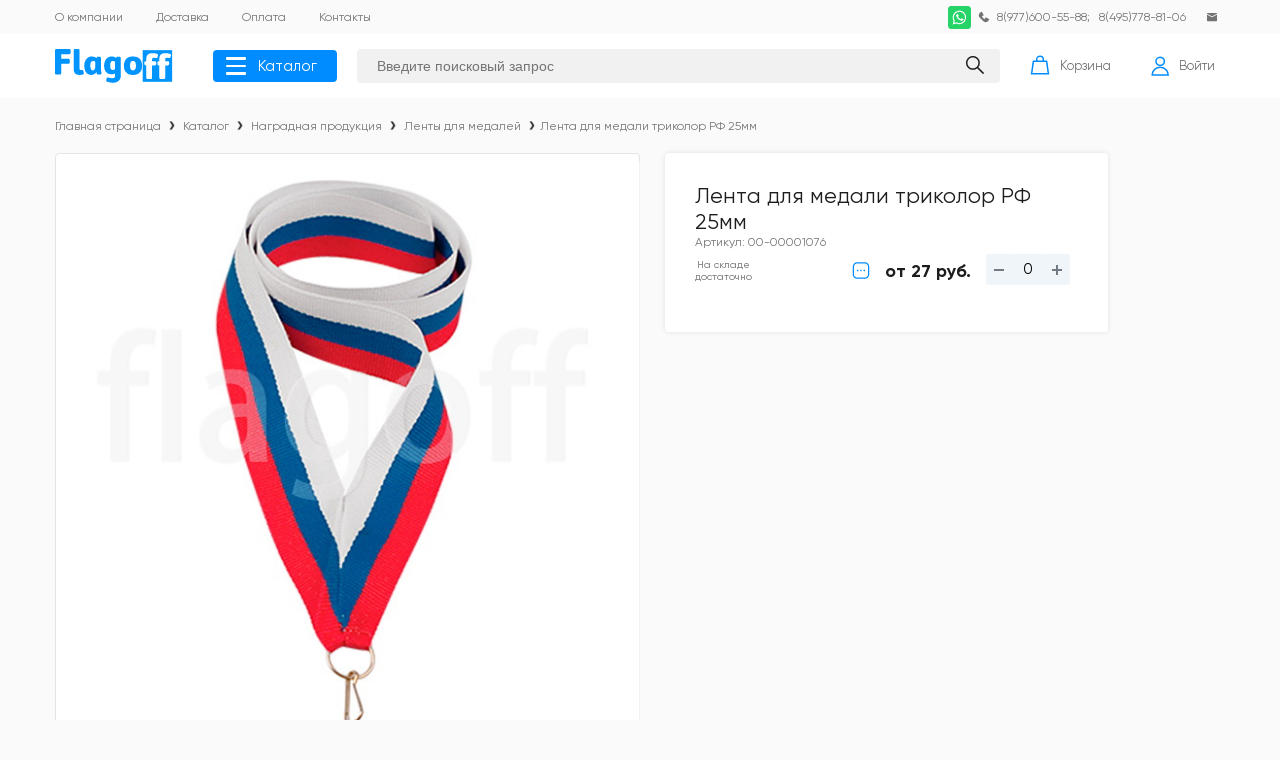

--- FILE ---
content_type: text/html; charset=UTF-8
request_url: https://flagoff.ru/lenta_dlya_medali_trikolor_rf_25mm.html
body_size: 38238
content:
<!DOCTYPE html PUBLIC "-//W3C//DTD XHTML 1.0 Transitional//EN" "http://www.w3.org/TR/xhtml1/DTD/xhtml1-transitional.dtd">
<html xmlns="http://www.w3.org/1999/xhtml" xml:lang="ru" lang="ru">
<head>
    <title>Лента для медали триколор РФ 25мм</title>
    <meta http-equiv="X-UA-Compatible" content="IE=edge"/>
    <meta name="viewport" content="width=device-width, user-scalable=no">
    <link rel="shortcut icon" type="image/x-icon" href="/favicon.ico"/>
    <meta name="yandex-verification" content="ad4fd4f1501be9ac"/>
    <meta name="interkassa-verification" content="db27dd8204ba707d22f00392ed937fd7"/>
    <meta http-equiv="Content-Type" content="text/html; charset=UTF-8" />
<meta name="robots" content="index, follow" />
<meta name="keywords" content="Лента для медали триколор РФ 25мм, купить Лента для медали триколор РФ 25мм, приобрести Лента для медали триколор РФ 25мм, Лента для медали триколор РФ 25мм в различных цветах" />
<meta name="description" content="Каталог товаров" />
<link href="/bitrix/js/intranet/intranet-common.css?166448997066709" type="text/css"  rel="stylesheet" />
<link href="/bitrix/css/main/themes/blue/style.css?1632496535386" type="text/css"  rel="stylesheet" />
<link href="/bitrix/js/ui/design-tokens/dist/ui.design-tokens.css?171826690125728" type="text/css"  rel="stylesheet" />
<link href="/bitrix/js/ui/fonts/opensans/ui.font.opensans.css?16644899562555" type="text/css"  rel="stylesheet" />
<link href="/bitrix/js/main/popup/dist/main.popup.bundle.css?169161713929861" type="text/css"  rel="stylesheet" />
<link href="/bitrix/templates/.default/components/bitrix/catalog/alias/style.css?1661198793688" type="text/css"  rel="stylesheet" />
<link href="/bitrix/templates/.default/components/bitrix/catalog/alias/bitrix/catalog.element/.default/style.css?166595796328432" type="text/css"  rel="stylesheet" />
<link href="/bitrix/components/bitrix/sale.prediction.product.detail/templates/.default/style.css?1632496545381" type="text/css"  rel="stylesheet" />
<link href="/bitrix/components/bitrix/sale.products.gift/templates/bootstrap_v4/style.css?1632496540177" type="text/css"  rel="stylesheet" />
<link href="/bitrix/components/bitrix/catalog.item/templates/bootstrap_v4/style.css?169161716126629" type="text/css"  rel="stylesheet" />
<link href="/bitrix/components/bitrix/sale.products.gift/templates/bootstrap_v4/themes/blue/style.css?1632496540148" type="text/css"  rel="stylesheet" />
<link href="/bitrix/components/bitrix/sale.gift.main.products/templates/bootstrap_v4/style.css?163249654187" type="text/css"  rel="stylesheet" />
<link href="/bitrix/components/arturgolubev/search.title/templates/.default/style.css?166358268414073" type="text/css"  data-template-style="true"  rel="stylesheet" />
<link href="/bitrix/templates/.default/components/bitrix/sale.basket.basket.small/alias/style.css?16625952313323" type="text/css"  data-template-style="true"  rel="stylesheet" />
<link href="/local/templates/new-adaptive_copy/components/bitrix/menu/bottom_mnu/style.css?1661521170626" type="text/css"  data-template-style="true"  rel="stylesheet" />
<link href="/local/templates/new-adaptive_copy/styles.css?16617149593478" type="text/css"  data-template-style="true"  rel="stylesheet" />
<link href="/local/templates/new-adaptive_copy/template_styles.css?166595767040990" type="text/css"  data-template-style="true"  rel="stylesheet" />
    <link rel="canonical" href="https://flagoff.ru/lenta_dlya_medali_trikolor_rf_25mm.html" />
    <link rel="stylesheet" href="/local/templates/new-adaptive_copy/styles/normalize.css" type="text/css" media="screen, projection"/>
    <meta http-equiv="Content-Type" content="text/html; charset=UTF-8" />
<meta name="robots" content="index, follow" />
<meta name="keywords" content="Лента для медали триколор РФ 25мм, купить Лента для медали триколор РФ 25мм, приобрести Лента для медали триколор РФ 25мм, Лента для медали триколор РФ 25мм в различных цветах" />
<meta name="description" content="Каталог товаров" />
<link rel="canonical" href="https://flagoff.ru/lenta_dlya_medali_trikolor_rf_25mm.html" />
<link href="/bitrix/js/intranet/intranet-common.css?166448997066709" type="text/css"  rel="stylesheet" />
<link href="/bitrix/css/main/themes/blue/style.css?1632496535386" type="text/css"  rel="stylesheet" />
<link href="/bitrix/js/ui/design-tokens/dist/ui.design-tokens.css?171826690125728" type="text/css"  rel="stylesheet" />
<link href="/bitrix/js/ui/fonts/opensans/ui.font.opensans.css?16644899562555" type="text/css"  rel="stylesheet" />
<link href="/bitrix/js/main/popup/dist/main.popup.bundle.css?169161713929861" type="text/css"  rel="stylesheet" />
<link href="/bitrix/templates/.default/components/bitrix/catalog/alias/style.css?1661198793688" type="text/css"  rel="stylesheet" />
<link href="/bitrix/templates/.default/components/bitrix/catalog/alias/bitrix/catalog.element/.default/style.css?166595796328432" type="text/css"  rel="stylesheet" />
<link href="/bitrix/components/bitrix/sale.prediction.product.detail/templates/.default/style.css?1632496545381" type="text/css"  rel="stylesheet" />
<link href="/bitrix/components/bitrix/sale.products.gift/templates/bootstrap_v4/style.css?1632496540177" type="text/css"  rel="stylesheet" />
<link href="/bitrix/components/bitrix/catalog.item/templates/bootstrap_v4/style.css?169161716126629" type="text/css"  rel="stylesheet" />
<link href="/bitrix/components/bitrix/sale.products.gift/templates/bootstrap_v4/themes/blue/style.css?1632496540148" type="text/css"  rel="stylesheet" />
<link href="/bitrix/components/bitrix/sale.gift.main.products/templates/bootstrap_v4/style.css?163249654187" type="text/css"  rel="stylesheet" />
<link href="/bitrix/components/arturgolubev/search.title/templates/.default/style.css?166358268414073" type="text/css"  data-template-style="true"  rel="stylesheet" />
<link href="/bitrix/templates/.default/components/bitrix/sale.basket.basket.small/alias/style.css?16625952313323" type="text/css"  data-template-style="true"  rel="stylesheet" />
<link href="/local/templates/new-adaptive_copy/components/bitrix/menu/bottom_mnu/style.css?1661521170626" type="text/css"  data-template-style="true"  rel="stylesheet" />
<link href="/local/templates/new-adaptive_copy/styles.css?16617149593478" type="text/css"  data-template-style="true"  rel="stylesheet" />
<link href="/local/templates/new-adaptive_copy/template_styles.css?166595767040990" type="text/css"  data-template-style="true"  rel="stylesheet" />
<script>if(!window.BX)window.BX={};if(!window.BX.message)window.BX.message=function(mess){if(typeof mess==='object'){for(let i in mess) {BX.message[i]=mess[i];} return true;}};</script>
<script>(window.BX||top.BX).message({'pull_server_enabled':'Y','pull_config_timestamp':'1632238334','pull_guest_mode':'N','pull_guest_user_id':'0'});(window.BX||top.BX).message({'PULL_OLD_REVISION':'Для продолжения корректной работы с сайтом необходимо перезагрузить страницу.'});</script>
<script>(window.BX||top.BX).message({'JS_CORE_LOADING':'Загрузка...','JS_CORE_NO_DATA':'- Нет данных -','JS_CORE_WINDOW_CLOSE':'Закрыть','JS_CORE_WINDOW_EXPAND':'Развернуть','JS_CORE_WINDOW_NARROW':'Свернуть в окно','JS_CORE_WINDOW_SAVE':'Сохранить','JS_CORE_WINDOW_CANCEL':'Отменить','JS_CORE_WINDOW_CONTINUE':'Продолжить','JS_CORE_H':'ч','JS_CORE_M':'м','JS_CORE_S':'с','JSADM_AI_HIDE_EXTRA':'Скрыть лишние','JSADM_AI_ALL_NOTIF':'Показать все','JSADM_AUTH_REQ':'Требуется авторизация!','JS_CORE_WINDOW_AUTH':'Войти','JS_CORE_IMAGE_FULL':'Полный размер'});</script>

<script src="/bitrix/js/main/core/core.js?1718267030494198"></script>

<script>BX.Runtime.registerExtension({'name':'main.core','namespace':'BX','loaded':true});</script>
<script>BX.setJSList(['/bitrix/js/main/core/core_ajax.js','/bitrix/js/main/core/core_promise.js','/bitrix/js/main/polyfill/promise/js/promise.js','/bitrix/js/main/loadext/loadext.js','/bitrix/js/main/loadext/extension.js','/bitrix/js/main/polyfill/promise/js/promise.js','/bitrix/js/main/polyfill/find/js/find.js','/bitrix/js/main/polyfill/includes/js/includes.js','/bitrix/js/main/polyfill/matches/js/matches.js','/bitrix/js/ui/polyfill/closest/js/closest.js','/bitrix/js/main/polyfill/fill/main.polyfill.fill.js','/bitrix/js/main/polyfill/find/js/find.js','/bitrix/js/main/polyfill/matches/js/matches.js','/bitrix/js/main/polyfill/core/dist/polyfill.bundle.js','/bitrix/js/main/core/core.js','/bitrix/js/main/polyfill/intersectionobserver/js/intersectionobserver.js','/bitrix/js/main/lazyload/dist/lazyload.bundle.js','/bitrix/js/main/polyfill/core/dist/polyfill.bundle.js','/bitrix/js/main/parambag/dist/parambag.bundle.js']);
</script>
<script>BX.Runtime.registerExtension({'name':'fx','namespace':'window','loaded':true});</script>
<script>BX.Runtime.registerExtension({'name':'jquery','namespace':'window','loaded':true});</script>
<script>BX.Runtime.registerExtension({'name':'intranet.design-tokens.bitrix24','namespace':'window','loaded':true});</script>
<script>BX.Runtime.registerExtension({'name':'ui.design-tokens','namespace':'window','loaded':true});</script>
<script>BX.Runtime.registerExtension({'name':'ui.fonts.opensans','namespace':'window','loaded':true});</script>
<script>BX.Runtime.registerExtension({'name':'main.popup','namespace':'BX.Main','loaded':true});</script>
<script>BX.Runtime.registerExtension({'name':'popup','namespace':'window','loaded':true});</script>
<script>BX.Runtime.registerExtension({'name':'currency.currency-core','namespace':'BX.Currency','loaded':true});</script>
<script>BX.Runtime.registerExtension({'name':'currency','namespace':'window','loaded':true});</script>
<script>(window.BX||top.BX).message({'LANGUAGE_ID':'ru','FORMAT_DATE':'DD.MM.YYYY','FORMAT_DATETIME':'DD.MM.YYYY HH:MI:SS','COOKIE_PREFIX':'BITRIX_SM','SERVER_TZ_OFFSET':'10800','UTF_MODE':'Y','SITE_ID':'s1','SITE_DIR':'/','USER_ID':'','SERVER_TIME':'1768729476','USER_TZ_OFFSET':'0','USER_TZ_AUTO':'Y','bitrix_sessid':'c9367f85c81d37270ceff67e4c2bc569'});</script>


<script src="/bitrix/js/pull/protobuf/protobuf.js?1632496529274055"></script>
<script src="/bitrix/js/pull/protobuf/model.js?163249652970928"></script>
<script src="/bitrix/js/main/core/core_promise.js?16324965305220"></script>
<script src="/bitrix/js/rest/client/rest.client.js?163249653117414"></script>
<script src="/bitrix/js/pull/client/pull.client.js?171826686483427"></script>
<script src="/bitrix/js/main/core/core_fx.js?163249653016888"></script>
<script src="/bitrix/js/main/jquery/jquery-1.12.4.min.js?166448988097163"></script>
<script src="/bitrix/js/main/popup/dist/main.popup.bundle.js?1718267028117034"></script>
<script src="/bitrix/js/currency/currency-core/dist/currency-core.bundle.js?16774466377014"></script>
<script src="/bitrix/js/currency/core_currency.js?16324980971141"></script>
<script src="/bitrix/js/yandex.metrika/script.js?17132783856603"></script>
<script type="text/javascript">if (Intl && Intl.DateTimeFormat) document.cookie="BITRIX_SM_TZ="+Intl.DateTimeFormat().resolvedOptions().timeZone+"; path=/; expires=Fri, 01 Jan 2027 00:00:00 +0300";</script>
            <script type="text/javascript">
                window.dataLayerName = 'dataLayer';
                var dataLayerName = window.dataLayerName;
            </script>
            <!-- Yandex.Metrika counter -->
            <script type="text/javascript">
                (function (m, e, t, r, i, k, a) {
                    m[i] = m[i] || function () {
                        (m[i].a = m[i].a || []).push(arguments)
                    };
                    m[i].l = 1 * new Date();
                    k = e.createElement(t), a = e.getElementsByTagName(t)[0], k.async = 1, k.src = r, a.parentNode.insertBefore(k, a)
                })
                (window, document, "script", "https://mc.yandex.ru/metrika/tag.js", "ym");

                ym("39759015", "init", {
                    clickmap: true,
                    trackLinks: true,
                    accurateTrackBounce: true,
                    webvisor: true,
                    ecommerce: dataLayerName,
                    params: {
                        __ym: {
                            "ymCmsPlugin": {
                                "cms": "1c-bitrix",
                                "cmsVersion": "23.900",
                                "pluginVersion": "1.0.8",
                                'ymCmsRip': 1307339780                            }
                        }
                    }
                });

                document.addEventListener("DOMContentLoaded", function() {
                                    });

            </script>
            <!-- /Yandex.Metrika counter -->
                    <script type="text/javascript">
            window.counters = ["39759015"];
        </script>
        
<script type="text/javascript">
					(function () {
						"use strict";

						var counter = function ()
						{
							var cookie = (function (name) {
								var parts = ("; " + document.cookie).split("; " + name + "=");
								if (parts.length == 2) {
									try {return JSON.parse(decodeURIComponent(parts.pop().split(";").shift()));}
									catch (e) {}
								}
							})("BITRIX_CONVERSION_CONTEXT_s1");

							if (cookie && cookie.EXPIRE >= BX.message("SERVER_TIME"))
								return;

							var request = new XMLHttpRequest();
							request.open("POST", "/bitrix/tools/conversion/ajax_counter.php", true);
							request.setRequestHeader("Content-type", "application/x-www-form-urlencoded");
							request.send(
								"SITE_ID="+encodeURIComponent("s1")+
								"&sessid="+encodeURIComponent(BX.bitrix_sessid())+
								"&HTTP_REFERER="+encodeURIComponent(document.referrer)
							);
						};

						if (window.frameRequestStart === true)
							BX.addCustomEvent("onFrameDataReceived", counter);
						else
							BX.ready(counter);
					})();
				</script>
<script>window[window.dataLayerName] = window[window.dataLayerName] || [];</script>



<script src="/local/templates/new-adaptive_copy/js/main.js?166257608012712"></script>
<script src="/bitrix/components/arturgolubev/search.title/script.js?16635826849674"></script>
<script src="/bitrix/components/arturgolubev/search.title/templates/.default/script.js?167584925610610"></script>
<script src="/bitrix/templates/.default/components/bitrix/catalog/alias/bitrix/catalog.element/.default/script.js?166256302589802"></script>
<script src="/bitrix/components/bitrix/sale.prediction.product.detail/templates/.default/script.js?1632496545579"></script>
<script src="/bitrix/components/bitrix/sale.products.gift/templates/bootstrap_v4/script.js?16324965404926"></script>
<script src="/bitrix/components/bitrix/catalog.item/templates/bootstrap_v4/script.js?167744672363933"></script>
<script src="/bitrix/components/bitrix/sale.gift.main.products/templates/bootstrap_v4/script.js?16324965413763"></script>
<script type="text/javascript">var _ba = _ba || []; _ba.push(["aid", "65da2bb915951ee6b8af9c4fd5f47a85"]); _ba.push(["host", "flagoff.ru"]); _ba.push(["ad[ct][item]", "[base64]"]);_ba.push(["ad[ct][user_id]", function(){return BX.message("USER_ID") ? BX.message("USER_ID") : 0;}]);_ba.push(["ad[ct][recommendation]", function() {var rcmId = "";var cookieValue = BX.getCookie("BITRIX_SM_RCM_PRODUCT_LOG");var productId = 7573;var cItems = [];var cItem;if (cookieValue){cItems = cookieValue.split(".");}var i = cItems.length;while (i--){cItem = cItems[i].split("-");if (cItem[0] == productId){rcmId = cItem[1];break;}}return rcmId;}]);_ba.push(["ad[ct][v]", "2"]);(function() {var ba = document.createElement("script"); ba.type = "text/javascript"; ba.async = true;ba.src = (document.location.protocol == "https:" ? "https://" : "http://") + "bitrix.info/ba.js";var s = document.getElementsByTagName("script")[0];s.parentNode.insertBefore(ba, s);})();</script>


    
       
    </head>
<body>
<div class="mainerblock">

<div class="hidden-xs" id="panel">
    </div>
        <div class="head1">
    <div class="wrap-content">
        <div class="flex-block forreverser">
            <div class="flex-nowrap forreverser1">
                <div class="formoblogo"><div class="logo" > <svg width="118" height="34" viewBox="0 0 118 34" fill="none" xmlns="http://www.w3.org/2000/svg"><path fill-rule="evenodd" clip-rule="evenodd" d="M87.6899 1.16211H117.135V32.8028H87.6899V1.16211Z" fill="#0094FF"/><path d="M98.9257 8.78206C98.4091 8.78206 97.8925 8.91121 97.6342 9.1695C97.2468 9.42779 97.1176 9.81523 97.1176 10.3318V12.269H99.8297C100.217 12.269 100.605 12.3981 100.863 12.6564C101.121 12.9147 101.25 13.3022 101.25 13.6896V14.8519C101.25 15.2393 101.121 15.6268 100.863 15.8851C100.605 16.2725 100.217 16.4017 99.8297 16.4017H97.1176V28.5414C97.1176 29.0579 96.9885 29.3162 96.7302 29.7037C96.4719 29.962 96.2136 30.0911 95.697 30.0911H92.7267C92.3392 30.0911 91.9518 29.962 91.6935 29.7037C91.4352 29.3162 91.3061 29.0579 91.3061 28.5414V16.4017H90.7895C90.4021 16.4017 90.0146 16.2725 89.7563 15.8851C89.498 15.6268 89.3689 15.2393 89.3689 14.8519V13.6896C89.3689 13.3022 89.498 12.9147 89.7563 12.6564C90.0146 12.3981 90.4021 12.269 90.7895 12.269H91.3061V9.81523C91.3061 7.87804 91.8227 6.45744 92.8558 5.55342C93.7599 4.6494 95.3096 4.13281 97.2468 4.13281C97.8925 4.13281 98.6674 4.26196 99.5714 4.26196C100.346 4.3911 101.121 4.6494 101.896 4.77854C102.283 4.90769 102.542 5.03683 102.671 5.29512C102.929 5.68256 102.929 5.94085 102.929 6.32829C102.929 6.45744 102.929 6.58658 102.929 6.71573L102.671 8.00719C102.542 8.26548 102.413 8.65291 102.154 8.78206C101.896 9.04035 101.638 9.04035 101.25 9.04035C101.121 9.04035 101.121 9.04035 100.992 9.04035C100.605 9.04035 100.217 8.91121 99.8297 8.91121C99.5714 8.78206 99.184 8.78206 98.9257 8.78206ZM111.969 8.78206C111.324 8.78206 110.936 8.91121 110.678 9.1695C110.291 9.42779 110.161 9.81523 110.161 10.3318V12.269H112.873C113.261 12.269 113.519 12.3981 113.777 12.6564C114.036 12.9147 114.165 13.3022 114.165 13.6896V14.8519C114.165 15.2393 114.036 15.6268 113.777 15.8851C113.519 16.2725 113.261 16.4017 112.873 16.4017H110.161V28.5414C110.161 29.0579 110.032 29.3162 109.774 29.7037C109.516 29.962 109.128 30.0911 108.741 30.0911H105.77C105.383 30.0911 104.996 29.962 104.737 29.7037C104.479 29.3162 104.35 29.0579 104.35 28.5414V16.4017H103.833C103.446 16.4017 103.058 16.2725 102.8 15.8851C102.542 15.6268 102.413 15.2393 102.413 14.8519V13.6896C102.413 13.3022 102.542 12.9147 102.8 12.6564C103.058 12.3981 103.446 12.269 103.833 12.269H104.35V9.81523C104.35 7.87804 104.866 6.45744 105.77 5.55342C106.804 4.6494 108.224 4.13281 110.291 4.13281C110.936 4.13281 111.711 4.26196 112.486 4.26196C113.39 4.3911 114.165 4.6494 114.94 4.77854C115.327 4.90769 115.585 5.03683 115.715 5.29512C115.973 5.68256 115.973 5.94085 115.973 6.32829C115.973 6.45744 115.973 6.58658 115.973 6.71573L115.585 8.00719C115.585 8.26548 115.456 8.65291 115.198 8.78206C114.94 9.04035 114.552 9.04035 114.294 9.04035C114.165 9.04035 114.036 9.04035 114.036 9.04035C113.648 9.04035 113.261 8.91121 112.873 8.91121C112.615 8.78206 112.228 8.78206 111.969 8.78206Z" fill="#FEFEFE"/><path d="M0 1.54975C0 1.03317 0.129146 0.774875 0.387437 0.387437C0.645729 0.129146 1.03317 0 1.4206 0H14.3352C14.7226 0 14.9809 0.129146 15.2392 0.387437C15.4975 0.774875 15.6266 1.03317 15.6266 1.54975V3.61608C15.6266 4.13267 15.4975 4.39096 15.2392 4.77839C14.9809 5.03669 14.7226 5.16583 14.3352 5.16583H6.199V9.81508H13.4312C13.8186 9.81508 14.206 9.94423 14.4643 10.2025C14.7226 10.4608 14.8518 10.8482 14.8518 11.3648V13.302C14.8518 13.6895 14.7226 14.0769 14.4643 14.3352C14.206 14.7226 13.8186 14.8518 13.4312 14.8518H6.199V24.1503C6.199 24.5377 6.06985 24.9251 5.81156 25.1834C5.55327 25.4417 5.16583 25.5709 4.77839 25.5709H1.4206C1.03317 25.5709 0.645729 25.4417 0.387437 25.1834C0.129146 24.9251 0 24.5377 0 24.1503V1.54975ZM28.7995 23.7628C28.7995 23.892 28.7995 24.0211 28.7995 24.1503C28.7995 24.5377 28.7995 24.796 28.5412 25.0543C28.2829 25.3126 28.0246 25.5709 27.7663 25.5709C27.1206 25.7 26.604 25.8292 26.0874 25.8292C25.5709 25.9583 25.0543 25.9583 24.6668 25.9583C22.6005 25.9583 21.0508 25.4417 20.1467 24.5377C19.2427 23.5045 18.7261 22.0839 18.7261 20.1467V1.54975C18.7261 1.03317 18.8553 0.774875 19.1136 0.387437C19.3719 0.129146 19.6302 0 20.0176 0H23.1171C23.5045 0 23.892 0.129146 24.1503 0.387437C24.4086 0.774875 24.5377 1.03317 24.5377 1.54975V19.501C24.5377 20.0176 24.6668 20.405 24.9251 20.6633C25.3126 20.9216 25.7 21.0508 26.2166 21.0508C26.3457 21.0508 26.4749 21.0508 26.4749 21.0508C26.604 21.0508 26.7332 20.9216 26.8623 20.9216H26.9915C27.3789 20.9216 27.6372 21.0508 27.8955 21.3091C28.1538 21.4382 28.2829 21.6965 28.4121 22.0839L28.7995 23.7628ZM41.5849 9.04021C41.5849 8.65277 41.7141 8.39448 41.9724 8.13618C42.2307 7.87789 42.6181 7.74875 42.8764 7.74875H44.6844C45.0719 7.74875 45.3302 7.87789 45.5885 8.13618C45.8468 8.52362 45.9759 8.78191 45.9759 9.2985V17.5638C45.9759 18.7261 46.105 19.8885 46.105 21.0508C46.2342 22.2131 46.3633 23.1171 46.4925 23.892V24.0211V24.1503C46.4925 24.5377 46.3633 24.9251 46.105 25.1834C45.8468 25.4417 45.5885 25.5709 45.201 25.5709H43.0055C42.7473 25.5709 42.3598 25.5709 42.1015 25.3126C41.8432 25.0543 41.7141 24.796 41.7141 24.4086L41.4558 23.2462H41.1975C40.5518 24.2794 39.906 24.9251 39.002 25.3126C38.2272 25.7 37.3231 25.9583 36.29 25.9583C35.2568 25.9583 34.3528 25.7 33.4488 25.3126C32.5447 24.9251 31.899 24.2794 31.2533 23.5045C30.6076 22.7297 30.091 21.8256 29.8327 20.6633C29.4452 19.501 29.3161 18.2096 29.3161 16.6598C29.3161 15.2392 29.4452 13.9477 29.8327 12.7854C30.3493 11.6231 30.8658 10.7191 31.5116 9.94423C32.1573 9.04021 32.9322 8.52362 33.8362 8.13618C34.6111 7.6196 35.6442 7.49046 36.5483 7.49046C37.3231 7.49046 38.098 7.6196 38.8729 7.74875C39.7769 8.00704 40.6809 8.39448 41.5849 9.04021ZM40.1643 12.7854C39.906 12.5271 39.6478 12.2688 39.1312 12.1397C38.7437 12.0106 38.4854 11.8814 38.098 11.8814C37.194 11.8814 36.5483 12.398 36.0317 13.1729C35.5151 14.0769 35.2568 15.2392 35.2568 16.789C35.2568 18.2096 35.5151 19.3719 36.0317 20.1467C36.4191 21.0508 37.0648 21.4382 37.8397 21.4382C38.3563 21.4382 38.8729 21.1799 39.2603 20.6633C39.7769 20.1467 40.0352 19.501 40.1643 18.8553V12.7854ZM60.9568 9.04021C61.086 8.52362 61.2151 8.26533 61.4734 8.00704C61.7317 7.87789 62.1191 7.74875 62.3774 7.74875H64.4437C64.8312 7.74875 65.2186 7.87789 65.4769 8.13618C65.7352 8.52362 65.8643 8.78191 65.8643 9.2985V26.604C65.8643 27.6372 65.6061 28.5412 65.3478 29.4452C64.9603 30.3493 64.4437 30.995 63.798 31.6407C63.1523 32.2864 62.3774 32.803 61.3442 33.1905C60.4402 33.5779 59.2779 33.7071 57.9865 33.7071C57.2116 33.7071 56.4367 33.5779 55.4035 33.4488C54.3704 33.3196 53.3372 33.0613 52.304 32.803C51.9166 32.803 51.6583 32.5447 51.5292 32.2864C51.2709 32.0282 51.1417 31.7699 51.1417 31.3824C51.1417 31.1241 51.1417 31.1241 51.2709 30.995L51.5292 29.5744C51.6583 29.1869 51.7875 28.9287 52.0458 28.7995C52.304 28.5412 52.5623 28.4121 52.9498 28.4121C53.0789 28.4121 53.2081 28.4121 53.3372 28.5412C54.1121 28.6704 54.887 28.9287 55.5327 29.0578C56.3076 29.1869 56.9533 29.1869 57.3407 29.1869C58.2448 29.1869 58.8905 29.0578 59.4071 28.6704C59.7945 28.2829 60.0528 27.7663 60.0528 26.9915V24.5377H59.7945C59.2779 24.796 58.7613 25.0543 58.2448 25.1834C57.7282 25.3126 57.2116 25.3126 56.8241 25.3126C55.6618 25.3126 54.6287 25.1834 53.5955 24.796C52.6915 24.5377 51.9166 23.892 51.2709 23.2462C50.496 22.4714 49.9794 21.5673 49.7211 20.5342C49.3337 19.3719 49.0754 18.0804 49.0754 16.6598C49.0754 15.2392 49.3337 13.9477 49.7211 12.7854C50.1086 11.6231 50.6251 10.7191 51.2709 9.81508C51.9166 9.04021 52.8206 8.52362 53.7246 8.13618C54.7578 7.6196 55.791 7.49046 56.9533 7.49046C57.599 7.49046 58.2448 7.6196 58.8905 7.74875C59.5362 8.00704 60.3111 8.39448 60.9568 9.04021ZM60.0528 12.7854C59.2779 12.1397 58.6322 11.8814 57.9865 11.8814C57.0824 11.8814 56.3076 12.2688 55.791 13.1729C55.4035 14.0769 55.1453 15.2392 55.1453 16.6598C55.1453 19.6302 56.0493 21.0508 57.9865 21.0508C58.3739 21.0508 58.6322 20.9216 59.0196 20.7925C59.4071 20.5342 59.6654 20.2759 60.0528 19.8885V12.7854ZM78.0041 21.4382C79.9412 21.4382 80.9744 19.8885 80.9744 16.6598C80.9744 15.1101 80.7161 13.9477 80.1995 13.1729C79.683 12.2688 79.0372 11.8814 78.0041 11.8814C76.9709 11.8814 76.196 12.2688 75.6794 13.1729C75.292 13.9477 75.0337 15.1101 75.0337 16.6598C75.0337 19.8885 75.9377 21.4382 78.0041 21.4382ZM78.0041 25.9583C76.8417 25.9583 75.8086 25.8292 74.6463 25.5709C73.6131 25.1834 72.5799 24.796 71.8051 24.0211C70.901 23.3754 70.2553 22.4714 69.7387 21.1799C69.2221 20.0176 68.9639 18.597 68.9639 16.6598C68.9639 14.8518 69.2221 13.302 69.7387 12.1397C70.2553 10.9774 70.901 10.0734 71.8051 9.2985C72.5799 8.65277 73.6131 8.13618 74.6463 7.87789C75.8086 7.6196 76.8417 7.49046 78.0041 7.49046C79.0372 7.49046 80.1995 7.6196 81.2327 7.87789C82.395 8.13618 83.299 8.65277 84.2031 9.2985C84.9779 10.0734 85.7528 10.9774 86.2694 12.1397C86.786 13.302 87.0443 14.8518 87.0443 16.6598C87.0443 18.597 86.786 20.0176 86.2694 21.1799C85.7528 22.4714 84.9779 23.3754 84.2031 24.0211C83.299 24.796 82.395 25.1834 81.2327 25.5709C80.1995 25.8292 79.0372 25.9583 78.0041 25.9583Z" fill="#0094FF"/></svg> </div></div>
                                <div class="menu1-div">
                    <div class="bx-top-nav bx-black" id="catalog_menu_LkGdQn">
	<nav class="bx-top-nav-container" id="cont_catalog_menu_LkGdQn">
		<ul class="bx-nav-list-1-lvl" id="ul_catalog_menu_LkGdQn">
                            <li class="bx-nav-1-lvl ">
                    <a href="/about/">
                        <span>
                            О компании                        </span>
                    </a>
                </li>
                            <li class="bx-nav-1-lvl ">
                    <a href="/delivery/">
                        <span>
                            Доставка                        </span>
                    </a>
                </li>
                            <li class="bx-nav-1-lvl ">
                    <a href="/payment/">
                        <span>
                            Оплата                        </span>
                    </a>
                </li>
                            <li class="bx-nav-1-lvl ">
                    <a href="/contacts/">
                        <span>
                            Контакты                        </span>
                    </a>
                </li>
            		</ul>
		<div style="clear: both;"></div>
	</nav>
</div>                </div>
            </div>
            <div class="flex-nowrap forreverser2">
                <div class="city-div"><svg width="10" height="12" viewBox="0 0 10 12" fill="none" xmlns="http://www.w3.org/2000/svg"><path d="M5.20542 11.3189C5.15163 11.3693 5.07923 11.4001 5.00002 11.4001C4.92062 11.4001 4.84822 11.3693 4.79462 11.3189L1.85102 8.5533C0.957824 7.7141 0.400024 6.5223 0.400024 5.2001C0.400024 2.6597 2.45942 0.600098 5.00002 0.600098C7.54042 0.600098 9.60003 2.6597 9.60003 5.2001C9.60003 6.5223 9.04222 7.7141 8.14902 8.5533L5.20542 11.3189ZM5.00002 3.4001C4.00582 3.4001 3.20002 4.2059 3.20002 5.2001C3.20002 6.1943 4.00582 7.0001 5.00002 7.0001C5.99423 7.0001 6.80002 6.1943 6.80002 5.2001C6.80002 4.2059 5.99423 3.4001 5.00002 3.4001Z" fill="#737373"/></svg></div>
               <div class="flex-nowrap">
                    <div class="phones-div flex-nowrap">
                        <a href="https://api.whatsapp.com/send/?phone=79776005588">
                            <svg style="width: 23px" xmlns="http://www.w3.org/2000/svg" aria-label="WhatsApp" role="img" viewBox="0 0 512 512"><rect width="512" height="512" rx="15%" fill="#25d366"/><path fill="#25d366" stroke="#fff" stroke-width="26" d="M123 393l14-65a138 138 0 1150 47z"/><path fill="#fff" d="M308 273c-3-2-6-3-9 1l-12 16c-3 2-5 3-9 1-15-8-36-17-54-47-1-4 1-6 3-8l9-14c2-2 1-4 0-6l-12-29c-3-8-6-7-9-7h-8c-2 0-6 1-10 5-22 22-13 53 3 73 3 4 23 40 66 59 32 14 39 12 48 10 11-1 22-10 27-19 1-3 6-16 2-18"/></svg>
                        </a>
                        <svg width="12" height="12" viewBox="0 0 12 12" fill="none" xmlns="http://www.w3.org/2000/svg"><path d="M10.9488 8.0492L8.34019 6.4838C8.24839 6.4288 8.14359 6.3998 8.03659 6.3998C7.87899 6.3998 7.72879 6.4624 7.61779 6.5742C6.82119 7.3766 6.82499 7.9998 6.25579 7.9998C6.09199 7.9998 5.93499 7.9348 5.81919 7.819L4.18099 6.1808C4.06499 6.0648 3.99999 5.9078 3.99999 5.744C3.99999 5.1748 4.62319 5.1786 5.42559 4.382C5.53739 4.271 5.59999 4.1208 5.59999 3.9632C5.59999 3.8562 5.57079 3.7514 5.51599 3.6598L3.95059 1.051C3.85719 0.895205 3.68879 0.799805 3.50719 0.799805C3.43219 0.799805 3.35939 0.815605 3.29139 0.846805C2.79879 1.0736 0.799988 2.1448 0.799988 4.5998C0.799988 5.24 1.05439 5.8542 1.50719 6.307L5.69299 10.4928C6.14559 10.9454 6.75959 11.1998 7.39999 11.1998C9.85499 11.1998 10.9262 9.2012 11.153 8.7086C11.1842 8.6404 11.2 8.5676 11.2 8.4926C11.2 8.311 11.1046 8.1426 10.9488 8.0492Z" fill="#737373"/></svg>

                        <a href="tel:+79776005588">8(977)600-55-88</a>; &nbsp;&nbsp;<a href="tel:84957788106">8(495)778-81-06</a>                    </div>
                    <div class="enails-div flex-nowrap">
                        <svg width="12" height="12" viewBox="0 0 12 12" fill="none" xmlns="http://www.w3.org/2000/svg"><path d="M6 6.25046L1 3.66406V9.60006C1 9.93146 1.2688 10.2001 1.6 10.2001H10.4C10.7312 10.2001 11 9.93146 11 9.60006V3.66406L6 6.25046Z" fill="#737373"/><path d="M6 5.3496L11 2.7634V2.6C11 2.2686 10.7312 2 10.4 2H1.6C1.2688 2 1 2.2686 1 2.6V2.7634L6 5.3496Z" fill="#737373"/></svg>
                                            </div>
               </div>
            </div>
        </div>
    </div>
</div>
<div class="head-2">
    <div style="position: relative;" class="wrap-content">
        <div class="flex-block-2">

<div class="logo" > <svg width="118" height="34" viewBox="0 0 118 34" fill="none" xmlns="http://www.w3.org/2000/svg"><path fill-rule="evenodd" clip-rule="evenodd" d="M87.6899 1.16211H117.135V32.8028H87.6899V1.16211Z" fill="#0094FF"/><path d="M98.9257 8.78206C98.4091 8.78206 97.8925 8.91121 97.6342 9.1695C97.2468 9.42779 97.1176 9.81523 97.1176 10.3318V12.269H99.8297C100.217 12.269 100.605 12.3981 100.863 12.6564C101.121 12.9147 101.25 13.3022 101.25 13.6896V14.8519C101.25 15.2393 101.121 15.6268 100.863 15.8851C100.605 16.2725 100.217 16.4017 99.8297 16.4017H97.1176V28.5414C97.1176 29.0579 96.9885 29.3162 96.7302 29.7037C96.4719 29.962 96.2136 30.0911 95.697 30.0911H92.7267C92.3392 30.0911 91.9518 29.962 91.6935 29.7037C91.4352 29.3162 91.3061 29.0579 91.3061 28.5414V16.4017H90.7895C90.4021 16.4017 90.0146 16.2725 89.7563 15.8851C89.498 15.6268 89.3689 15.2393 89.3689 14.8519V13.6896C89.3689 13.3022 89.498 12.9147 89.7563 12.6564C90.0146 12.3981 90.4021 12.269 90.7895 12.269H91.3061V9.81523C91.3061 7.87804 91.8227 6.45744 92.8558 5.55342C93.7599 4.6494 95.3096 4.13281 97.2468 4.13281C97.8925 4.13281 98.6674 4.26196 99.5714 4.26196C100.346 4.3911 101.121 4.6494 101.896 4.77854C102.283 4.90769 102.542 5.03683 102.671 5.29512C102.929 5.68256 102.929 5.94085 102.929 6.32829C102.929 6.45744 102.929 6.58658 102.929 6.71573L102.671 8.00719C102.542 8.26548 102.413 8.65291 102.154 8.78206C101.896 9.04035 101.638 9.04035 101.25 9.04035C101.121 9.04035 101.121 9.04035 100.992 9.04035C100.605 9.04035 100.217 8.91121 99.8297 8.91121C99.5714 8.78206 99.184 8.78206 98.9257 8.78206ZM111.969 8.78206C111.324 8.78206 110.936 8.91121 110.678 9.1695C110.291 9.42779 110.161 9.81523 110.161 10.3318V12.269H112.873C113.261 12.269 113.519 12.3981 113.777 12.6564C114.036 12.9147 114.165 13.3022 114.165 13.6896V14.8519C114.165 15.2393 114.036 15.6268 113.777 15.8851C113.519 16.2725 113.261 16.4017 112.873 16.4017H110.161V28.5414C110.161 29.0579 110.032 29.3162 109.774 29.7037C109.516 29.962 109.128 30.0911 108.741 30.0911H105.77C105.383 30.0911 104.996 29.962 104.737 29.7037C104.479 29.3162 104.35 29.0579 104.35 28.5414V16.4017H103.833C103.446 16.4017 103.058 16.2725 102.8 15.8851C102.542 15.6268 102.413 15.2393 102.413 14.8519V13.6896C102.413 13.3022 102.542 12.9147 102.8 12.6564C103.058 12.3981 103.446 12.269 103.833 12.269H104.35V9.81523C104.35 7.87804 104.866 6.45744 105.77 5.55342C106.804 4.6494 108.224 4.13281 110.291 4.13281C110.936 4.13281 111.711 4.26196 112.486 4.26196C113.39 4.3911 114.165 4.6494 114.94 4.77854C115.327 4.90769 115.585 5.03683 115.715 5.29512C115.973 5.68256 115.973 5.94085 115.973 6.32829C115.973 6.45744 115.973 6.58658 115.973 6.71573L115.585 8.00719C115.585 8.26548 115.456 8.65291 115.198 8.78206C114.94 9.04035 114.552 9.04035 114.294 9.04035C114.165 9.04035 114.036 9.04035 114.036 9.04035C113.648 9.04035 113.261 8.91121 112.873 8.91121C112.615 8.78206 112.228 8.78206 111.969 8.78206Z" fill="#FEFEFE"/><path d="M0 1.54975C0 1.03317 0.129146 0.774875 0.387437 0.387437C0.645729 0.129146 1.03317 0 1.4206 0H14.3352C14.7226 0 14.9809 0.129146 15.2392 0.387437C15.4975 0.774875 15.6266 1.03317 15.6266 1.54975V3.61608C15.6266 4.13267 15.4975 4.39096 15.2392 4.77839C14.9809 5.03669 14.7226 5.16583 14.3352 5.16583H6.199V9.81508H13.4312C13.8186 9.81508 14.206 9.94423 14.4643 10.2025C14.7226 10.4608 14.8518 10.8482 14.8518 11.3648V13.302C14.8518 13.6895 14.7226 14.0769 14.4643 14.3352C14.206 14.7226 13.8186 14.8518 13.4312 14.8518H6.199V24.1503C6.199 24.5377 6.06985 24.9251 5.81156 25.1834C5.55327 25.4417 5.16583 25.5709 4.77839 25.5709H1.4206C1.03317 25.5709 0.645729 25.4417 0.387437 25.1834C0.129146 24.9251 0 24.5377 0 24.1503V1.54975ZM28.7995 23.7628C28.7995 23.892 28.7995 24.0211 28.7995 24.1503C28.7995 24.5377 28.7995 24.796 28.5412 25.0543C28.2829 25.3126 28.0246 25.5709 27.7663 25.5709C27.1206 25.7 26.604 25.8292 26.0874 25.8292C25.5709 25.9583 25.0543 25.9583 24.6668 25.9583C22.6005 25.9583 21.0508 25.4417 20.1467 24.5377C19.2427 23.5045 18.7261 22.0839 18.7261 20.1467V1.54975C18.7261 1.03317 18.8553 0.774875 19.1136 0.387437C19.3719 0.129146 19.6302 0 20.0176 0H23.1171C23.5045 0 23.892 0.129146 24.1503 0.387437C24.4086 0.774875 24.5377 1.03317 24.5377 1.54975V19.501C24.5377 20.0176 24.6668 20.405 24.9251 20.6633C25.3126 20.9216 25.7 21.0508 26.2166 21.0508C26.3457 21.0508 26.4749 21.0508 26.4749 21.0508C26.604 21.0508 26.7332 20.9216 26.8623 20.9216H26.9915C27.3789 20.9216 27.6372 21.0508 27.8955 21.3091C28.1538 21.4382 28.2829 21.6965 28.4121 22.0839L28.7995 23.7628ZM41.5849 9.04021C41.5849 8.65277 41.7141 8.39448 41.9724 8.13618C42.2307 7.87789 42.6181 7.74875 42.8764 7.74875H44.6844C45.0719 7.74875 45.3302 7.87789 45.5885 8.13618C45.8468 8.52362 45.9759 8.78191 45.9759 9.2985V17.5638C45.9759 18.7261 46.105 19.8885 46.105 21.0508C46.2342 22.2131 46.3633 23.1171 46.4925 23.892V24.0211V24.1503C46.4925 24.5377 46.3633 24.9251 46.105 25.1834C45.8468 25.4417 45.5885 25.5709 45.201 25.5709H43.0055C42.7473 25.5709 42.3598 25.5709 42.1015 25.3126C41.8432 25.0543 41.7141 24.796 41.7141 24.4086L41.4558 23.2462H41.1975C40.5518 24.2794 39.906 24.9251 39.002 25.3126C38.2272 25.7 37.3231 25.9583 36.29 25.9583C35.2568 25.9583 34.3528 25.7 33.4488 25.3126C32.5447 24.9251 31.899 24.2794 31.2533 23.5045C30.6076 22.7297 30.091 21.8256 29.8327 20.6633C29.4452 19.501 29.3161 18.2096 29.3161 16.6598C29.3161 15.2392 29.4452 13.9477 29.8327 12.7854C30.3493 11.6231 30.8658 10.7191 31.5116 9.94423C32.1573 9.04021 32.9322 8.52362 33.8362 8.13618C34.6111 7.6196 35.6442 7.49046 36.5483 7.49046C37.3231 7.49046 38.098 7.6196 38.8729 7.74875C39.7769 8.00704 40.6809 8.39448 41.5849 9.04021ZM40.1643 12.7854C39.906 12.5271 39.6478 12.2688 39.1312 12.1397C38.7437 12.0106 38.4854 11.8814 38.098 11.8814C37.194 11.8814 36.5483 12.398 36.0317 13.1729C35.5151 14.0769 35.2568 15.2392 35.2568 16.789C35.2568 18.2096 35.5151 19.3719 36.0317 20.1467C36.4191 21.0508 37.0648 21.4382 37.8397 21.4382C38.3563 21.4382 38.8729 21.1799 39.2603 20.6633C39.7769 20.1467 40.0352 19.501 40.1643 18.8553V12.7854ZM60.9568 9.04021C61.086 8.52362 61.2151 8.26533 61.4734 8.00704C61.7317 7.87789 62.1191 7.74875 62.3774 7.74875H64.4437C64.8312 7.74875 65.2186 7.87789 65.4769 8.13618C65.7352 8.52362 65.8643 8.78191 65.8643 9.2985V26.604C65.8643 27.6372 65.6061 28.5412 65.3478 29.4452C64.9603 30.3493 64.4437 30.995 63.798 31.6407C63.1523 32.2864 62.3774 32.803 61.3442 33.1905C60.4402 33.5779 59.2779 33.7071 57.9865 33.7071C57.2116 33.7071 56.4367 33.5779 55.4035 33.4488C54.3704 33.3196 53.3372 33.0613 52.304 32.803C51.9166 32.803 51.6583 32.5447 51.5292 32.2864C51.2709 32.0282 51.1417 31.7699 51.1417 31.3824C51.1417 31.1241 51.1417 31.1241 51.2709 30.995L51.5292 29.5744C51.6583 29.1869 51.7875 28.9287 52.0458 28.7995C52.304 28.5412 52.5623 28.4121 52.9498 28.4121C53.0789 28.4121 53.2081 28.4121 53.3372 28.5412C54.1121 28.6704 54.887 28.9287 55.5327 29.0578C56.3076 29.1869 56.9533 29.1869 57.3407 29.1869C58.2448 29.1869 58.8905 29.0578 59.4071 28.6704C59.7945 28.2829 60.0528 27.7663 60.0528 26.9915V24.5377H59.7945C59.2779 24.796 58.7613 25.0543 58.2448 25.1834C57.7282 25.3126 57.2116 25.3126 56.8241 25.3126C55.6618 25.3126 54.6287 25.1834 53.5955 24.796C52.6915 24.5377 51.9166 23.892 51.2709 23.2462C50.496 22.4714 49.9794 21.5673 49.7211 20.5342C49.3337 19.3719 49.0754 18.0804 49.0754 16.6598C49.0754 15.2392 49.3337 13.9477 49.7211 12.7854C50.1086 11.6231 50.6251 10.7191 51.2709 9.81508C51.9166 9.04021 52.8206 8.52362 53.7246 8.13618C54.7578 7.6196 55.791 7.49046 56.9533 7.49046C57.599 7.49046 58.2448 7.6196 58.8905 7.74875C59.5362 8.00704 60.3111 8.39448 60.9568 9.04021ZM60.0528 12.7854C59.2779 12.1397 58.6322 11.8814 57.9865 11.8814C57.0824 11.8814 56.3076 12.2688 55.791 13.1729C55.4035 14.0769 55.1453 15.2392 55.1453 16.6598C55.1453 19.6302 56.0493 21.0508 57.9865 21.0508C58.3739 21.0508 58.6322 20.9216 59.0196 20.7925C59.4071 20.5342 59.6654 20.2759 60.0528 19.8885V12.7854ZM78.0041 21.4382C79.9412 21.4382 80.9744 19.8885 80.9744 16.6598C80.9744 15.1101 80.7161 13.9477 80.1995 13.1729C79.683 12.2688 79.0372 11.8814 78.0041 11.8814C76.9709 11.8814 76.196 12.2688 75.6794 13.1729C75.292 13.9477 75.0337 15.1101 75.0337 16.6598C75.0337 19.8885 75.9377 21.4382 78.0041 21.4382ZM78.0041 25.9583C76.8417 25.9583 75.8086 25.8292 74.6463 25.5709C73.6131 25.1834 72.5799 24.796 71.8051 24.0211C70.901 23.3754 70.2553 22.4714 69.7387 21.1799C69.2221 20.0176 68.9639 18.597 68.9639 16.6598C68.9639 14.8518 69.2221 13.302 69.7387 12.1397C70.2553 10.9774 70.901 10.0734 71.8051 9.2985C72.5799 8.65277 73.6131 8.13618 74.6463 7.87789C75.8086 7.6196 76.8417 7.49046 78.0041 7.49046C79.0372 7.49046 80.1995 7.6196 81.2327 7.87789C82.395 8.13618 83.299 8.65277 84.2031 9.2985C84.9779 10.0734 85.7528 10.9774 86.2694 12.1397C86.786 13.302 87.0443 14.8518 87.0443 16.6598C87.0443 18.597 86.786 20.0176 86.2694 21.1799C85.7528 22.4714 84.9779 23.3754 84.2031 24.0211C83.299 24.796 82.395 25.1834 81.2327 25.5709C80.1995 25.8292 79.0372 25.9583 78.0041 25.9583Z" fill="#0094FF"/></svg> </div>             <div class='cat_butt'>

                     <input id="menu-toggle" type="checkbox" />
    <label class='menu-button-container' for="menu-toggle">
        <div class='menu-button'></div>
        Каталог
    </label>

    <div class="menu">
        <ul class="fordoos">
        <div class="line1-menu"></div>
        <div class="line2-menu"></div>
        <div class="line3-menu"></div>




<li id="menu_1" class="first-level">
    <a href="/futbolki_i_odezhda/" class="root-item">
        <img alt="Футболки и толстовки для сублимации" title="Футболки и толстовки для сублимации" src="/upload/resize_cache/iblock/a90/q185ovc9t3oye89n925lgdevk1juk489/50_50_1/футболки для сублимации250.jpg" />        <div>Футболки и толстовки для сублимации</div>
    </a>
<ul>







<li><a href="/oborudovanie_i_zagotovki_dlya_znachkov/">Толстовки для сублимации</a></li>








<li><a href="/detskie/">Детские футболки и толстовки для сублимации</a></li>








<li><a href="/zhenskie/">Футболки женские для сублимации</a></li>








<li><a href="/muzhskie/">Футболки мужские для сублимации</a></li>





</ul></li>


<li id="menu_2" class="first-level">
    <a href="/futbolki_hlopok/" class="root-item">
        <img alt="Футболки и толстовки хлопок 100%" title="Футболки и толстовки хлопок 100%" src="/upload/resize_cache/iblock/4c4/m4aud9x15pzopf33lfjmdt51enf9hrzm/50_50_1/футболки хлопок250.jpg" />        <div>Футболки и толстовки хлопок 100%</div>
    </a>
<ul>







<li><a href="/futbolki_khlopok/">Футболки хлопок 100%</a></li>








<li><a href="/khudi_s_kapyushonom_khlopok_100/">Худи с капюшоном Хлопок 100%</a></li>








<li><a href="/tolstovki_khlopok/">Толстовки хлопок 100%</a></li>





</ul></li>


<li id="menu_3" class="first-level">
    <a href="/zagotovki_tekstil_dlya_sublimatsii/" class="root-item">
        <img alt="Текстиль " title="Текстиль " src="/upload/resize_cache/iblock/eb0/imw6dmk143nr82vwumz573x9tj5v90ry/50_50_1/текстиль прочий 250.jpg" />        <div>Текстиль </div>
    </a>
<ul>







<li><a href="/fartuki_dlya_sublimatsii/">Фартуки для сублимации</a></li>








<li><a href="/beysbolki/">Бейсболки для сублимации</a></li>








<li><a href="/podushki/">Подушки для сублимации</a></li>








<li><a href="/polotentsa_dlya_sublimatsii/">Полотенца для сублимации</a></li>








<li><a href="/sumki/">Сумки</a></li>








<li><a href="/prochie_zagotovki/">Прочие заготовки</a></li>








<li><a href="/beysbolki_khlopok/">Бейсболки хлопок</a></li>








<li><a href="/mini_futbolki_dlya_igrushek_i_butylok/">Мини-футболки для сублимации</a></li>





</ul></li>



<li id="menu_4" class="first-level">
            <img alt="DTF печать по хлопку расходные материалы и оборудование" title="DTF печать по хлопку расходные материалы и оборудование" src="/upload/resize_cache/iblock/8d1/1qgydfiyowf4xnx6zipsc1rfmc32167p/50_50_1/DTF_pechat200.jpg" />            <a href="/dtf_pechat_po_khlopku/" class="root-item">DTF печать по хлопку расходные материалы и оборудование</a>
</li>








<li id="menu_5" class="first-level">
    <a href="/kruzhki_i_tarelki/" class="root-item">
        <img alt="Кружки для сублимации" title="Кружки для сублимации" src="/upload/resize_cache/iblock/9fe/lgfd1layk0w2da2mw4ntz5j9ffnbh4wx/50_50_1/кружки для сублимации 250.jpg" />        <div>Кружки для сублимации</div>
    </a>
<ul>







<li><a href="/kruzhki_zolotye_i_serebryanye/">Кружки золотые и серебряные</a></li>








<li><a href="/kruzhki_belye/">Кружки белые для сублимации</a></li>








<li><a href="/pivnye_i_stopki/">Кружки пивные и стопки</a></li>








<li><a href="/tsvetnye_kruzhki/">Кружки неоновые</a></li>








<li><a href="/kruzhki_s_lozhkoy/">Кружки с ложкой</a></li>








<li><a href="/ruchka_serdtse_i_kayemka/">Кружки ручка-сердце</a></li>








<li><a href="/khameleony_i_tsvetnye_snaruzhi/">Кружки хамелеоны</a></li>








<li><a href="/tsvetnaya_kayemka_i_ruchka/">Кружки цветная каемка</a></li>








<li><a href="/tsvetnye_vnutri_i_ruchka/">Кружки зеркальные</a></li>








<li><a href="/kruzhki/">Кружки цветные внутри</a></li>








<li><a href="/podstavka_dlya_demonstratsii/">Кружки глиттер</a></li>





</ul></li>


<li id="menu_6" class="first-level">
    <a href="/posuda_prochaya/" class="root-item">
        <img alt="Посуда прочая" title="Посуда прочая" src="/upload/resize_cache/iblock/3ae/d9w5gf7wl1o3j7g5sret6kg1xl3qpp8a/50_50_1/посуда прочая250.jpg" />        <div>Посуда прочая</div>
    </a>
<ul>







<li><a href="/avtokruzhki_i_termosa/">Бутылки (автокружки, термоса)</a></li>








<li><a href="/termostakany_pod_vstavku/">Термостаканы под полиграфическую вставку</a></li>








<li><a href="/tarelki/">Тарелки для сублимации</a></li>





</ul></li>



<li id="menu_7" class="first-level">
            <img alt="Металл для сублимации" title="Металл для сублимации" src="/upload/resize_cache/iblock/483/px76n7n5qjt8mi5eejebxpg7oe2sbjhr/50_50_1/metall_dlia_sublimacii.png" />            <a href="/metall_dlya_sublimatsii/" class="root-item">Металл для сублимации</a>
</li>








<li id="menu_8" class="first-level">
    <a href="/zagotovki_sublimacii/" class="root-item">
        <img alt="Заготовки для сублимации" title="Заготовки для сублимации" src="/upload/resize_cache/iblock/4df/6gyghlvo3nj3l1f70o5nab8aa4kkr469/50_50_1/заготовки для сублимации.jpg" />        <div>Заготовки для сублимации</div>
    </a>
<ul>







<li><a href="/beydzhi_pod_sublimatsiyu/">Бейджи под сублимацию</a></li>








<li><a href="/kostery_podstavki_pod_kruzhki/">Костеры (подставки под кружки)</a></li>








<li><a href="/magnity_dlya_sublimatsii/">Магниты для сублимации</a></li>








<li><a href="/suveniry_ochki/">Сувениры (очки)</a></li>








<li><a href="/breloki_i_magnity/">Брелоки для сублимации</a></li>








<li><a href="/pazly/">Пазлы для сублимации</a></li>








<li><a href="/prochee/">Коврики для мыши</a></li>








<li><a href="/fotokamni/">Фотокамни для сублимации</a></li>








<li><a href="/chekhly_dlya_smartfonov/">Чехлы для смартфонов</a></li>








<li><a href="/fotoramki_1/">Фоторамки для сублимации</a></li>








<li><a href="/fotokristally_magnity/">Фотокристаллы-магниты УФ</a></li>








<li><a href="/chasy/">Часы под сублимацию</a></li>





</ul></li>


<li id="menu_9" class="first-level">
    <a href="/zagotovki_pod_poligrafiyu/" class="root-item">
        <img alt="Заготовки под полиграфию" title="Заготовки под полиграфию" src="/upload/resize_cache/iblock/fd2/tsstruz7roc4j25sxdg1vgsjt5tc1yak/50_50_1/default-image200.jpg" />        <div>Заготовки под полиграфию</div>
    </a>
<ul>







<li><a href="/ruchki_pod_nanesenie/">Ручки под полиграфическую вставку</a></li>








<li><a href="/oblozhki_dlya_avtodokumentov/">Обложки для автодокументов под линзы</a></li>








<li><a href="/breloki_pod_poligraficheskuyu_vstavku/">Брелоки под полиграфическую вставку</a></li>








<li><a href="/magnity_pod_poligraficheskuyu_vstavku/">Магниты под полиграфическую вставку</a></li>





</ul></li>


<li id="menu_10" class="first-level">
    <a href="/zakatnye_znachki_oborudovanie_i_zagotovki/" class="root-item">
        <img alt="Закатные значки оборудование и заготовки" title="Закатные значки оборудование и заготовки" src="/upload/resize_cache/iblock/ecc/vt4bg1m2xl9go9uo3x85xa11cy1rciaw/50_50_1/znachki.jpg" />        <div>Закатные значки оборудование и заготовки</div>
    </a>
<ul>







<li><a href="/zagotovki_dlya_znachkov/">Заготовки для закатных значков</a></li>








<li><a href="/press_dlya_znachkov/">Пресс для закатных значков</a></li>








<li><a href="/nagradnye_rozetki/">Наградные розетки</a></li>








<li><a href="/vyrubshchiki_dlya_znachkov/">Вырубщики для закатных значков</a></li>





</ul></li>


<li id="menu_11" class="first-level">
    <a href="/nagradnaya_produktsiya/" class="root-item">
        <img alt="Наградная продукция" title="Наградная продукция" src="/upload/resize_cache/iblock/129/4lnay27zyt44kfc3gbt3yk2ry2q84t47/50_50_1/наградная продукция250.jpg" />        <div>Наградная продукция</div>
    </a>
<ul>







<li><a href="/vkladyshi_dlya_medaley_/">Вкладыши для медалей </a></li>








<li><a href="/medali/">Медали</a></li>








<li><a href="/metall_pod_plaketki/">Металл под плакетки</a></li>








<li><a href="/lenty_dlya_medaley/">Ленты для медалей</a></li>








<li><a href="/plaketki/">Плакетки</a></li>








<li><a href="/flazhki/">Флажки</a></li>








<li><a href="/flazhki_i_vympela/">Вымпелы</a></li>





</ul></li>


<li id="menu_12" class="first-level">
    <a href="/termoplyenki_flex_flock/" class="root-item">
        <img alt="Пленка термотрансферная для плоттерной резки" title="Пленка термотрансферная для плоттерной резки" src="/upload/resize_cache/iblock/30e/lalmzv21a6ycj8jladfhdj2ngywqe696/50_50_1/термоплёнка250.jpg" />        <div>Пленка термотрансферная для плоттерной резки</div>
    </a>
<ul>







<li><a href="/sublimatsiya_na_khlopke/">Сублимация на хлопке</a></li>








<li><a href="/flock_unitex_plyenka/">Пленка Flock </a></li>








<li><a href="/pu_unitex_plyenka/">Пленка PU </a></li>








<li><a href="/plyenka_dlya_pechati_unitex/">Плёнка для печати </a></li>








<li><a href="/plenka_svetyashchayasya/">Пленка Светящаяся</a></li>








<li><a href="/applikatsii/">Аппликации</a></li>








<li><a href="/pvc_unitex_plyenka/">Пленка PVC </a></li>








<li><a href="/termoplyenka_unitex_koreya/">Термотрансферная плёнка UniTex Корея</a></li>








<li><a href="/svetyashchayasya_i_otrazhayushchaya_svet/">Пленка Светоотражающая</a></li>








<li><a href="/termotransfernaya_plyenka_poli_tape_germaniya/">Термотрансферная плёнка Poli-Tape Германия</a></li>








<li><a href="/glitter_unitex_plyenka/">Пленка Glitter </a></li>








<li><a href="/hologram_unitex_plyenka/">Пленка Hologram </a></li>








<li><a href="/metallic_unitex_plyenka/">Пленка Metallic </a></li>





</ul></li>


<li id="menu_13" class="first-level">
    <a href="/podarochnaya_upakovka/" class="root-item">
        <img alt="Подарочная упаковка" title="Подарочная упаковка" src="/upload/resize_cache/iblock/943/v9n3l1gw4vlgqwy2szep1ppjzn97h0qu/50_50_1/подарочная упаковка250.jpg" />        <div>Подарочная упаковка</div>
    </a>
<ul>







<li><a href="/korobka_podarochnaya/">Коробка подарочная</a></li>





</ul></li>


<li id="menu_14" class="first-level">
    <a href="/chernila_bumaga_raskhodnye_materialy/" class="root-item">
        <img alt="Расходные материалы" title="Расходные материалы" src="/upload/resize_cache/iblock/228/qn84j9hjhqpq2g0h1m3iqphztwy2ihie/50_50_1/rashodnie_materialy250.jpg" />        <div>Расходные материалы</div>
    </a>
<ul>







<li><a href="/chistyashchie_zhidkosti/">Чистящие жидкости</a></li>








<li><a href="/pigmentnye_chernila/">Пигментные чернила</a></li>








<li><a href="/vodorastvorimye_chernila/">Водорастворимые чернила</a></li>








<li><a href="/drugie_raskhodnye_materialy/">Прочие расходные материалы</a></li>








<li><a href="/bumaga_dlya_sublimatsionnoy_pechati/">Бумага для сублимационной печати</a></li>








<li><a href="/chernila_dlya_sublimatsii/">Чернила для сублимации</a></li>





</ul></li>


<li id="menu_15" class="first-level">
    <a href="/termopress/" class="root-item">
        <img alt="Термопрессы и оборудование" title="Термопрессы и оборудование" src="/upload/resize_cache/iblock/929/he81jfwvvuo5rqvue3kz6ulw620bq5q3/50_50_1/термопресс.jpg" />        <div>Термопрессы и оборудование</div>
    </a>
<ul>







<li><a href="/zapchasti_dlya_3d_termopressa/">Запчасти и комплектующие для термопресса</a></li>








<li><a href="/osnastki_dlya_3d_sublimatsii/">Оснастки для 3D пресса</a></li>








<li><a href="/promyshlennyy_3d_press/">Промышленный 3д пресс</a></li>








<li><a href="/gilotinnye_rezaki/">Гильотинные резаки</a></li>








<li><a href="/kruzhechnyy_termopress/">Кружечный термопресс</a></li>








<li><a href="/beysbolochnyy_termopress/">Бейсболочный термопресс</a></li>








<li><a href="/mnogofunktsionalnyy_press/">Многофункциональный пресс</a></li>








<li><a href="/ploskiy_termopress/">Плоский термопресс</a></li>








<li><a href="/3d_vakuumnyy_termopress_11/">3D Вакуумный пресс и запчасти для 3D пресса</a></li>





</ul></li>



<li id="menu_16" class="first-level">
            <img alt="Ткани для сублимации" title="Ткани для сублимации" src="/upload/resize_cache/iblock/d2d/ldzqre9bzn77yk5dej1t6c2n8031cojc/50_50_1/ткани для сублимации250.jpg" />            <a href="/tkani_dlya_sublimatsionnoy_pechati/" class="root-item">Ткани для сублимации</a>
</li>








<li id="menu_17" class="first-level">
    <a href="/fotobumaga/" class="root-item">
        <img alt="Фотобумага" title="Фотобумага" src="/upload/resize_cache/iblock/977/fnsn8f8hhti3wm2266f1vxg1mre8eh1d/50_50_1/fotobumaga.jpg" />        <div>Фотобумага</div>
    </a>
<ul>







<li><a href="/fotobumaga_a_4_glyantsevaya_fumiko/"> А4</a></li>








<li><a href="/fotobumaga_fumiko/">Фотобумага Fumiko</a></li>








<li><a href="/a3_glyantsevaya_fotobumaga_fumiko/"> А3 </a></li>








<li><a href="/fotobumaga_lomond/">Фотобумага Lomond</a></li>








<li><a href="/fotobumaga_ekonom/">Фотобумага Эконом</a></li>





</ul></li></ul>
</div>

    <script>
        $(document).ready(function (){
            $(document).mouseup(function(e){ // событие клика по веб-документу
                var div = $( ".cat_butt" ); // тут указываем ID элемента
                if ( !div.is(e.target) // если клик был не по нашему блоку
                    && div.has(e.target).length === 0 ) { // и не по его дочерним элементам
                    if($('#menu-toggle').is(':checked'))
                        $('#menu-toggle').prop('checked', false);
                }
            });
        });
    </script>

             </div>
            <div class="search-div">
                <div id="title-search" class="bx-searchtitle theme-blue">
	<form action="/search/index.php">
		<div class="bx-input-group">
			<input id="title-search-input" placeholder="Введите поисковый запрос" type="text" name="q" value="" autocomplete="off" class="bx-form-control"/>
            <div onclick="$('.search-title-button').click()" class="search-but">
                <svg width="20" height="20" viewBox="0 0 20 20" fill="none" xmlns="http://www.w3.org/2000/svg"><g clip-path="url(#clip0_264_11325)"><path d="M7.91669 14.167C11.3685 14.167 14.1667 11.3688 14.1667 7.91699C14.1667 4.46521 11.3685 1.66699 7.91669 1.66699C4.46491 1.66699 1.66669 4.46521 1.66669 7.91699C1.66669 11.3688 4.46491 14.167 7.91669 14.167Z" stroke="#1D1D1D" stroke-width="1.5" stroke-miterlimit="10"></path><path d="M18.5834 18.5837L12.3386 12.3389" stroke="#1D1D1D" stroke-width="1.5" stroke-miterlimit="10"></path></g><defs><clipPath id="clip0_264_11325"><rect width="20" height="20" fill="white"></rect></clipPath></defs></svg>
            </div>
			<span style="display: none" class="bx-input-group-btn search-but">
				<span class="bx-searchtitle-preloader view" id="title-search_preloader_item"></span>
				<button class="" type="submit" name="s"></button>
			</span>
		</div>
	</form>

	</div>



<script>
	BX.ready(function(){
		new JCTitleSearchAG({
			// 'AJAX_PAGE' : '/your-path/fast_search.php',
			'AJAX_PAGE' : '/lenta_dlya_medali_trikolor_rf_25mm.html',
			'CONTAINER_ID': 'title-search',
			'INPUT_ID': 'title-search-input',
			'PRELODER_ID': 'title-search_preloader_item',
			'MIN_QUERY_LEN': 2
		});

			});
</script>                
            </div>
            <div onclick="$('.search-div').toggleClass('active')" class="serchob-div flex-nowrap">
                <svg width="20" height="20" viewBox="0 0 20 20" fill="none" xmlns="http://www.w3.org/2000/svg"><g clip-path="url(#clip0_883_407)"><path d="M7.91675 14.167C11.3685 14.167 14.1667 11.3688 14.1667 7.91699C14.1667 4.46521 11.3685 1.66699 7.91675 1.66699C4.46497 1.66699 1.66675 4.46521 1.66675 7.91699C1.66675 11.3688 4.46497 14.167 7.91675 14.167Z" stroke="#008CFF" stroke-width="1.5" stroke-miterlimit="10"/><path d="M18.5834 18.5837L12.3386 12.3389" stroke="#008CFF" stroke-width="1.5" stroke-miterlimit="10"/></g><defs><clipPath id="clip0_883_407"><rect width="20" height="20" fill="white"/></clipPath></defs></svg>
                Поиск
            </div>
                        <div onclick="window.location.href='/personal/basket.php'" id="bid" class="cart-div flex-nowrap">
                                    
<script>

    $(document).ready(function () {
        $(".cartboxon").hide();

        $(".show, .cartboxon").hover(function (event) {
            $(".cartboxon").show();
            // $(".cartbox").addClass('ee_flex');
        });

        $(".cartboxon, .show").mouseleave('mouseleave', function () {
            $(".cartboxon").hide();
            // $(".cartbox").removeClass('ee_flex');
        });

    });
</script>

<div class="b-cart-info">
            <span class="show
">
             <svg width="20" height="20" viewBox="0 0 20 20" fill="none" xmlns="http://www.w3.org/2000/svg"><g clip-path="url(#clip0_264_11251)"><path d="M13.3334 6.24951V4.58284C13.3334 2.7443 11.8386 1.24951 10 1.24951C8.16148 1.24951 6.66669 2.7443 6.66669 4.58284V6.24951" stroke="#008CFF" stroke-width="1.5" stroke-miterlimit="10"/><path d="M18.4011 18.7495H1.61462L3.39587 6.24951H16.6042L18.4011 18.7495Z" stroke="#008CFF" stroke-width="1.5" stroke-miterlimit="10"/></g><defs><clipPath id="clip0_264_11251"><rect width="20" height="20" fill="white"/></clipPath></defs></svg>
            Корзина
        </span>
    </div>
                            </div>
            <div onclick="window.location.href='/personal/'" class="login-div flex-nowrap">
                <svg width="18" height="20" viewBox="0 0 18 20" fill="none" xmlns="http://www.w3.org/2000/svg"><g clip-path="url(#clip0_264_11256)"><path d="M9.16876 9.45637C11.4987 9.45637 13.3875 7.63145 13.3875 5.38029C13.3875 3.12913 11.4987 1.3042 9.16876 1.3042C6.83881 1.3042 4.95001 3.12913 4.95001 5.38029C4.95001 7.63145 6.83881 9.45637 9.16876 9.45637Z" stroke="#008CFF" stroke-width="1.5" stroke-miterlimit="10"/><path d="M9.16877 11.2681C13.5692 11.2681 17.1375 14.7158 17.1375 18.9673H1.20001C1.20001 14.7158 4.76837 11.2681 9.16877 11.2681Z" stroke="#008CFF" stroke-width="1.5" stroke-miterlimit="10"/></g><defs><clipPath id="clip0_264_11256"><rect width="18" height="20" fill="white"/></clipPath></defs></svg>
                Войти            </div>
         </div>
    </div>
</div>

<div class="wrap-content">
            
    <div class="l-breadcrumbs">
        <div class="l-breadcrumbs__content">
            <div class="b-breadcrumbs">

			<a class="b-breadcrumbs__item breadnewstyle" href="/" title="Главная страница" >Главная страница</a><span class="b-breadcrumbs__delim"></span>
			<a class="b-breadcrumbs__item breadnewstyle" href="/catalog/" title="Каталог" >Каталог</a><span class="b-breadcrumbs__delim"></span>
			<a class="b-breadcrumbs__item breadnewstyle" href="/nagradnaya_produktsiya/" title="Наградная продукция" >Наградная продукция</a><span class="b-breadcrumbs__delim"></span>
			<a class="b-breadcrumbs__item breadnewstyle" href="/lenty_dlya_medaley/" title="Ленты для медалей" >Ленты для медалей</a><span class="b-breadcrumbs__delim"></span><a class="b-breadcrumbs__item breadnewstyle" href="javascript:void(0);">Лента для медали триколор РФ 25мм</a></div></div></div>    




<div class="bx-catalog-element bx-black" id="bx_117848907_7573" itemscope itemtype="http://schema.org/Product">
		<div class="row forflexindetail">

		<div class="col-md leftblockdj">
			<div class="product-item-detail-slider-container" id="bx_117848907_7573_big_slider">
				<span class="product-item-detail-slider-close" data-entity="close-popup"></span>
				<div class="product-item-detail-slider-block
				"
					data-entity="images-slider-block">
					<span class="product-item-detail-slider-left" data-entity="slider-control-left" style="display: none;"></span>
					<span class="product-item-detail-slider-right" data-entity="slider-control-right" style="display: none;"></span>
					<div class="product-item-label-text product-item-label-big product-item-label-top product-item-label-left" id="bx_117848907_7573_sticker"
						style="display: none;">
											</div>
										<div class="product-item-detail-slider-images-container" data-entity="images-container">
														<div class="product-item-detail-slider-image active" data-entity="image" data-id="39490">
									<img src="/upload/iblock/bca/bca3a13e6460516f2dbec549585ca7df.jpg" alt="картинка Лента для медали триколор РФ 25мм" title="картинка Лента для медали триколор РФ 25мм" itemprop="image">
								</div>
													</div>
				</div>
							</div>
		</div>
				<div class="forpaddingdop col-md-4">
			<div class="row forrightghwhi">
				                <div class="">
                    <h1 class="nameofdetail">Лента для медали триколор РФ 25мм</h1>
                    <div class="nameofdetailarti">Артикул: 00-00001076</div>
                    <div data-entity="sku-line-block" class="mb-3">
                        <div class="product-item-scu-container-title"></div>
                        <div class="product-item-scu-container">
                            <div class="product-item-scu-block">
                                <div class="product-item-scu-list">
                                    <ul class="product-item-scu-item-list">
                                        <li style="padding-left: 0" class="product-item-scu-item-text-container" title=""
                                            data-treevalue="_"
                                            data-onevalue="">
                                            <div style="padding-left: 0" class="product-item-scu-item-text-block">
                                                <div class="product-item-scu-item-text">
                                                    <div class="textr">
                                                                                                            </div>
                                                    <div style="" class="textt2">На складе <br/> достаточно</div>
                                                </div>
                                                <div class="pricefromer"></div>
                                                <div class="quanter">
                                                                                                          <div class="forinfohover"><svg width="18" height="17" viewBox="0 0 18 17" fill="none" xmlns="http://www.w3.org/2000/svg"><path fill-rule="evenodd" clip-rule="evenodd" d="M12.6115 0.166504C15.4357 0.166504 17.3332 2.14817 17.3332 5.0965V11.9032C17.3332 14.8515 15.4357 16.8332 12.6107 16.8332H5.38734C2.56317 16.8332 0.666504 14.8515 0.666504 11.9032V5.0965C0.666504 2.14817 2.56317 0.166504 5.38734 0.166504H12.6115ZM12.6115 1.4165H5.38734C3.279 1.4165 1.9165 2.86067 1.9165 5.0965V11.9032C1.9165 14.139 3.279 15.5832 5.38734 15.5832H12.6107C14.7198 15.5832 16.0832 14.139 16.0832 11.9032V5.0965C16.0832 2.86067 14.7198 1.4165 12.6115 1.4165ZM12.29 7.67792C12.7508 7.67792 13.1233 8.05042 13.1233 8.51125C13.1233 8.97209 12.7508 9.34459 12.29 9.34459C11.8292 9.34459 11.4525 8.97209 11.4525 8.51125C11.4525 8.05042 11.8217 7.67792 12.2817 7.67792H12.29ZM8.94859 7.67792C9.40942 7.67792 9.78192 8.05042 9.78192 8.51125C9.78192 8.97209 9.40942 9.34459 8.94859 9.34459C8.48775 9.34459 8.11192 8.97209 8.11192 8.51125C8.11192 8.05042 8.48025 7.67792 8.94109 7.67792H8.94859ZM5.60792 7.67792C6.06875 7.67792 6.44125 8.05042 6.44125 8.51125C6.44125 8.97209 6.06875 9.34459 5.60792 9.34459C5.14709 9.34459 4.77042 8.97209 4.77042 8.51125C4.77042 8.05042 5.13959 7.67792 5.60042 7.67792H5.60792Z" fill="#008CFF"/></svg>
                                                            <div class="price-p forpriceinfo">
                                                                <div class="" style="margin-top:15px;"><div class="forheadyy price-table-title">Оптовые цены</div>
                                                                    <table class="table-prices">
                                                                        <tr class="headct">
                                                                            <td>Сумма заказа</td>
                                                                            <td>Цена</td>
                                                                        </tr>
                                                                        <tr><td class='fieoeo' align='center'>Без скидки</td><td class='giodp'> 38 руб.</td></tr><tr><td class='fieoeo' align='center'>От 3000 руб</td><td class='giodp'> 35 руб.</td></tr><tr><td class='fieoeo' align='center'>От 10 000 руб</td><td class='giodp'> 31 руб.</td></tr><tr><td class='fieoeo' align='center'>От 30 000 руб</td><td class='giodp'> 30 руб.</td></tr><tr><td class='fieoeo' align='center'>От 50 000 руб</td><td class='giodp'> 30 руб.</td></tr><tr><td class='fieoeo' align='center'>От 80 000 руб</td><td class='giodp'> 30 руб.</td></tr><tr><td class='fieoeo' align='center'>От 100 000 руб</td><td class='giodp'> 27 руб.</td></tr>                                                                    </table>
                                                                    <div align="center">
                                                                        <a href="#skidki" rel="nofollow" class="mybtskid" data-toggle="modal">Система скидок</a>
                                                                    </div>
                                                                </div>
                                                            </div>
                                                        </div>
                                                        <div class="prcblck">от 27 руб.</div>
                                                                                                        <div class="product-item-amount">
                                                                                                                     <div class="product-item-amount-field-container">
                                                                <span class="product-item-amount-field-btn-minus no-select"></span>
                                                                <div class="product-item-amount-field-block">
                                                                    <div class="cartico"><img src="/img/icons8.gif"/></div>
                                                                    <input idas="7573" quant="5528" class="product-item-amount-field forupdcnt7573" type="number" value="0">
                                                                </div>
                                                                <span class="product-item-amount-field-btn-plus no-select" id="bx_117848907_7573_quant_up"></span>
                                                            </div>
                                                                                                            </div>
                                                </div>
                                        </li>
                                    </ul>
                                    <div style="clear: both;"></div>
                                </div>
                            </div>
                        </div>
                    </div>
                </div>
                                    <script>

                    $('.product-item-amount-field').on('input',function(){
                        var inp = $(this).parent().find('.product-item-amount-field');
                        var newval = parseInt(inp.val().replace(/[^0-9]/g, ''));
                        var max_q = parseInt(inp.attr('quant'));
                        var idel = parseInt(inp.attr('idas'));
                        var oldval = parseInt(inp.val());
                        if(newval.length<1 || !newval)
                            newval=1;
                        else if(newval<1)
                            newval=1;
                        else if(newval>max_q)
                            newval=max_q;
                           inp.val(newval);

                        if(window.cartadd && window.cartadd.idel)
                            clearTimeout(window.cartadd.idel);
                        if(!window.cartadd)
                            window.cartadd = {};
                        //if(oldval!=newval)
                            window.cartadd.idel = setTimeout(function () {  idader(idel,newval,inp);},800);
                    });
                    $('.product-item-amount-field-btn-minus').click(function(){
                        var inp = $(this).parent().find('.product-item-amount-field');
                        var oldval = parseInt(inp.val());
                        var idel = parseInt(inp.attr('idas'));
                        var max_q = parseInt(inp.attr('quant'));
                        if(oldval>0) {
                            inp.val(oldval - 1);
                            idader(idel, oldval - 1, inp);
                        }
                    });
                    $('.product-item-amount-field-btn-plus').click(function(){
                        var inp = $(this).parent().find('.product-item-amount-field');
                        var oldval = parseInt(inp.val());
                        var idel = parseInt(inp.attr('idas'));
                        var max_q = parseInt(inp.attr('quant'));
                        if(oldval<max_q) {
                            inp.val(oldval + 1);
                            idader(idel, oldval + 1, inp);
                        }
                    });
                    function idader(id,quant,el){
                        el.parent().find('cartico').hide();
                        var cartico = el.parent().find('.cartico');
                        $('.cartico').hide();
                        if(window.carttimer)
                            clearTimeout(window.carttimer);
                        $.ajax({
                            type: "POST",
                            url: "/bitrix/templates/flagoff/js/ajax.php",
                            data: {'doing': 'addBas', 'id': id, 'quantity': quant},
                            dataType: "html",
                            success: function (html) {
                               // console.log(html);
                                //$('#bid').html(html);
                                eeUpdateSmBasket();
                                cartico.show();
                                window.carttimer =  setTimeout(function () {
                                    cartico.hide();
                                },2000);
                            }
                        });
                    }
                </script>
				<div class="col-lg">
					<div class="product-item-detail-pay-blockx">
															<div style="display: none" class="mb-3">
										
										<div class="product-item-detail-price-current mb-1" id="bx_117848907_7573_price">38 руб.</div>

																			</div>
														</div>
				</div>
			</div>
		</div>

	</div>
	
	<div class="row">
		<div class="col">
						<div class="row" id="bx_117848907_7573_tab_containers">
				<div class="col">
											<div class="product-item-detail-tab-content active"
							data-entity="tab-container"
							data-value="description"
							itemprop="description" id="bx_117848907_7573_description">
							Ленты&nbsp;для медалей "триколор РФ".<br>
 Материал полиэстер 100%.<br>
 Крепится к медали при&nbsp;помощи&nbsp;металлического карабина.<br>
 <br>
 Ширина: 25 мм.<br>
 Упакован в пакеты по 10 штук.<br>
 Без индивидуальной упаковки.<br>
 <br>						</div>
										</div>
			</div>
		</div>
			</div>

	<div class="row">
		<div class="col">
			<!--'start_frame_cache_OhECjo'-->
	<span id="sale_gift_product_483297505" class="sale_prediction_product_detail_container"></span>

	<script type="text/javascript">
		BX.ready(function(){

			var giftAjaxData = {
				'parameters':'[base64].da12c168d1a11f68b1afe1c32793fa46078291b9fd10df83a7fa5427e12e4737',
				'template': '.c96cf168cba251adaae7081cfc139b718979d8c1f6a2a4a4f4cff0b27e519c60',
				'site_id': 's1'
			};

			bx_sale_prediction_product_detail_load(
				'sale_gift_product_483297505',
				giftAjaxData
			);

			BX.addCustomEvent('onHasNewPrediction', function(html){
				new BX.PopupWindow("simple-prediction", BX('bx_117848907_7573_buy_link'), {
					offsetLeft: BX("bx_117848907_7573_buy_link").offsetWidth + 10,
					offsetTop: -42,
					bindOptions: {
						forceTop: true
					},
					content:
					'<div class="catalog-element-popup-inner">' +
					html +
					'</div>',
//					darkMode: true,
					closeIcon: true,
					angle: {position: "left"}
				}).show();
			});
		});
	</script>

	<!--'end_frame_cache_OhECjo'-->				<div data-entity="parent-container">
											<div class="catalog-block-header" data-entity="header" data-showed="false" style="display: none; opacity: 0;">
							Выберите один из подарков к этому товару						</div>
						
<div class="sale-products-gift bx-blue" data-entity="sale-products-gift-container">
	</div>

<script>
	BX.message({
		BTN_MESSAGE_BASKET_REDIRECT: 'Перейти в корзину',
		BASKET_URL: '/personal/cart/',
		ADD_TO_BASKET_OK: 'Товар добавлен в корзину',
		TITLE_ERROR: 'Ошибка',
		TITLE_BASKET_PROPS: 'Свойства товара, добавляемые в корзину',
		TITLE_SUCCESSFUL: 'Товар добавлен в корзину',
		BASKET_UNKNOWN_ERROR: 'Неизвестная ошибка при добавлении товара в корзину',
		BTN_MESSAGE_SEND_PROPS: 'Выбрать',
		BTN_MESSAGE_CLOSE: 'Закрыть',
		BTN_MESSAGE_CLOSE_POPUP: 'Продолжить покупки',
		COMPARE_MESSAGE_OK: 'Товар добавлен в список сравнения',
		COMPARE_UNKNOWN_ERROR: 'При добавлении товара в список сравнения произошла ошибка',
		COMPARE_TITLE: 'Сравнение товаров',
		PRICE_TOTAL_PREFIX: 'на сумму',
		RELATIVE_QUANTITY_MANY: '',
		RELATIVE_QUANTITY_FEW: '',
		BTN_MESSAGE_COMPARE_REDIRECT: 'Перейти в список сравнения',
		SITE_ID: 's1'
	});

	var obbx_555007909_jtNo1f = new JCSaleProductsGiftComponent({
		siteId: 's1',
		componentPath: '/bitrix/components/bitrix/sale.products.gift',
		deferredLoad: true,
		initiallyShowHeader: '',
		currentProductId: 7573,
		template: 'bootstrap_v4.9e67ba65f202f59a35608b49f5102b41423860cc76529c9aca4f86f4c181f90a',
		parameters: '[base64].161a5240a29748ace49f28bf94529ce70025207c986d7044505d3cf9d0b5d885',
		container: 'sale-products-gift-container'
	});
</script>		<script>
			BX.Currency.setCurrencies([{'CURRENCY':'EUR','FORMAT':{'FORMAT_STRING':'&euro;#','DEC_POINT':'.','THOUSANDS_SEP':',','DECIMALS':2,'THOUSANDS_VARIANT':'C','HIDE_ZERO':'Y'}},{'CURRENCY':'RUB','FORMAT':{'FORMAT_STRING':'# руб.','DEC_POINT':'.','THOUSANDS_SEP':' ','DECIMALS':0,'THOUSANDS_VARIANT':'S','HIDE_ZERO':'Y'}},{'CURRENCY':'UAH','FORMAT':{'FORMAT_STRING':'# грн.','DEC_POINT':'.','THOUSANDS_SEP':' ','DECIMALS':2,'THOUSANDS_VARIANT':'S','HIDE_ZERO':'Y'}},{'CURRENCY':'USD','FORMAT':{'FORMAT_STRING':'$#','DEC_POINT':'.','THOUSANDS_SEP':',','DECIMALS':2,'THOUSANDS_VARIANT':'C','HIDE_ZERO':'Y'}}]);
		</script>
						</div>
								<div data-entity="parent-container">
											<div class="catalog-block-header" data-entity="header" data-showed="false" style="display: none; opacity: 0;">
							Выберите один из товаров, чтобы получить подарок						</div>
						<!--'start_frame_cache_KSBlai'--><div id="sale_gift_main_products_59508380" class="sale-gift-main-products bx-black">
</div>
<script type="text/javascript">
BX(function () {
	BX.Sale['GiftMainProductsClass_dHPVd2'] = new BX.Sale.GiftMainProductsClass({
		contextAjaxData:  {
			parameters:'[base64].9f9e879f744b0ed6b8968c48aad88eb8db644b3bbb114204da2bb218f639a021',
			template: 'bootstrap_v4.9dd39154a92173fcab1df891eacdaa777a21959767402b044ec3fc9aead296de',
			site_id: 's1',
		},
		injectId:  'sale_gift_main_products_59508380',
		mainProductState:  'YToyOntpOjA7YTowOnt9aToxO2E6MDp7fX0=.ac0ab7df4fff6e2d8f9995c42cf0d802e9a38e4707ac25ad1a54e8e189c70d50',
		isGift:  false,
		productId:  7573,
		offerId: 7573	});
});
BX.message({});
</script>
<!--'end_frame_cache_KSBlai'-->				</div>
						</div>
	</div>

	<!--Small Card-->
	
	<meta itemprop="name" content="Лента для медали триколор РФ 25мм" />
	<meta itemprop="category" content="Наградная продукция/Ленты для медалей" />
	<meta itemprop="id" content="7573" />
			<span itemprop="offers" itemscope itemtype="http://schema.org/Offer">
		<meta itemprop="price" content="38" />
		<meta itemprop="priceCurrency" content="RUB" />
		<link itemprop="availability" href="http://schema.org/InStock" />
	</span>
			</div>
<script>
	BX.message({
		ECONOMY_INFO_MESSAGE: 'Скидка #ECONOMY#',
		TITLE_ERROR: 'Ошибка',
		TITLE_BASKET_PROPS: 'Свойства товара, добавляемые в корзину',
		BASKET_UNKNOWN_ERROR: 'Неизвестная ошибка при добавлении товара в корзину',
		BTN_SEND_PROPS: 'Выбрать',
		BTN_MESSAGE_DETAIL_BASKET_REDIRECT: 'Перейти в корзину',
		BTN_MESSAGE_CLOSE: 'Закрыть',
		BTN_MESSAGE_DETAIL_CLOSE_POPUP: 'Продолжить покупки',
		TITLE_SUCCESSFUL: 'Товар добавлен в корзину',
		COMPARE_MESSAGE_OK: 'Товар добавлен в список сравнения',
		COMPARE_UNKNOWN_ERROR: 'При добавлении товара в список сравнения произошла ошибка',
		COMPARE_TITLE: 'Сравнение товаров',
		BTN_MESSAGE_COMPARE_REDIRECT: 'Перейти в список сравнения',
		PRODUCT_GIFT_LABEL: 'Подарок',
		PRICE_TOTAL_PREFIX: 'на сумму',
		RELATIVE_QUANTITY_MANY: 'много',
		RELATIVE_QUANTITY_FEW: 'мало',
		SITE_ID: 's1'
	});

	var obbx_117848907_7573 = new JCCatalogElement({'CONFIG':{'USE_CATALOG':true,'SHOW_QUANTITY':true,'SHOW_PRICE':true,'SHOW_DISCOUNT_PERCENT':true,'SHOW_OLD_PRICE':false,'USE_PRICE_COUNT':false,'DISPLAY_COMPARE':true,'MAIN_PICTURE_MODE':['POPUP'],'ADD_TO_BASKET_ACTION':['BUY'],'SHOW_CLOSE_POPUP':false,'SHOW_MAX_QUANTITY':'N','RELATIVE_QUANTITY_FACTOR':'5','TEMPLATE_THEME':'black','USE_STICKERS':true,'USE_SUBSCRIBE':true,'SHOW_SLIDER':'N','SLIDER_INTERVAL':'5000','ALT':'картинка Лента для медали триколор РФ 25мм','TITLE':'картинка Лента для медали триколор РФ 25мм','MAGNIFIER_ZOOM_PERCENT':'200','USE_ENHANCED_ECOMMERCE':'N','DATA_LAYER_NAME':'dataLayer','BRAND_PROPERTY':''},'VISUAL':{'ID':'bx_117848907_7573','DISCOUNT_PERCENT_ID':'bx_117848907_7573_dsc_pict','STICKER_ID':'bx_117848907_7573_sticker','BIG_SLIDER_ID':'bx_117848907_7573_big_slider','BIG_IMG_CONT_ID':'bx_117848907_7573_bigimg_cont','SLIDER_CONT_ID':'bx_117848907_7573_slider_cont','OLD_PRICE_ID':'bx_117848907_7573_old_price','PRICE_ID':'bx_117848907_7573_price','DISCOUNT_PRICE_ID':'bx_117848907_7573_price_discount','PRICE_TOTAL':'bx_117848907_7573_price_total','SLIDER_CONT_OF_ID':'bx_117848907_7573_slider_cont_','QUANTITY_ID':'bx_117848907_7573_quantity','QUANTITY_DOWN_ID':'bx_117848907_7573_quant_down','QUANTITY_UP_ID':'bx_117848907_7573_quant_up','QUANTITY_MEASURE':'bx_117848907_7573_quant_measure','QUANTITY_LIMIT':'bx_117848907_7573_quant_limit','BUY_LINK':'bx_117848907_7573_buy_link','ADD_BASKET_LINK':'bx_117848907_7573_add_basket_link','BASKET_ACTIONS_ID':'bx_117848907_7573_basket_actions','NOT_AVAILABLE_MESS':'bx_117848907_7573_not_avail','COMPARE_LINK':'bx_117848907_7573_compare_link','TREE_ID':'bx_117848907_7573_skudiv','DISPLAY_PROP_DIV':'bx_117848907_7573_sku_prop','DESCRIPTION_ID':'bx_117848907_7573_description','DISPLAY_MAIN_PROP_DIV':'bx_117848907_7573_main_sku_prop','OFFER_GROUP':'bx_117848907_7573_set_group_','BASKET_PROP_DIV':'bx_117848907_7573_basket_prop','SUBSCRIBE_LINK':'bx_117848907_7573_subscribe','TABS_ID':'bx_117848907_7573_tabs','TAB_CONTAINERS_ID':'bx_117848907_7573_tab_containers','SMALL_CARD_PANEL_ID':'bx_117848907_7573_small_card_panel','TABS_PANEL_ID':'bx_117848907_7573_tabs_panel'},'PRODUCT_TYPE':'1','PRODUCT':{'ID':'7573','ACTIVE':'Y','PICT':{'ID':'39490','SRC':'/upload/iblock/bca/bca3a13e6460516f2dbec549585ca7df.jpg','WIDTH':'600','HEIGHT':'600'},'NAME':'Лента для медали триколор РФ 25мм','SUBSCRIPTION':true,'ITEM_PRICE_MODE':'S','ITEM_PRICES':[{'UNROUND_BASE_PRICE':'38','UNROUND_PRICE':'38','BASE_PRICE':'38','PRICE':'38','ID':'41999','PRICE_TYPE_ID':'2','CURRENCY':'RUB','DISCOUNT':'0','PERCENT':'0','QUANTITY_FROM':'','QUANTITY_TO':'','QUANTITY_HASH':'ZERO-INF','MEASURE_RATIO_ID':'','PRINT_BASE_PRICE':'38 руб.','RATIO_BASE_PRICE':'38','PRINT_RATIO_BASE_PRICE':'38 руб.','PRINT_PRICE':'38 руб.','RATIO_PRICE':'38','PRINT_RATIO_PRICE':'38 руб.','PRINT_DISCOUNT':'0 руб.','RATIO_DISCOUNT':'0','PRINT_RATIO_DISCOUNT':'0 руб.','MIN_QUANTITY':'1'}],'ITEM_PRICE_SELECTED':'0','ITEM_QUANTITY_RANGES':{'ZERO-INF':{'HASH':'ZERO-INF','QUANTITY_FROM':'','QUANTITY_TO':'','SORT_FROM':'0','SORT_TO':'INF'}},'ITEM_QUANTITY_RANGE_SELECTED':'ZERO-INF','ITEM_MEASURE_RATIOS':{'810':{'ID':'810','RATIO':'1','IS_DEFAULT':'Y','PRODUCT_ID':'7573'}},'ITEM_MEASURE_RATIO_SELECTED':'810','SLIDER_COUNT':'1','SLIDER':[{'ID':'39490','SRC':'/upload/iblock/bca/bca3a13e6460516f2dbec549585ca7df.jpg','WIDTH':'600','HEIGHT':'600'}],'CAN_BUY':true,'CHECK_QUANTITY':true,'QUANTITY_FLOAT':true,'MAX_QUANTITY':'5528','STEP_QUANTITY':'1','CATEGORY':'Наградная продукция/Ленты для медалей'},'BASKET':{'ADD_PROPS':true,'QUANTITY':'quantity','PROPS':'prop','EMPTY_PROPS':true,'BASKET_URL':'/personal/cart/','ADD_URL_TEMPLATE':'/lenta_dlya_medali_trikolor_rf_25mm.html?action=ADD2BASKET&id=#ID#','BUY_URL_TEMPLATE':'/lenta_dlya_medali_trikolor_rf_25mm.html?action=BUY&id=#ID#'},'COMPARE':{'COMPARE_URL_TEMPLATE':'/compare.php?action=ADD_TO_COMPARE_LIST&id=#ID##ACTION_CODE#','COMPARE_DELETE_URL_TEMPLATE':'/compare.php?action=DELETE_FROM_COMPARE_LIST&id=#ID##ACTION_CODE#','COMPARE_PATH':'/compare.php?action=#ACTION_CODE#'},'IS_FACEBOOK_CONVERSION_CUSTOMIZE_PRODUCT_EVENT_ENABLED':false});
</script>
    <noindex>
        <div id="skidki" class="modal fade" style="display: none;">
            <div class="modal-dialog modal-lg">
                <div class="modal-content">
                    <div class="modal-header">
                        <button type="button" class="close" data-dismiss="modal" aria-hidden="true">
                            ×
                        </button>
                        <h4 class="modal-title " style="font-size:25px;">Система скидок
                            flagoff.ru</h4>
                    </div>
                    <div class="modal-body">
                        <div class="panel panel-primary blueborders">
                            <div class="panel-heading">
                                <h3 class="panel-title panel-titlex">Цена на товар устанавливается в зависимости
                                    от общей суммы в счёте:</h3>
                            </div>
                            <div class="panel-body">
                                <p>Например, если вы добавили в корзину товаров на сумму 3000
                                    ₽лей, то для каждого наименования товара цена считается по
                                    колонке от 3000 ₽</p>
                                <p>(Не обязательно покупать на сумму 3000 ₽ товаров одного
                                    наименования и размера, цены и количества указаны для
                                    ассортимента продукции)</p>

                            </div>
                        </div>
                        <h5 style="margin: 30px 0">Пример</h5>
                        <div class="forwifoti">
                            <div class="panel panel-primary">
                                <div class="panel-heading">
                                    <h3 class="panel-title">Вы добавили в корзину:</h3>
                                </div>
                                <div class="panel-body">
                                    <p>1. Футболка Стрейч – 2 штука - розничная цена 250 ₽<br>
                                        2. Кружка белая 11oz – 1 штуки - розничная цена 70 ₽<br>
                                        3. Футболка Меланж – 10 штук - розничная цена 250 ₽<br>
                                        Итого: 3070 ₽
                                    </p>
                                </div>
                            </div>
                            <div class="panel panel-danger">
                                <div class="panel-heading">
                                    <h3 class="panel-title">Но!</h3>
                                </div>
                                <div class="panel-body">
                                    <p>Так как общая сумма счёта составляет 3070 ₽, то цена для
                                        каждого товара сформируется по колонке «от 3000 ₽»:</p>
                                    <p>1. Футболка Стрейч – 2 штука - розничная цена 215 ₽<br>
                                        2. Кружка белая 11oz – 1 штуки - розничная цена 55 ₽<br>
                                        3. Футболка Меланж – 10 штук - розничная цена 215 ₽<br>
                                        Итого: 2630 ₽
                                    </p>
                                </div>
                            </div>
                        </div>

                        <p></p>

                    </div>
                    <div class="modal-footer">
                        <button type="button" class="btn btn-default" data-dismiss="modal">Закрыть
                        </button>
                    </div>
                </div>
            </div>
        </div>
    </noindex>
		<script>
			BX.Currency.setCurrencies([{'CURRENCY':'RUB','FORMAT':{'FORMAT_STRING':'# руб.','DEC_POINT':'.','THOUSANDS_SEP':' ','DECIMALS':0,'THOUSANDS_VARIANT':'S','HIDE_ZERO':'Y'}}]);
		</script>
		    <script>
            </script>
    	<script>
		BX.ready(BX.defer(function(){
			if (!!window.obbx_117848907_7573)
			{
				window.obbx_117848907_7573.allowViewedCount(true);
			}
		}));
	</script>

				<script>
				BX.ready(BX.defer(function(){
					if (!!window.obbx_117848907_7573)
					{
						window.obbx_117848907_7573.setCompared('');

											}
				}));
			</script>
			




<div>
     <!--'start_frame_cache_y0XwfU'--><!--'end_frame_cache_y0XwfU'--></div>
<br></div>
</div>
<div class="footer">
    <div class="wrap-content">
        <svg width="118" height="34" viewBox="0 0 118 34" fill="none" xmlns="http://www.w3.org/2000/svg"><g clip-path="url(#clip0_220_612)"><path fill-rule="evenodd" clip-rule="evenodd" d="M88.3323 1.17236H117.99V33.0881H88.3323V1.17236Z" fill="white"/><path d="M99.649 8.85836C99.1287 8.85836 98.6084 8.98863 98.3482 9.24916C97.958 9.5097 97.8279 9.9005 97.8279 10.4216V12.3756H100.56C100.95 12.3756 101.34 12.5059 101.6 12.7664C101.86 13.0269 101.99 13.4177 101.99 13.8085V14.981C101.99 15.3718 101.86 15.7626 101.6 16.0231C101.34 16.4139 100.95 16.5442 100.56 16.5442H97.8279V28.7894C97.8279 29.3105 97.6978 29.571 97.4377 29.9618C97.1775 30.2223 96.9174 30.3526 96.3971 30.3526H93.4053C93.0151 30.3526 92.6248 30.2223 92.3647 29.9618C92.1045 29.571 91.9745 29.3105 91.9745 28.7894V16.5442H91.4542C91.0639 16.5442 90.6737 16.4139 90.4135 16.0231C90.1534 15.7626 90.0233 15.3718 90.0233 14.981V13.8085C90.0233 13.4177 90.1534 13.0269 90.4135 12.7664C90.6737 12.5059 91.0639 12.3756 91.4542 12.3756H91.9745V9.9005C91.9745 7.94648 92.4948 6.51353 93.5354 5.60165C94.4459 4.68977 96.0068 4.1687 97.958 4.1687C98.6084 4.1687 99.3888 4.29897 100.299 4.29897C101.08 4.42924 101.86 4.68977 102.641 4.82004C103.031 4.95031 103.291 5.08058 103.421 5.34112C103.681 5.73192 103.681 5.99246 103.681 6.38326C103.681 6.51353 103.681 6.6438 103.681 6.77407L103.421 8.07675C103.291 8.33728 103.161 8.72809 102.901 8.85836C102.641 9.11889 102.381 9.11889 101.99 9.11889C101.86 9.11889 101.86 9.11889 101.73 9.11889C101.34 9.11889 100.95 8.98863 100.56 8.98863C100.299 8.85836 99.9091 8.85836 99.649 8.85836ZM112.787 8.85836C112.136 8.85836 111.746 8.98863 111.486 9.24916C111.096 9.5097 110.966 9.9005 110.966 10.4216V12.3756H113.697C114.087 12.3756 114.348 12.5059 114.608 12.7664C114.868 13.0269 114.998 13.4177 114.998 13.8085V14.981C114.998 15.3718 114.868 15.7626 114.608 16.0231C114.348 16.4139 114.087 16.5442 113.697 16.5442H110.966V28.7894C110.966 29.3105 110.836 29.571 110.575 29.9618C110.315 30.2223 109.925 30.3526 109.535 30.3526H106.543C106.153 30.3526 105.763 30.2223 105.502 29.9618C105.242 29.571 105.112 29.3105 105.112 28.7894V16.5442H104.592C104.202 16.5442 103.811 16.4139 103.551 16.0231C103.291 15.7626 103.161 15.3718 103.161 14.981V13.8085C103.161 13.4177 103.291 13.0269 103.551 12.7664C103.811 12.5059 104.202 12.3756 104.592 12.3756H105.112V9.9005C105.112 7.94648 105.632 6.51353 106.543 5.60165C107.584 4.68977 109.014 4.1687 111.096 4.1687C111.746 4.1687 112.527 4.29897 113.307 4.29897C114.218 4.42924 114.998 4.68977 115.778 4.82004C116.169 4.95031 116.429 5.08058 116.559 5.34112C116.819 5.73192 116.819 5.99246 116.819 6.38326C116.819 6.51353 116.819 6.6438 116.819 6.77407L116.429 8.07675C116.429 8.33728 116.299 8.72809 116.039 8.85836C115.778 9.11889 115.388 9.11889 115.128 9.11889C114.998 9.11889 114.868 9.11889 114.868 9.11889C114.478 9.11889 114.087 8.98863 113.697 8.98863C113.437 8.85836 113.047 8.85836 112.787 8.85836Z" fill="#003053"/><path d="M0.010376 1.56322C0.010376 1.04215 0.140452 0.781609 0.400605 0.390805C0.660758 0.130268 1.05099 0 1.44122 0H14.4489C14.8391 0 15.0992 0.130268 15.3594 0.390805C15.6196 0.781609 15.7496 1.04215 15.7496 1.56322V3.64751C15.7496 4.16858 15.6196 4.42912 15.3594 4.81992C15.0992 5.08046 14.8391 5.21073 14.4489 5.21073H6.25405V9.90038H13.5383C13.9286 9.90038 14.3188 10.0307 14.5789 10.2912C14.8391 10.5517 14.9692 10.9425 14.9692 11.4636V13.4176C14.9692 13.8084 14.8391 14.1992 14.5789 14.4598C14.3188 14.8506 13.9286 14.9808 13.5383 14.9808H6.25405V24.3602C6.25405 24.751 6.12397 25.1418 5.86382 25.4023C5.60366 25.6628 5.21343 25.7931 4.82321 25.7931H1.44122C1.05099 25.7931 0.660758 25.6628 0.400605 25.4023C0.140452 25.1418 0.010376 24.751 0.010376 24.3602V1.56322ZM29.0174 23.9694C29.0174 24.0996 29.0174 24.2299 29.0174 24.3602C29.0174 24.751 29.0174 25.0115 28.7573 25.272C28.4971 25.5326 28.237 25.7931 27.9768 25.7931C27.3264 25.9234 26.8061 26.0536 26.2858 26.0536C25.7655 26.1839 25.2452 26.1839 24.855 26.1839C22.7738 26.1839 21.2128 25.6628 20.3023 24.751C19.3918 23.7088 18.8715 22.2759 18.8715 20.3218V1.56322C18.8715 1.04215 19.0015 0.781609 19.2617 0.390805C19.5218 0.130268 19.782 0 20.1722 0H23.2941C23.6843 0 24.0745 0.130268 24.3347 0.390805C24.5948 0.781609 24.7249 1.04215 24.7249 1.56322V19.6705C24.7249 20.1916 24.855 20.5824 25.1151 20.8429C25.5054 21.1035 25.8956 21.2337 26.4159 21.2337C26.546 21.2337 26.6761 21.2337 26.6761 21.2337C26.8061 21.2337 26.9362 21.1035 27.0663 21.1035H27.1964C27.5866 21.1035 27.8467 21.2337 28.1069 21.4943C28.367 21.6245 28.4971 21.8851 28.6272 22.2759L29.0174 23.9694ZM41.895 9.11878C41.895 8.72797 42.0251 8.46743 42.2852 8.2069C42.5454 7.94636 42.9356 7.81609 43.1958 7.81609H45.0168C45.4071 7.81609 45.6672 7.94636 45.9274 8.2069C46.1875 8.5977 46.3176 8.85824 46.3176 9.37931V17.7165C46.3176 18.8889 46.4477 20.0613 46.4477 21.2337C46.5778 22.4061 46.7078 23.318 46.8379 24.0996V24.2299V24.3602C46.8379 24.751 46.7078 25.1418 46.4477 25.4023C46.1875 25.6628 45.9274 25.7931 45.5371 25.7931H43.3258C43.0657 25.7931 42.6755 25.7931 42.4153 25.5326C42.1552 25.272 42.0251 25.0115 42.0251 24.6207L41.7649 23.4483H41.5048C40.8544 24.4904 40.204 25.1418 39.2935 25.5326C38.513 25.9234 37.6025 26.1839 36.5619 26.1839C35.5213 26.1839 34.6107 25.9234 33.7002 25.5326C32.7896 25.1418 32.1393 24.4904 31.4889 23.7088C30.8385 22.9272 30.3182 22.0153 30.058 20.8429C29.6678 19.6705 29.5377 18.3678 29.5377 16.8046C29.5377 15.3716 29.6678 14.069 30.058 12.8966C30.5783 11.7241 31.0987 10.8123 31.749 10.0307C32.3994 9.11878 33.1799 8.5977 34.0904 8.2069C34.8709 7.68582 35.9115 7.55556 36.822 7.55556C37.6025 7.55556 38.3829 7.68582 39.1634 7.81609C40.0739 8.07663 40.9845 8.46743 41.895 9.11878ZM40.4642 12.8966C40.204 12.636 39.9439 12.3755 39.4235 12.2452C39.0333 12.1149 38.7732 11.9847 38.3829 11.9847C37.4724 11.9847 36.822 12.5057 36.3017 13.2874C35.7814 14.1992 35.5213 15.3716 35.5213 16.9349C35.5213 18.3678 35.7814 19.5402 36.3017 20.3218C36.6919 21.2337 37.3423 21.6245 38.1228 21.6245C38.6431 21.6245 39.1634 21.364 39.5536 20.8429C40.0739 20.3218 40.3341 19.6705 40.4642 19.0192V12.8966ZM61.4065 9.11878C61.5365 8.5977 61.6666 8.33717 61.9268 8.07663C62.1869 7.94636 62.5772 7.81609 62.8373 7.81609H64.9185C65.3088 7.81609 65.699 7.94636 65.9591 8.2069C66.2193 8.5977 66.3494 8.85824 66.3494 9.37931V26.8353C66.3494 27.8774 66.0892 28.7893 65.8291 29.7012C65.4388 30.613 64.9185 31.2644 64.2682 31.9157C63.6178 32.5671 62.8373 33.0881 61.7967 33.4789C60.8862 33.8697 59.7155 34 58.4147 34C57.6343 34 56.8538 33.8697 55.8132 33.7395C54.7726 33.6092 53.732 33.3487 52.6913 33.0881C52.3011 33.0881 52.041 32.8276 51.9109 32.5671C51.6507 32.3065 51.5207 32.046 51.5207 31.6552C51.5207 31.3946 51.5207 31.3946 51.6507 31.2644L51.9109 29.8314C52.041 29.4406 52.171 29.1801 52.4312 29.0498C52.6913 28.7893 52.9515 28.659 53.3417 28.659C53.4718 28.659 53.6019 28.659 53.732 28.7893C54.5124 28.9195 55.2929 29.1801 55.9433 29.3103C56.7237 29.4406 57.3741 29.4406 57.7643 29.4406C58.6749 29.4406 59.3252 29.3103 59.8456 28.9195C60.2358 28.5287 60.4959 28.0077 60.4959 27.2261V24.751H60.2358C59.7155 25.0115 59.1952 25.272 58.6749 25.4023C58.1546 25.5326 57.6343 25.5326 57.244 25.5326C56.0733 25.5326 55.0327 25.4023 53.9921 25.0115C53.0816 24.751 52.3011 24.0996 51.6507 23.4483C50.8703 22.6667 50.35 21.7548 50.0898 20.7126C49.6996 19.5402 49.4394 18.2376 49.4394 16.8046C49.4394 15.3716 49.6996 14.069 50.0898 12.8966C50.48 11.7241 51.0004 10.8123 51.6507 9.90038C52.3011 9.11878 53.2117 8.5977 54.1222 8.2069C55.1628 7.68582 56.2034 7.55556 57.3741 7.55556C58.0245 7.55556 58.6749 7.68582 59.3252 7.81609C59.9756 8.07663 60.7561 8.46743 61.4065 9.11878ZM60.4959 12.8966C59.7155 12.2452 59.0651 11.9847 58.4147 11.9847C57.5042 11.9847 56.7237 12.3755 56.2034 13.2874C55.8132 14.1992 55.553 15.3716 55.553 16.8046C55.553 19.8008 56.4636 21.2337 58.4147 21.2337C58.8049 21.2337 59.0651 21.1035 59.4553 20.9732C59.8456 20.7126 60.1057 20.4521 60.4959 20.0613V12.8966ZM78.5766 21.6245C80.5277 21.6245 81.5683 20.0613 81.5683 16.8046C81.5683 15.2414 81.3082 14.069 80.7879 13.2874C80.2676 12.3755 79.6172 11.9847 78.5766 11.9847C77.5359 11.9847 76.7555 12.3755 76.2352 13.2874C75.845 14.069 75.5848 15.2414 75.5848 16.8046C75.5848 20.0613 76.4953 21.6245 78.5766 21.6245ZM78.5766 26.1839C77.4059 26.1839 76.3653 26.0536 75.1946 25.7931C74.154 25.4023 73.1133 25.0115 72.3329 24.2299C71.4224 23.5785 70.772 22.6667 70.2517 21.364C69.7314 20.1916 69.4712 18.7586 69.4712 16.8046C69.4712 14.9808 69.7314 13.4176 70.2517 12.2452C70.772 11.0728 71.4224 10.1609 72.3329 9.37931C73.1133 8.72797 74.154 8.2069 75.1946 7.94636C76.3653 7.68582 77.4059 7.55556 78.5766 7.55556C79.6172 7.55556 80.7879 7.68582 81.8285 7.94636C82.9992 8.2069 83.9097 8.72797 84.8202 9.37931C85.6007 10.1609 86.3811 11.0728 86.9015 12.2452C87.4218 13.4176 87.6819 14.9808 87.6819 16.8046C87.6819 18.7586 87.4218 20.1916 86.9015 21.364C86.3811 22.6667 85.6007 23.5785 84.8202 24.2299C83.9097 25.0115 82.9992 25.4023 81.8285 25.7931C80.7879 26.0536 79.6172 26.1839 78.5766 26.1839Z" fill="white"/></g><defs><clipPath id="clip0_220_612"><rect width="118" height="34" fill="white"/></clipPath></defs></svg>
        <div class="foot-blocks">
            <div class="foot-block-1">
                <div class="txt-foot">Есть вопросы? Свяжитесь с нами</div>
                <div class="phone-foot">
                    <div><svg width="20" height="20" viewBox="0 0 20 20" fill="none" xmlns="http://www.w3.org/2000/svg"><path d="M18.248 13.4156L13.9004 10.8066C13.7474 10.7149 13.5727 10.6666 13.3944 10.6666C13.1317 10.6666 12.8814 10.7709 12.6964 10.9573C11.3687 12.2946 11.375 13.3333 10.4264 13.3333C10.1534 13.3333 9.89171 13.2249 9.69871 13.0319L6.96837 10.3016C6.77504 10.1083 6.66671 9.84658 6.66671 9.57358C6.66671 8.62492 7.70537 8.63125 9.04271 7.30358C9.22904 7.11858 9.33337 6.86825 9.33337 6.60558C9.33337 6.42725 9.28471 6.25258 9.19337 6.09992L6.58437 1.75192C6.42871 1.49225 6.14804 1.33325 5.84537 1.33325C5.72037 1.33325 5.59904 1.35959 5.48571 1.41159C4.66471 1.78959 1.33337 3.57492 1.33337 7.66658C1.33337 8.73358 1.75737 9.75725 2.51204 10.5119L9.48837 17.4882C10.2427 18.2426 11.266 18.6666 12.3334 18.6666C16.425 18.6666 18.2104 15.3356 18.5884 14.5146C18.6404 14.4009 18.6667 14.2796 18.6667 14.1546C18.6667 13.8519 18.5077 13.5713 18.248 13.4156Z" fill="#008CFF"/></svg></div>
                    <div>
                        +7 495 77 88 106                    </div>
                </div>
                <div class="foot-soc">
                     <svg onclick="window.open('https://business.google.com/u/0/b/101138433444123070660/dashboard/l/14873344519345036271?hl=ru')" width="30" height="30" viewBox="0 0 30 30" fill="none" xmlns="http://www.w3.org/2000/svg"><circle cx="15" cy="15" r="15" fill="#E5E5E5"/><path fill-rule="evenodd" clip-rule="evenodd" d="M0 15C0 6.71573 6.71573 0 15 0C23.2843 0 30 6.71573 30 15C30 23.2843 23.2843 30 15 30C6.71573 30 0 23.2843 0 15ZM12.255 14.5714V16.2H14.9579C14.849 16.8989 14.1409 18.2493 12.255 18.2493C10.6278 18.2493 9.3002 16.9057 9.3002 15.25C9.3002 13.5943 10.6278 12.2507 12.255 12.2507C13.181 12.2507 13.8005 12.6443 14.1545 12.9836L15.4481 11.7418C14.6175 10.9682 13.5418 10.5 12.255 10.5C9.62019 10.5 7.48918 12.6239 7.48918 15.25C7.48918 17.8761 9.62019 20 12.255 20C15.0056 20 16.8302 18.0729 16.8302 15.3586C16.8302 15.0464 16.7962 14.8089 16.7553 14.5714H12.255ZM21.1059 14.5714H22.4675V15.9286H21.1059V17.2857H19.7442V15.9286H18.3825V14.5714H19.7442V13.2143H21.1059V14.5714Z" fill="#0066B0"/></svg>
                      <svg onclick="window.open('https://twitter.com/flagoff_ru')" width="30" height="30" viewBox="0 0 30 30" fill="none" xmlns="http://www.w3.org/2000/svg"><circle cx="15" cy="15" r="15" fill="#E5E5E5"/><path fill-rule="evenodd" clip-rule="evenodd" d="M15 0C6.71573 0 0 6.71573 0 15C0 23.2843 6.71573 30 15 30C23.2843 30 30 23.2843 30 15C30 6.71573 23.2843 0 15 0ZM14.5822 12.7112L14.5507 12.1922C14.4563 10.8469 15.2852 9.6182 16.5967 9.14154C17.0794 8.97206 17.8978 8.95087 18.4329 9.09917C18.6427 9.16272 19.0414 9.37457 19.3247 9.56524L19.8388 9.91479L20.4054 9.73472C20.7202 9.63939 21.1398 9.4805 21.3287 9.37457C21.5071 9.27924 21.6645 9.22628 21.6645 9.25806C21.6645 9.43813 21.2762 10.0525 20.951 10.3915C20.5103 10.8681 20.6362 10.9105 21.5281 10.5927C22.0632 10.4126 22.0736 10.4126 21.9687 10.6139C21.9058 10.7198 21.5805 11.0906 21.2343 11.4295C20.6467 12.0121 20.6152 12.0757 20.6152 12.5629C20.6152 13.315 20.2585 14.8827 19.9018 15.7407C19.2408 17.3507 17.8243 19.0138 16.4079 19.8506C14.4144 21.0264 11.7598 21.3229 9.52499 20.6344C8.78005 20.4014 7.5 19.8082 7.5 19.7023C7.5 19.6705 7.88821 19.6281 8.36036 19.6175C9.34662 19.5964 10.3329 19.321 11.1723 18.8337L11.7388 18.4947L11.0883 18.2723C10.165 17.9545 9.33613 17.2236 9.12629 16.5351C9.06334 16.3127 9.08432 16.3021 9.67188 16.3021L10.2804 16.2915L9.76631 16.0479C9.15777 15.7407 8.60168 15.2217 8.32888 14.692C8.12953 14.3107 7.87772 13.3468 7.95116 13.2726C7.97215 13.2408 8.19248 13.3044 8.4443 13.3891C9.16826 13.654 9.26269 13.5904 8.843 13.1455C8.05609 12.3405 7.81477 11.1435 8.19248 10.0101L8.37085 9.50169L9.06334 10.1902C10.4798 11.5778 12.148 12.404 14.0576 12.6477L14.5822 12.7112Z" fill="#0066B0"/></svg>
                     <svg onclick="window.open('https://vk.com/flagoff')" width="30" height="30" viewBox="0 0 30 30" fill="none" xmlns="http://www.w3.org/2000/svg"><circle cx="15" cy="15" r="15" fill="#E5E5E5"/><path fill-rule="evenodd" clip-rule="evenodd" d="M15 0C6.71573 0 0 6.71573 0 15C0 23.2843 6.71573 30 15 30C23.2843 30 30 23.2843 30 15C30 6.71573 23.2843 0 15 0ZM16.2213 19.7351C16.0734 19.8911 15.7847 19.9226 15.7847 19.9226H14.8284C14.8284 19.9226 12.7186 20.047 10.86 18.1481C8.83318 16.0764 7.04346 11.966 7.04346 11.966C7.04346 11.966 6.94016 11.6963 7.05207 11.5665C7.17806 11.4198 7.52161 11.4106 7.52161 11.4106L9.80747 11.396C9.80747 11.396 10.0227 11.4306 10.1768 11.5419C10.3044 11.6341 10.3756 11.8054 10.3756 11.8054C10.3756 11.8054 10.745 12.7226 11.2341 13.5522C12.1896 15.1723 12.6341 15.5264 12.9581 15.3528C13.4307 15.1 13.2891 13.0629 13.2891 13.0629C13.2891 13.0629 13.2977 12.3239 13.0512 11.9944C12.8602 11.7394 12.5003 11.6648 12.3414 11.6441C12.2123 11.6272 12.4236 11.3338 12.6975 11.2024C13.1091 11.005 13.8353 10.9935 14.6938 11.0019C15.3629 11.0088 15.5554 11.0495 15.8167 11.1118C16.4234 11.2555 16.4044 11.716 16.3636 12.7098C16.3513 13.007 16.3372 13.352 16.3372 13.7504C16.3372 13.8399 16.3345 13.9354 16.3318 14.0336C16.3176 14.5427 16.3013 15.1258 16.6431 15.3428C16.8184 15.4534 17.2465 15.3589 18.3178 13.5737C18.8257 12.7272 19.206 11.7324 19.206 11.7324C19.206 11.7324 19.2898 11.555 19.4189 11.4789C19.5511 11.4014 19.7296 11.4252 19.7296 11.4252L22.1351 11.4106C22.1351 11.4106 22.8582 11.3253 22.9748 11.6464C23.0977 11.9821 22.7048 12.7672 21.722 14.053C20.7896 15.2732 20.3359 15.7224 20.3775 16.1197C20.4079 16.41 20.7029 16.6726 21.2689 17.1879C22.4504 18.2647 22.767 18.8312 22.8431 18.9673C22.8494 18.9786 22.8541 18.9869 22.8574 18.9923C23.3872 19.855 22.2697 19.9226 22.2697 19.9226L20.1326 19.9517C20.1326 19.9517 19.674 20.0408 19.0699 19.6337C18.7534 19.4206 18.4441 19.0726 18.1496 18.7411C17.6998 18.2349 17.2842 17.7672 16.9296 17.8777C16.334 18.0636 16.352 19.3226 16.352 19.3226C16.352 19.3226 16.3567 19.5922 16.2213 19.7351Z" fill="#0066B0"/></svg>
                </div>
                <div class="foot-mon">
                    <img style="height: 20px" src="/img/img_foo.png" />
                </div>
            </div>
            <div class="foot-block-2">
                <div class="capt-foot">Информация</div>
                
<div class="b-footer-menu">
<div class="b-footer-menu__title">Информация</div>
			<a href="/instruktsii/" class="b-footer-menu-item">Инструкции</a>
		
			<a href="/contacts/" class="b-footer-menu-item">Контакты</a>
		
			<a href="/about/polzovatelskoe-soglashenie/" class="b-footer-menu-item">Правила магазина</a>
		
			<a href="/delivery/" class="b-footer-menu-item">Доставка</a>
		
			<a href="/payment/" class="b-footer-menu-item">Оплата</a>
		
			<a href="/howtobuy/" class="b-footer-menu-item">Как купить?</a>
		
			<a href="/map/" class="b-footer-menu-item">Схема проезда</a>
		
			<a href="/personal/profile/" class="b-footer-menu-item">Личный кабинет</a>
		
			<a href="/stati/" class="b-footer-menu-item">Статьи</a>
		
</div>
            </div>
            <div class="foot-block-3">
                <div class="capt-foot">Каталог</div>
                <div class="b-footer-menu">
<div class="b-footer-menu__title">Каталог</div>
	
	
	<a href="/futbolki_i_odezhda/" class="b-footer-menu-item">Футболки и толстовки для сублимации</a>
	<a href="/futbolki_hlopok/" class="b-footer-menu-item">Футболки и толстовки хлопок 100%</a>
	<a href="/zagotovki_tekstil_dlya_sublimatsii/" class="b-footer-menu-item">Текстиль </a>
	<a href="/dtf_pechat_po_khlopku/" class="b-footer-menu-item">DTF печать по хлопку расходные материалы и оборудование</a>
	<a href="/kruzhki_i_tarelki/" class="b-footer-menu-item">Кружки для сублимации</a>
	<a href="/posuda_prochaya/" class="b-footer-menu-item">Посуда прочая</a>
	<a href="/metall_dlya_sublimatsii/" class="b-footer-menu-item">Металл для сублимации</a>
	<a href="/zagotovki_sublimacii/" class="b-footer-menu-item">Заготовки для сублимации</a>
	<a href="/zagotovki_pod_poligrafiyu/" class="b-footer-menu-item">Заготовки под полиграфию</a>
	<a href="/zakatnye_znachki_oborudovanie_i_zagotovki/" class="b-footer-menu-item">Закатные значки оборудование и заготовки</a>
	<a href="/nagradnaya_produktsiya/" class="b-footer-menu-item">Наградная продукция</a>
	<a href="/termoplyenki_flex_flock/" class="b-footer-menu-item">Пленка термотрансферная для плоттерной резки</a>
	<a href="/podarochnaya_upakovka/" class="b-footer-menu-item">Подарочная упаковка</a>
	<a href="/chernila_bumaga_raskhodnye_materialy/" class="b-footer-menu-item">Расходные материалы</a>
	<a href="/termopress/" class="b-footer-menu-item">Термопрессы и оборудование</a>
	<a href="/tkani_dlya_sublimatsionnoy_pechati/" class="b-footer-menu-item">Ткани для сублимации</a>
	<a href="/fotobumaga/" class="b-footer-menu-item">Фотобумага</a>
	
</div>
            </div>
        </div>
        <div class="copyrightx">2026 © «ТД. Флагофф»</div>
    </div>
</div>
<noindex>
        <!-- Yandex.Metrika counter --> <script type="text/javascript"> (function (d, w, c) { (w[c] = w[c] || []).push(function() { try { w.yaCounter39759015 = new Ya.Metrika({ id:39759015, clickmap:true, trackLinks:true, accurateTrackBounce:true, webvisor:true }); } catch(e) { } }); var n = d.getElementsByTagName("script")[0], s = d.createElement("script"), f = function () { n.parentNode.insertBefore(s, n); }; s.type = "text/javascript"; s.async = true; s.src = "/js/watch.js"; if (w.opera == "[object Opera]") { d.addEventListener("DOMContentLoaded", f, false); } else { f(); } })(document, window, "yandex_metrika_callbacks"); </script> <noscript><div><img src="https://mc.yandex.ru/watch/39759015" style="position:absolute; left:-9999px;" alt="" /></div></noscript> <!-- /Yandex.Metrika counter -->
    <!-- Global site tag (gtag.js) - Google Analytics -->
    <script async src="https://www.googletagmanager.com/gtag/js?id=UA-61640818-1"></script>
    <script>
        window.dataLayer = window.dataLayer || [];
        function gtag(){dataLayer.push(arguments);}
        gtag('js', new Date());
        gtag('config', 'UA-61640818-1');
    </script>
</noindex>
<script src="//code-ya.jivosite.com/widget/4QL8ZhTKMj" async></script>
<style>
    #jivo-iframe-container + jdiv > jdiv > jdiv:first-child{
        bottom:28px;
        right: -10px;
    }
</style>
<script>
    top.itdReCaptcha = top.itdReCaptcha || [];
    top.itdReCaptchaLoaded = top.itdReCaptchaLoaded || false;
    top.onloadRecaptchaCallbackDefParams = {
        rSiteKey: "6LevA-EUAAAAAHTpIROvbrIzlnM2rEF2zesG_aqE"
    };
    top.loadReCaptchaIfNotLoaded = function () {
        if (top.itdReCaptchaLoaded === true) {
            return false;
        }
        top.itdReCaptchaLoaded = true;

        let script = document.createElement("script");
        script.src = "https://www.google.com/recaptcha/api.js?onload=onloadRecaptchaCallback&render=explicit";
        script.async = true;
        document.body.append(script);

        return true;
    }
    top.onloadRecaptchaCallback = function (findedID) {
        if (typeof findedID != "undefined") {
            var findedInArray = false;
            for (i in top.itdReCaptcha) {
                if (top.itdReCaptcha[i] === findedID) {
                    findedInArray = true;
                    break;
                }
            }
            if (!findedInArray) {
                top.itdReCaptcha.push(findedID);
            }
        }
        if (top.loadReCaptchaIfNotLoaded()) {
            return;
        }
//								    console.debug("findedID = " + findedID);
        if (typeof findedID != "undefined" && findedID !== "") {
//									    console.debug("reinited " + findedID);
            grecaptcha.render("itd-g-recaptcha-" + findedID, {"sitekey": top.onloadRecaptchaCallbackDefParams.rSiteKey});
        } else if (typeof top.itdReCaptcha !== "undefined") {
            for (var i in top.itdReCaptcha) {
//										    console.debug("try reinit " + window.itdReCaptcha[i]);
                if (document.getElementById("itd-g-recaptcha-" + top.itdReCaptcha[i]) !== null && document.getElementById("itd-g-recaptcha-" + top.itdReCaptcha[i]).innerHTML.indexOf("iframe") === -1) {
//										        console.debug("reinited " + window.itdReCaptcha[i]);
                    grecaptcha.render("itd-g-recaptcha-" + top.itdReCaptcha[i], {"sitekey": top.onloadRecaptchaCallbackDefParams.rSiteKey});
                }
            }
        }
    }

    var ajaxOrderPageTryInitRecaptcha = function () {
        if (top.loadReCaptchaIfNotLoaded()) {
            return;
        }
        if (document.getElementById("itd-g-recaptcha-ajaxorder").querySelectorAll("div").length == 0) {
            grecaptcha.render("itd-g-recaptcha-ajaxorder", {"sitekey": top.onloadRecaptchaCallbackDefParams.rSiteKey});
        
        }
    }
    var ajaxOrderPageInitRecaptcha = function () {
        try {
            setTimeout(function () {
                ajaxOrderPageTryInitRecaptcha();
            }, 1000);
            setTimeout(function () {
                ajaxOrderPageTryInitRecaptcha();
            }, 3000);
            setTimeout(function () {
                ajaxOrderPageTryInitRecaptcha();
            }, 5000);
        } catch (e) {

        }
    };
</script><!-- step=no_forms_init --></body></html>

--- FILE ---
content_type: text/css
request_url: https://flagoff.ru/bitrix/components/bitrix/sale.products.gift/templates/bootstrap_v4/style.css?1632496540177
body_size: 39
content:
.catalog-products-viewed-header {
	margin: 5px 0;
	padding: 5px 15px;
	border-bottom: 2px solid #d9dee6;
	color: #000;
	text-align: left;
	font-weight: bold;
	font-size: 14px;
}

--- FILE ---
content_type: text/css
request_url: https://flagoff.ru/bitrix/templates/.default/components/bitrix/sale.basket.basket.small/alias/style.css?16625952313323
body_size: 1072
content:
.cartbox p {font-size:16px;}
.cartbox li {list-style-type:none;display: flex;justify-content: space-between;}
.cartbox ul {padding: 0px;}
/*Table*/
.anmesrpsp a{
	font-weight: 400;
	font-size: 13px;
	color: #1D1D1D;

}
.formoresp
{
	ont-weight: 400;
	font-size: 13px;
	line-height: 15px;
	text-decoration-line: underline;
	color: #0066B0!important;
}
.anmesrpsp
{
	margin-bottom: 20px;
	white-space: nowrap;
	max-width: 200px;
	padding-right: 10px;
	text-overflow: ellipsis;
	overflow: hidden;
}
table.sale_basket_small
{
	width:245px;
	border-collapse:collapse;
	font-size:12px;
	border:1px solid #ADC3D5;
}
.b-cart-info .show
{
	display: flex!important;
	justify-content: center;
}
.enter_center
{
	font-weight: 400;
	font-size: 12px;
	line-height: 14px;
	color: #737373;

}

/*Table head*/
table.sale_basket_small th
{
	text-align: left;
	color:#ffffff;
}

/* Table cells and heads*/
table.sale_basket_small th, table.sale_basket_small td
{
	padding: 3px 5px;
	vertical-align:top;
}

.cartbox {

	box-shadow: 0px 0px 5px rgba(0, 0, 0, 0.1);
	z-index: 999;
	padding: 15px;
	width: auto;
	border-radius: 8px;
	min-width: 300px;
	background-color: #fff;

	color: #000;
}
.cartboxon
{
	z-index: 9999;
	padding-top: 30px;
	display: none;
	top: 20px;
	right: 0;
	position: absolute;
}
.cartbox p,h4 {
	text-align:center;
}
div.cartbox a {
	color:#000;
}
.cartbox a.order {
	font-size: 16px;
	font-weight: bold;
	padding: 5% 0 5% 65%;
	text-align: center;
	text-decoration: undrline;

}
.cartbox-scroll {
	text-align: center;
	width: 100%;
	height: 100%;
	padding: 0px 5px 0px 5px;
	overflow: hidden;

	min-width: 215px;


}
::-webkit-scrollbar { width: 7px; height: 7px; border-radius: 20px}
/*::-webkit-scrollbar-button {  background-color: #666666; }*/
::-webkit-scrollbar-track {  background-color: #a0a0a0;}
::-webkit-scrollbar-track-piece { background-color: #ffffff;}
::-webkit-scrollbar-thumb { height: 50px; background-color: #a0a0a0; border-radius: 20px;}
::-webkit-scrollbar-corner { background-color: #a0a0a0;}
/*::-webkit-resizer { background-color: #666;}*/
/*::-webkit-resizer { background-color: #666;}*/

.go_offer{
	display: inline-block;
	font-size: 18px;
	font-weight: 500;
	padding: 10px;
	width: 100%;
	color: #fff!important;
	text-align: center;
	background: #008CFF;
	border-radius: 4px;
}

.go_offer:hover{
	text-decoration: none;
}
.btn-offer {
	margin:10px 10px;
}
@media (max-width: 850px) {
	.show
{
	flex-wrap: wrap!important;
}
	.cartbox{

		display: none!important;
	}
}
/*
@media (max-height: 400px) {
	.cartbox {
		display: none;
		z-index: 999;
		position: absolute;
		min-width: 210px;
		margin-left: -103px;
		background-color: #DE5648;
		color: #fff;
		height:260px;
	}
}
@media (min-height: 401px) and (max-height: 800px) {
	.cartbox {
		display: none;
		z-index: 999;
		position: absolute;
		background-color: #DE5648;
		color: #fff;
		min-width: 250px;
		max-width: 270px;
		margin-right: 90px;
	}
}
@media (min-height: 801px) {
	.cartbox {
		display: none;
		z-index: 999;
		position: absolute;
		margin-left: 0px;
		background-color: #DE5648;
		color: #fff;
		min-width: 200px;
		max-width: 260px;
	}
}
@media (min-width: 1024px) {
	.cartbox {
		display: none;
		z-index: 999;
		position: absolute;
		width: 100%;
		min-width: 215px;
		background-color: #DE5648;
		color: #fff;
	}
}*/

--- FILE ---
content_type: text/css
request_url: https://flagoff.ru/local/templates/new-adaptive_copy/styles.css?16617149593478
body_size: 875
content:
.descr{padding:10px}
.errorval{color:red;}
.errorbuy{position:absolute; width:100%;height:22px;top:-45px;left:0px; display: none; font-size:14px; font-weight: bold;color:red;}
.b-product-item-buy{position: relative}
.errorbuydetail{position: absolute; right: 0px; bottom: -23px; display: none; font-size:14px; font-weight: bold;color:red;}

h2.bx_sitemap_li_title a {color: black; text-decoration: none; user-select: none; background: #C5C5C5; padding: 4px 10px; font-size:13px; outline: none;}
h2.bx_sitemap_li_title a:hover { background: #1D76CE!important; color:#ffff}
h2.bx_sitemap_li_title a:active { background: #1D76CE!important; }
.j_number_phone{
    color: #555555;
    font-size: 20px;
    font-weight: 500;
    text-align: center;
}
.j_logo{
    width: 110px;
    margin-left: 7px;
}
.j_logo_par{
    position: absolute;
}
.j_font{
    font-size: 15px;
    padding: 10px;
    color: #9e9e9e;
}
.j_button_font {
    font-size: 12px;
}
.navbar-right {
    margin-left: 735px;
}
/*.b-cart-info {*/
/*    width: 285px !important;*/
/*}*/
.cartbox{
    top: 40px;
}
.b-cart-info-btn {
    margin-left: 0;
}
@media (min-width: 700px) {
    .j_font{
        font-size: 15px;
        padding: 10px;
        color: #9e9e9e;
    }
    .j_logo_par {
        margin-top: 11px;
    }
}
@media (min-width: 380px) and (max-width: 499px) {
    .j_font{
        font-size: 15px !important;
        padding: 10px;
        color: #9e9e9e;
    }
}
@media (max-width: 500px) {
    .j_button_font{
        font-size:10px;
    }
    .j_font{
        font-size: 13px;
        padding: 10px;
        color: #9e9e9e;
    }
    .j_number_phone{
        color: #555555;
        font-size: 17px;
        font-weight: 500;
        text-align: center;
    }
}
@media (max-width: 350px) {
    .j_button_font {
        font-size: 8px;
    }

    .j_font {
        font-size: 9px;
        padding: 10px;
        color: #9e9e9e;
    }

    .j_number_phone {
        color: #555555;
        font-size: 14px;
        font-weight: 500;
        text-align: center;
    }
}
@media (min-width: 150px) {
    .j_logo_par {
        position: absolute;
        margin-top: 10px;
    }
}
@media (min-width: 1980px) {
    .j_button_font{
        font-size: 5px;
        width: 149px;
    }
    .j_font{
        font-size: 9px;
        padding: 10px;
        color: #9e9e9e;
    }
    .j_number_phone{
        color: #555555;
        margin-top: 12px;
        margin-left: 18px;
        font-size: 14px;
        font-weight: 500;
        text-align: center;
    }
}
@media (min-width: 1300px) {
    .j_number_phone {
        color: #555555;
        font-size: 20px;
        font-weight: 500;
        text-align: center;
    }
    .j_button_font {
        font-size: 14px;
    }
    .j_font {
        display: block;
        font-size: 16px;
        padding: 9px;
        margin-top: -7px;
        margin-left: -9px;
        color: #9e9e9e;
    }
    .j_logo_par {
        position: absolute;
        margin-top: 7px;
    }
}
@media (min-width: 1500px) {
    .j_number_phone {
        color: #555555;
        font-size: 20px;
        font-weight: 500;
        text-align: center;
    }
}
.ee-new-menu{
    background-color: transparent!important;
    text-align: left;
    font-weight: 600;
    font-size: 32px;
    color: #1D1D1D;

    padding: 3px 0;
    margin:0;
    margin-bottom: 20px;
}
.sku_in_catalog{
    color: #009bdc;
    display: block;
    z-index: 999;
    font-size: 15px;
    text-align: center;
}

--- FILE ---
content_type: text/css
request_url: https://flagoff.ru/local/templates/new-adaptive_copy/template_styles.css?166595767040990
body_size: 9880
content:
/*
@font-face {
    font-family: 'Gilroy';
    src: url('font/gilory/Gilroy-ExtraBold.eot');
    src: local('Gilroy ExtraBold'), local('Gilroy-ExtraBold'),
    url('font/gilory/Gilroy-ExtraBold.eot?#iefix') format('embedded-opentype'),
    url('font/gilory/Gilroy-ExtraBold.woff') format('woff'),
    url('font/gilory/Gilroy-ExtraBold.ttf') format('truetype');
    font-weight: 800;
    font-style: normal;
}

@font-face {
    font-family: 'Gilroy';
    src: url('font/gilory/Gilroy-Heavy.eot');
    src: local('Gilroy Heavy'), local('Gilroy-Heavy'),
    url('font/gilory/Gilroy-Heavy.eot?#iefix') format('embedded-opentype'),
    url('font/gilory/Gilroy-Heavy.woff') format('woff'),
    url('font/gilory/Gilroy-Heavy.ttf') format('truetype');
    font-weight: 900;
    font-style: normal;
}

@font-face {
    font-family: 'Gilroy';
    src: url('font/gilory/Gilroy-LightItalic.eot');
    src: local('Gilroy Light Italic'), local('Gilroy-LightItalic'),
    url('font/gilory/Gilroy-LightItalic.eot?#iefix') format('embedded-opentype'),
    url('font/gilory/Gilroy-LightItalic.woff') format('woff'),
    url('font/gilory/Gilroy-LightItalic.ttf') format('truetype');
    font-weight: 300;
    font-style: italic;
}

@font-face {
    font-family: 'Gilroy';
    src: url('font/gilory/Gilroy-ThinItalic.eot');
    src: local('Gilroy Thin Italic'), local('Gilroy-ThinItalic'),
    url('font/gilory/Gilroy-ThinItalic.eot?#iefix') format('embedded-opentype'),
    url('font/gilory/Gilroy-ThinItalic.woff') format('woff'),
    url('font/gilory/Gilroy-ThinItalic.ttf') format('truetype');
    font-weight: 100;
    font-style: italic;
}

@font-face {
    font-family: 'Gilroy';
    src: url('font/gilory/Gilroy-BlackItalic.eot');
    src: local('Gilroy Black Italic'), local('Gilroy-BlackItalic'),
    url('font/gilory/Gilroy-BlackItalic.eot?#iefix') format('embedded-opentype'),
    url('font/gilory/Gilroy-BlackItalic.woff') format('woff'),
    url('font/gilory/Gilroy-BlackItalic.ttf') format('truetype');
    font-weight: 900;
    font-style: italic;
}

@font-face {
    font-family: 'Gilroy';
    src: url('font/gilory/Gilroy-BoldItalic.eot');
    src: local('Gilroy Bold Italic'), local('Gilroy-BoldItalic'),
    url('font/gilory/Gilroy-BoldItalic.eot?#iefix') format('embedded-opentype'),
    url('font/gilory/Gilroy-BoldItalic.woff') format('woff'),
    url('font/gilory/Gilroy-BoldItalic.ttf') format('truetype');
    font-weight: bold;
    font-style: italic;
}

@font-face {
    font-family: 'Gilroy';
    src: url('font/gilory/Gilroy-SemiBold.eot');
    src: local('Gilroy SemiBold'), local('Gilroy-SemiBold'),
    url('font/gilory/Gilroy-SemiBold.eot?#iefix') format('embedded-opentype'),
    url('font/gilory/Gilroy-SemiBold.woff') format('woff'),
    url('font/gilory/Gilroy-SemiBold.ttf') format('truetype');
    font-weight: 600;
    font-style: normal;
}

@font-face {
    font-family: 'Gilroy';
    src: url('font/gilory/Gilroy-UltraLightItalic.eot');
    src: local('Gilroy UltraLight Italic'), local('Gilroy-UltraLightItalic'),
    url('font/gilory/Gilroy-UltraLightItalic.eot?#iefix') format('embedded-opentype'),
    url('font/gilory/Gilroy-UltraLightItalic.woff') format('woff'),
    url('font/gilory/Gilroy-UltraLightItalic.ttf') format('truetype');
    font-weight: 200;
    font-style: italic;
}

@font-face {
    font-family: 'Gilroy';
    src: url('font/gilory/Gilroy-SemiBoldItalic.eot');
    src: local('Gilroy SemiBold Italic'), local('Gilroy-SemiBoldItalic'),
    url('font/gilory/Gilroy-SemiBoldItalic.eot?#iefix') format('embedded-opentype'),
    url('font/gilory/Gilroy-SemiBoldItalic.woff') format('woff'),
    url('font/gilory/Gilroy-SemiBoldItalic.ttf') format('truetype');
    font-weight: 600;
    font-style: italic;
}

@font-face {
    font-family: 'Gilroy';
    src: url('font/gilory/Gilroy-Light.eot');
    src: local('Gilroy Light'), local('Gilroy-Light'),
    url('font/gilory/Gilroy-Light.eot?#iefix') format('embedded-opentype'),
    url('font/gilory/Gilroy-Light.woff') format('woff'),
    url('font/gilory/Gilroy-Light.ttf') format('truetype');
    font-weight: 300;
    font-style: normal;
}

@font-face {
    font-family: 'Gilroy';
    src: url('font/gilory/Gilroy-MediumItalic.eot');
    src: local('Gilroy Medium Italic'), local('Gilroy-MediumItalic'),
    url('font/gilory/Gilroy-MediumItalic.eot?#iefix') format('embedded-opentype'),
    url('font/gilory/Gilroy-MediumItalic.woff') format('woff'),
    url('font/gilory/Gilroy-MediumItalic.ttf') format('truetype');
    font-weight: 500;
    font-style: italic;
}

@font-face {
    font-family: 'Gilroy';
    src: url('font/gilory/Gilroy-ExtraBoldItalic.eot');
    src: local('Gilroy ExtraBold Italic'), local('Gilroy-ExtraBoldItalic'),
    url('font/gilory/Gilroy-ExtraBoldItalic.eot?#iefix') format('embedded-opentype'),
    url('font/gilory/Gilroy-ExtraBoldItalic.woff') format('woff'),
    url('font/gilory/Gilroy-ExtraBoldItalic.ttf') format('truetype');
    font-weight: 800;
    font-style: italic;
}
*/

@font-face {
    font-family: 'Gilroy';
    src: url('font/gilory/Gilroy-Regular.eot');
    src: local('Gilroy Regular'), local('Gilroy-Regular'),
    url('font/gilory/Gilroy-Regular.eot?#iefix') format('embedded-opentype'),
    url('font/gilory/Gilroy-Regular.woff') format('woff'),
    url('font/gilory/Gilroy-Regular.ttf') format('truetype');
    font-weight: normal;
    font-style: normal;
}
/*

@font-face {
    font-family: 'Gilroy';
    src: url('font/gilory/Gilroy-HeavyItalic.eot');
    src: local('Gilroy Heavy Italic'), local('Gilroy-HeavyItalic'),
    url('font/gilory/Gilroy-HeavyItalic.eot?#iefix') format('embedded-opentype'),
    url('font/gilory/Gilroy-HeavyItalic.woff') format('woff'),
    url('font/gilory/Gilroy-HeavyItalic.ttf') format('truetype');
    font-weight: 900;
    font-style: italic;
}

@font-face {
    font-family: 'Gilroy';
    src: url('font/gilory/Gilroy-Medium.eot');
    src: local('Gilroy Medium'), local('Gilroy-Medium'),
    url('font/gilory/Gilroy-Medium.eot?#iefix') format('embedded-opentype'),
    url('font/gilory/Gilroy-Medium.woff') format('woff'),
    url('font/gilory/Gilroy-Medium.ttf') format('truetype');
    font-weight: 500;
    font-style: normal;
}
*/

@font-face {
    font-family: 'Gilroy';
    src: url('font/gilory/Gilroy-RegularItalic.eot');
    src: local('Gilroy Regular Italic'), local('Gilroy-RegularItalic'),
    url('font/gilory/Gilroy-RegularItalic.eot?#iefix') format('embedded-opentype'),
    url('font/gilory/Gilroy-RegularItalic.woff') format('woff'),
    url('font/gilory/Gilroy-RegularItalic.ttf') format('truetype');
    font-weight: normal;
    font-style: italic;
}
@font-face {
    font-family: 'Gilroy';
    src: url('font/gilory/Gilroy-UltraLight.eot');
    src: local('Gilroy UltraLight'), local('Gilroy-UltraLight'),
    url('font/gilory/Gilroy-UltraLight.eot?#iefix') format('embedded-opentype'),
    url('font/gilory/Gilroy-UltraLight.woff') format('woff'),
    url('font/gilory/Gilroy-UltraLight.ttf') format('truetype');
    font-weight: 200;
    font-style: normal;
}
@font-face {
    font-family: 'Gilroy';
    src: url('font/gilory/Gilroy-Bold.eot');
    src: local('Gilroy Bold'), local('Gilroy-Bold'),
    url('font/gilory/Gilroy-Bold.eot?#iefix') format('embedded-opentype'),
    url('font/gilory/Gilroy-Bold.woff') format('woff'),
    url('font/gilory/Gilroy-Bold.ttf') format('truetype');
    font-weight: bold;
    font-style: normal;
}/*
@font-face {
    font-family: 'Gilroy';
    src: url('font/gilory/Gilroy-Thin.eot');
    src: local('Gilroy Thin'), local('Gilroy-Thin'),
    url('font/gilory/Gilroy-Thin.eot?#iefix') format('embedded-opentype'),
    url('font/gilory/Gilroy-Thin.woff') format('woff'),
    url('font/gilory/Gilroy-Thin.ttf') format('truetype');
    font-weight: 100;
    font-style: normal;
}*/
/*@font-face {
    font-family: 'Gilroy';
    src: url('font/gilory/Gilroy-Black.eot');
    src: local('Gilroy Black'), local('Gilroy-Black'),
    url('font/gilory/Gilroy-Black.eot?#iefix') format('embedded-opentype'),
    url('font/gilory/Gilroy-Black.woff') format('woff'),
    url('font/gilory/Gilroy-Black.ttf') format('truetype');
    font-weight: 900;
    font-style: normal;
}*/

*
{
    transition: all 0.2s ease;
    box-sizing: border-box;
    margin: 0;
    padding: 0;
}
#SDEK_pvz *
{
    transition: none⁄;
}
input
{
    outline: none;
    border: none;
    box-shadow: none;
}
body,
html {
    width: 100%;
    min-height: 100%;
    height: 100%;
    font: 13px/17px 'Gilroy', sans-serif;
    line-height: normal;

}
img
{
    max-width: 100%;
    height: auto;
}
iframe{
    max-width: 100%;
}
body {
    overflow-x: hidden;
    display: flex;
    flex-direction: column;
    min-height: 100vh;
    min-width: 360px;
    background: #FAFAFA;
}
.cartico img
{
    height: 100%;
    width: auto;
}
.cartico
{
    display: none;
    position: absolute;
    left: 0;
    top: 0;
    right: 0;
    bottom: 0;
    text-align: center;
}
.modal-header
{
    padding: 30px 30px 0px 30px;
}
.modal-body
{
    padding: 30px;
}
.modal.show .modal-dialog
{
    margin-top: 80px;
}
.modal-header
{
    border-bottom: none;
}
.modal-header .close
{
    position: absolute;
    right: 20px;
    top: 10px;
    font-size: 40px;
}
.modal-title
{
    font-weight: 600;
    font-size: 32px;
    line-height: 38px;
    color: #1D1D1D;
}
.mainerblock
{
    flex-grow: 1;
}
a{
    text-decoration: none;
    color: #0066B0;
}
h2, .h2,
h3, .h3
{
    font-weight: 600;
    font-size: 32px;
    line-height: 38px;
    margin-bottom: 20px;
}

.login_page .input_text_style,
.bx_forgotpassword_page .input_text_style
{
    margin: 0 auto;
}
.login_page,
.bx_forgotpassword_page
{
    margin: 40px 0;
    text-align: center;
}


/*head1*/
.head1.is-show
{
    margin-bottom:64px;
}
.head1
{
    width: 100%;
    background: #FAFAFA;
    font-weight: 400;
    font-size: 12px;
    color: #737373;
}
.wrap-content
{
    max-width: 1200px;
    margin: 0 auto;
    padding: 0 15px;
}
.flex-nowrap
{
    align-items: center;
    display: flex;
    flex-wrap: nowrap;
}
.flex-block
{
    height: 34px;
    display: flex;
    flex-wrap: nowrap;
    justify-content: space-between;
    align-items: center;
}
.city-div svg
{
    margin-right: 5px;
}
.city-div
{
    align-items: center;
    padding-right: 50px;
    max-width: 150px;
    text-overflow: ellipsis;
    display: flex;
    flex-wrap: nowrap;
}
.head1 ul{
    list-style: none;
    margin: 0;
    padding: 0;
    display: inline-block;
}
.head1 li{
    display: inline-block;
    padding-right: 30px;
}
.head1 a.selected,
.head1 a:hover{
    color: #008CFF;
}
.head1 a{
    font-weight: 400;
    font-size: 12px;
    color: #737373;
}
.phones-div svg,
.enails-div svg
{
    margin-right: 7px;
}
.enails-div
{
    margin-left: 20px;
}


/*head2*/
.head-2.is-show
{
    /*transition: 0.6s;
    transform-style: preserve-3d;*/
    position: fixed;
    left: 0;
    right: 0;
    top: 0;
    z-index: 1000;
    animation: spiners 1s ease;
    z-index: 1000000;
}
.head-2
{
    padding: 15px 0;
    background-color: #fff;
}
.logo
{
    display: block;
    margin-right: 40px;
}
.cat_butt:hover
{
    background-color: #0066B0;
}
.cat_butt
{
    margin-right: 20px;
    background: #008CFF;
    border-radius: 4px;
    font-size: 15px;
    color: #FFFFFF;
    display: flex;
    flex-wrap: nowrap;
}


.top-nav {
    display: flex;
    flex-direction: row;
    align-items: center;
    justify-content: space-between;
    color: #FFF;
    height: 50px;
    padding: 1em;
}
.menu img{
    margin-bottom: 10px;
}
.fordoos
{
    position: relative;
    column-count:4;
    list-style-type: none;
    margin: 0;
    padding: 0;
}
.menu {
    -webkit-overflow-scrolling:touch;
    display: none;
    margin: 0;
    padding: 0;
    background: #FFFFFF;
    box-shadow: 0px 5px 30px rgba(0, 0, 0, 0.1);
    border-radius: 4px;
    position: absolute;
    top: 50px;
    margin-top: 0;
    left: 0;
    z-index: 10000;
    width: 100%;
    max-height: calc(100vh - 100px);
    overflow: auto;
    /*display: flex;
    flex-direction: column;
    justify-content: space-between;
    flex-wrap: wrap;
    max-height:800px;
    overflow:auto;*/
}
.line1-menu,
.line2-menu,
.line3-menu
{
    padding: 0!important;
    margin: 0!important;
    position: absolute;
    width: 1px;
    border-right: 1px #C4C4C4 solid;
    bottom: 20px;
    left: 25%;
    top: 20px;
}
.line2-menu
{
    left: 50%;
}
.line3-menu
{
    left: 75%;
}
.menu > li {
    margin: 0 1rem;
    overflow: hidden;
}

.menu-button-container {
    display: none;
    margin: 0!important;
position: relative;
    cursor: pointer;
    padding: 7px 20px 7px 45px;

}

#menu-toggle {
    display: none;
}

.menu-button,
.menu-button::before,
.menu-button::after {
    display: block;
    background-color: #fff;
    position: absolute;
    top: 7px;
    left: 13px;
    height: 2.5px;
   /* margin-top: 16px;*/
    width: 20px;
    transition: transform 400ms cubic-bezier(0.23, 1, 0.32, 1);
    border-radius: 2px;
}

.menu-button::before {
    content: "";
    margin-top: 0.5px;
    left: 0px;
}

.menu-button::after {
    content: "";
    margin-top: 8px;
    left: 0px;
}

#menu-toggle:checked + .menu-button-container .menu-button::before {
    margin-top: 0px;
    transform: rotate(405deg);
}

#menu-toggle:checked + .menu-button-container .menu-button {
    background: rgba(255, 255, 255, 0);
}

#menu-toggle:checked + .menu-button-container .menu-button::after {
    margin-top: 0px;
    transform: rotate(-405deg);
}


.menu-button-container {
    display: flex;
}

.menu div{
    padding: 5px 0;
}
.menu a{

    font-weight: 700;
    font-size: 14px;
    padding: 5px 0;
    display: block;
}
.first-level ul a{
    font-size: 14px;
    color: #1D1D1D;
    font-weight: 400;
}
.first-level ul li
{
    width: 100%!important;
    display: block;
    padding: 0!important;
    margin: 0!important;
}
.first-level ul
{
    margin: 0;
    padding: 0;
    list-style: none;
}
#menu-toggle ~ .menu li.first-level {
    overflow: hidden; /* Fix for firefox and IE 10-11  */
    -webkit-column-break-inside: avoid; /* Chrome, Safari, Opera */
    page-break-inside: avoid; /* Firefox */
    break-inside: avoid; /* IE 10+ */
    break-inside: avoid-column;
    border-right: 0;
}
#menu-toggle ~ .menu li {
    height: 0;
    margin: 0;
    padding: 0;

    transition: height 400ms cubic-bezier(0.23, 1, 0.32, 1);
}


#menu-toggle:checked ~ .menu {
    padding: 0px;
    display: block;
}
#menu-toggle:checked ~ .menu li {
    width:100%;
    height: auto;
    padding: 15px 40px;
    transition: height 400ms cubic-bezier(0.23, 1, 0.32, 1);
}

.menu > li {

    margin: 0;
    padding: 0;
    width: 100%;
    color: #000;
}

.menu > li.first-level:nth-child(4n) {
    border-right: 0!important;
}
/*.menu > li:not(:last-child) {*/
/*    border-bottom: 1px solid #444;*/
/*}*/

.flex-block-2
{
    display: flex;
    flex-wrap: nowrap;
    /*justify-content: space-between;*/
    align-items: center;
    height: 34px;
}
.bx-searchtitle .bx-input-group
{
    width:100%;
}
.search-but:hover svg path{
    stroke: #008CFF;
}
.search-but{
    position: absolute;
    right: 0px;
    top: 0px;
    z-index: 100;
    vertical-align: middle;
    text-align: center;
    cursor: pointer;
    background: #F1F1F1;
    width: 50px;
    height: 100%;
    padding-top: 6px;
    border-radius: 4px;
}
.search-div
{
    position: relative;
    width: 100%;
    height: 100%;
}
.bx-searchtitle
{
    margin: 0;
}
.bx-searchtitle .bx-input-group .bx-form-control
{
    line-height: 0;
}
#title-search-input,
.search-inp
{
    font-size: 14px;
    border: none;
    box-shadow: none;
    width: 100%;
    background: #F1F1F1;
    border-radius: 4px;
    color: #000;
    height: 34px;
    width: 100%;
    padding: 10px 20px;
}
.fav-div
{
    display: none!important;
}
.login-div svg
{
    min-width: 18px;
}
.fav-div svg,
.cart-div svg,
.login-div svg
{
    margin-right: 10px;
}
.fav-div:hover,
.cart-div:hover,
.login-div:hover
{
    color: #008CFF;
}
.fav-div,
.cart-div,
.login-div
{
    padding-right: 10px;
    cursor: pointer;
    color: #737373;
    margin-left: 30px;
    line-height: 22px;
}


.login-div
{
    min-width: 74px;
    max-width: 250px;
    overflow: hidden;
    line-height: 12px!important;
}

/*slider-main*/
.slider-main
{
    height: 340px;
    margin-bottom: 60px;
}
.slick-dots li.slick-active{
    height: 12px;
    background: #008CFF;
    width: 12px;
}
.slick-dots button{
    border:none!important;
    box-shadow: none!important;
}
.slick-dots li{

    font-size: 0;
    line-height: 100px;
    overflow: hidden;
    border-radius: 50%;
    height: 8px;
    background: #E5E5E5;
    width: 8px;
    margin:20px 15px;
    cursor: pointer;
}
.slick-dots
{
    display: flex!important;
    flex-wrap: nowrap;
    align-items: center;
    justify-content: center;
    text-align: center;
    display: block;
    list-style: none;
}
.slider-main .in-item
{
    position: relative;
    height: 340px;
   background-position:  center center;
    background-repeat: no-repeat;
    background-size: auto 100%!important;
}
.butts-slider
{
    left: 60px;
    bottom: 80px;
    position: absolute;
    display: flex;
    flex-wrap: nowrap;
}
.button1-slider:hover,
.button2-slider:hover
{
    background: none;
    color: #008CFF;
}
.wrapper-slider
{
    max-width: 1200px;
    margin: 0 auto;
    position: relative;
    height: 100%;
}
.button1-slider,
.button2-slider
{
    cursor: pointer;
    border: 1px #008CFF solid;
    background: #008CFF;
    border-radius: 4px;
    padding: 7px 16px;
    font-weight: 600;
    font-size: 15px;
    color: #fff;
}
.button2-slider
{
    margin-left: 30px;
}
.texts-slider
{
    width: 50%;
    position: absolute;
    left: 60px;
    top:70px;
}
.caption-slider
{
    height: 80px;
    overflow:hidden;
    font-weight: 600;
    font-size: 36px;
    line-height: 38px;
}
.text-slider
{
    height: 56px;
    overflow:hidden;
    font-weight: 400;
    font-size: 15px;
    line-height: 18px;
}


/*items-catalog*/
.b-product-row {
    line-height: 0;
    font-size: 1px;
    display: flex;
    flex-wrap: wrap;
    justify-content: space-between;
}

.b-product-item,
.b-product-mock {
    display: inline-block;
    width: 183px;
    vertical-align: top;
}
/*
div.b-product-item:not(:nth-child(5n+1)) {
    margin-left: 11px;
}*/

/*Enterego(V.Mikheev) mobile optimaze*/
.b-product-item {
    position: relative;
    height: 336px;
    margin-bottom: 30px;
    margin-left: 0px;
}

.b-product-item-content {

    position: absolute;
    left: 0;
    top: 0;
    right: 0;
    bottom: 0;
}

.b-product-item-cover {
    height: 183px;
    width: 183px;
    overflow: hidden;
    border: 1px solid #E5E5E5;
    border-radius: 4px;
    line-height: 207px;
    text-align: center;

}

.b-product-item-cover img {
    max-width: 100%;
    vertical-align: middle;
}

.b-product-item-lnk {
    display: block;
    text-align: left;
    font-weight: 400;
    font-size: 14px;
    color: #1D1D1D;
    line-height: 15px;
    margin-top: 4px;
    text-decoration: none!important;
    height: 47px;
    overflow: hidden;
}
.item-artnum
{
    font-weight: 400;
    font-size: 10px;
    color: #737373;
    margin-top: 10px;
}
.b-product-item-lnk:hover {
    text-decoration: underline;
}

.b-product-item-qnt {
    margin-left: 10px;
    border-radius: 4px;
    margin-top: 10px;
}

.b-product-item-buy img {
    width: 20px;
}
.b-product-item-buy {
    width: 100%;
    text-align: center;
    margin-top: 10px;
}

.b-product-compare {
    text-align: center;
    font-size: 14px;
    margin-top: 10px;
    line-height: 20px;
}

.b-product-compare a {
    color: #009bdc;
    text-decoration: none;
}

/*Enterego(V.Mikheev) mobile optimaze*/


.b-product-item-price {
    font-weight: 700;
    font-size: 15px;
    line-height: 18px;
    color: #0066B0;
    display: inline-block;
    vertical-align: top;
}
.b-product-2cart-done,
.b-product-item-2cart-done,
.b-product-item-2cart {
    display: block;
    font-weight: 600;
    font-size: 13px;
    width: 100%;
    padding: 15px 4px;
    color: #008CFF;
    border: 1px solid #008CFF;
    border-radius: 4px;
    -webkit-transition: 0.4s ease all;
    -moz-transition: 0.4s ease all;
    -ms-transition: 0.4s ease all;
    -o-transition: 0.4s ease all;
    transition: 0.4s ease all;
}

i.icons_basket {
    padding-right: 5px;
    color: white;
    transition: 0.4s ease all;
}

i.icons_basket:hover {
    transition: 0.4s ease all;
    color: white;
}

.b-product-item-2cart:hover {
   color: #0066B0;
    border-color: #0066B0;
}

.b-product-item-2cart-done img,
.b-product-2cart-done img {
    position: absolute;
    right: 4px;
    top: 4px;
}
.errorbuy
{
    position: absolute;
    width: 180px;
    height: 22px;
    top: 43px;
    left: 0px;
    right: 0px;
    display: none;
    font-size: 14px;
    font-weight: bold;
    color: red;
}
.b-product-2cart-done {
    padding: 15px 1px;
    position: relative;
    text-align: left;
   /* display: inline-block;
    background-color: #33bb11;
    line-height: 40px;
    font-size: 30px;
    padding: 5px;
    color: #ffffff;
    border-radius: 4px;
    -webkit-box-sizing: border-box;
    -moz-box-sizing: border-box;
    box-sizing: border-box;
    -webkit-transition: 0.4s ease all;
    -moz-transition: 0.4s ease all;
    -ms-transition: 0.4s ease all;
    -o-transition: 0.4s ease all;
    transition: 0.4s ease all;
    width: 100px;
    display: flex;
    justify-content: center;
    margin-top: 15px;
    text-decoration: none !important;
    outline: none;*/
}


.b-product-item-2cart-done {
    text-align: left;
    padding: 15px 1px;
    position: relative;
   /* display: inline-block;
    background-color: #33bb11;
    line-height: 40px;
    font-size: 30px;
    padding: 5px;
    color: #ffffff;
    border-radius: 5px;
    -webkit-box-sizing: border-box;
    -moz-box-sizing: border-box;
    box-sizing: border-box;
    -webkit-transition: 0.4s ease all;
    -moz-transition: 0.4s ease all;
    -ms-transition: 0.4s ease all;
    -o-transition: 0.4s ease all;
    transition: 0.4s ease all;*/
}


.b-product-item-nosklad {
    display: inline-block;
    vertical-align: top;
    background: #999;
    font-size: 15px;
    text-decoration: none !important;
    color: #ffffff;
    text-align: left;
    -webkit-box-sizing: border-box;
    -moz-box-sizing: border-box;
    box-sizing: border-box;
    -webkit-transition: 0.2s ease all;
    -moz-transition: 0.2s ease all;
    -ms-transition: 0.2s ease all;
    -o-transition: 0.2s ease all;
    transition: 0.2s ease all;
    padding: 20px;
    border-radius: 4px;
}

.b-product-item-nosklad:hover {
    opacity: 0.8;
    color:white;
}


.b-product-item-hint {
    display: none;
    color: #949494;
    font-size: 12px;
    text-align: center;
    line-height: 16px;
    margin-top: 20px;
    margin-bottom: 8px;
}

.b-product-item-sizes {
  margin-top: 10px;
    height: 20px;
    text-align: center;
    position: relative;
}

.b-product-item-sizes__action {
    position: absolute;
    width: 28px;
    height: 28px;
    background: url(/bitrix/templates/new-adaptive/images/b-product-item-sizes__action.png) no-repeat;
    cursor: pointer;
    top: -4px;
}

.b-product-item-sizes__action_prev {
    left: -8px;
    background-position: left top;
}

.b-product-item-sizes__action_prev:hover {
    background-position: right top;
}

.b-product-item-sizes__action_next {
    right: -8px;
    background-position: left bottom;
}

.b-product-item-sizes__action_next:hover {
    background-position: right bottom;
}

.b-product-item-sizes__clip {
    position: relative;
    overflow: hidden;
    margin: 0 auto;
    height: 20px;
    width: 169px;
}
.adding-itemsx
{
    display: flex;
    flex-wrap: nowrap;
    justify-content: space-between;
}
.b-product-item-sizes__pane {
    position: absolute;
    height: 20px;
    left: 0;
    top: 0;
    white-space: nowrap;
}

/*Enterego(V.Mikheev) mobile optimaze*/
.b-product-item-sizes-item {
    position: relative;
    overflow: hidden;
    display: inline-block;
    vertical-align: top;
    cursor: pointer;
}

.b-product-item-sizes-item + .b-product-item-sizes-item {
    margin-left: 1px;
}

.b-product-item-sizes-item__radio {
    position: absolute;
    left: -100%;
}

.b-product-item-sizes-item__label {
    display: block;
    width: 20px;
    height: 20px;
    font-weight: 400;
    font-size: 12px;
    line-height: 20px;
    text-align: center;
    color: #0066B0;
    background: #EFF5F9;
    border-radius: 30px;
}

.b-product-item-sizes-item__radio:checked + .b-product-item-sizes-item__label {
    background: #009bdc;
    color: white;
}

.b-product-item:hover {
    z-index: 50;
}




/*.b-product-item:hover .b-product-item-lnk
{
height:auto;

}*/
.b-product-item:hover .b-product-item-qnt {
    display: block;
}

.b-product-item:hover .b-product-item-sizes {
    display: block;
}

.b-product-item:hover .b-product-item-hint {
    display: block;
}

.b-quantity-select {
    display: flex;
    text-align: center;
}

.b-quantity-select__dec {
    display: inline-block;
    vertical-align: top;
    cursor: pointer;
    background: #EFF5F9;
    text-align: center;
    line-height: 31px;
    width: 26px;
    height: 31px;
    font-size: 20px;
    color: #008CFF;
}

.b-quantity-select__input {
    vertical-align: center;
    color: #000;
    font-weight: 400;
    font-size: 15px;
    background: #EFF5F9;
    border: 1px solid ##EFF5F9;
    width: 26px;
    height: 31px;
    line-height: 31px;
    text-align: center;
    margin-left: -1px;
    -webkit-box-sizing: border-box;
    -moz-box-sizing: border-box;
    box-sizing: border-box;
}

.b-quantity-select__input:focus {
    outline: 0;
}

.b-quantity-select__inc {
    display: inline-block;
    vertical-align: top;
    cursor: pointer;
    background: #EFF5F9;
    text-align: center;
    line-height: 31px;
    width: 26px;
    height: 31px;
    font-size: 20px;
    color: #008CFF;
}
.act_labs
{
    margin-bottom: 2px;
    position: absolute;
    left: 5px;
    top: 5px;
}
.newproduct_item,
.saleleader_item,
.specialoffer_item
{
    display: inline-block;
    margin-bottom: 4px;
    padding: 8px;
    background: #04CD00;
    border-radius: 10px;
    font-weight: 400;
    font-size: 12px;
    text-align: center;
    color: #FFFFFF;

}
.saleleader_item
{
    background: #F9FF1D;
    color: #000;
}

.specialoffer_item
{
    background: #FF1B28;
}


/*preimush*/
.preindudy
{
    padding: 50px 0;
}
.preimush
{
    background: #EFF5F9;
}
.block-preim
{
    display: flex;
    flex-wrap: wrap;
    justify-content: space-between;
}
.preim-item
{
    width: 32%;
    background: #FFFFFF;
    border-radius: 4px;
    margin-bottom: 30px;
    padding: 20px;
}
.icon-pre
{
    margin-bottom: 15px;
}
.name-pre
{
    font-weight: 600;
    font-size: 15px;
    margin-bottom: 15px;
}
.text-pre
{
    font-weight: 400;
    font-size: 12px;
    line-height: 14px;
}

.for_bottominfo
{
    border-left: 2px solid #008CFF;
    margin: 30px 0;
    padding-left: 20px;
    font-weight: 400;
    font-size: 14px;
    line-height: 16px;
    color: #1D1D1D;
}

/*footer*/
.footer
{
    flex-shrink: 0;
    background: #003053;
    padding: 60px 0;
}
.foot-blocks
{
    margin-top: 45px;
    display: flex;
    flex-wrap: nowrap;
    justify-content: space-between;
}
.foot-block-1,
.foot-block-2,
.foot-block-3
{
    width: 25%;
}

.foot-block-3{
    width: 47%;
}
.foot-block-3,
.foot-block-2
{
    padding: 20px;
    background: #00243F;
    border-radius: 4px;
}
.txt-foot
{
    font-weight: 400;
    font-size: 15px;
    color: #E5E5E5;
}
.phone-foot{
    margin: 10px 10px 10px 0px;
}
.phone-foot svg{
    margin-right: 10px;
}
.phone-foot a{
    color: #FFFFFF;
}
.phone-foot
{
    display: flex;
    flex-wrap: nowrap;
    font-weight: 600;
    font-size: 18px;
    color: #FFFFFF;
}
.foot-soc svg:hover path
{
    fill:#000;
}
.foot-soc svg
{
    margin-right: 10px;
    cursor: pointer;
}
.foot-soc
{
    margin-top: 30px;
    display: flex;
    flex-wrap: nowrap;
    justify-content: left;
}
.foot-mon
{
    margin-top: 30px;
}
.b-footer-menu__title
{
    display: none;
}
.b-footer-menu a:hover
{
    color: #0094FF;
}
.b-footer-menu a
{
    display: block;
    width: 48%;
    font-weight: 400;
    font-size: 13px;
    margin-bottom: 13px;
    line-height: 13px;
    color: #E5E5E5;
}
.b-footer-menu
{
    display: flex;
    flex-wrap: wrap;
    justify-content: space-between;
}
.capt-foot
{
    font-weight: 700;
    font-size: 15px;
    color: #0094FF;
    margin-bottom: 20px;
}

.copyrightx
{
    max-width: 250px;
    border-top: 1px #0066B0 solid;
    padding-top: 20px;
    margin-top: 40px;
    font-weight: 400;
    font-size: 15px;
    line-height: 17px;
    color: #0066B0;
}


.container
{
    padding: 0!important;
    max-width: 100% !important;
}


@keyframes spiners {
    0% {
        top:-100px;
    }
    50% {
    }
    100% {
        top:0px;
    }
}
.formoblogo,
.forreverser2 .city-div
{
    display: none;
}

@keyframes spiners2 {
    0% {
        bottom:-100px;
    }
    50% {
    }
    100% {
        bottom:47px;
    }
}
.formoblogo,
.forreverser2 .city-div
{
    display: none;
}

@media (min-width: 850px) {
    .b-product-item:hover .b-product-item-lnk {
        color: #024dbc;
    }
    .b-product-item:hover .b-product-item-cover {
       /* margin-top: -15px;
        margin-left: -15px;
        margin-right: -15px;
        border: none;
        height: 210px;
        width: 213px;*/

    }
    .b-product-item:hover .b-product-item-content {
       /* right: -15px;
        left: -15px;
        top: -25px;
        bottom: -25px;
        padding: 15px;
        background: #FFFFFF;*/
        box-shadow: 0px 1px 5px rgba(0, 0, 0, 0.1);
       /* border-radius: 4px;*/
    }
}
.serchob-div
{
    display: none;
}

.bx-catalog-subscribe-button
{
    background: #EFF5F9;
    padding: 5px 10px;
    border-radius: 4px;
    color: #000;
}
sale-order-link, .sale-order-history-link {
    text-align: center;
    color: #ffffff;
    text-decoration: none;
    font-size: 14px;
    display: block;
    border: 0;
    text-transform: uppercase;
    height: 43px;
    line-height: 43px;
    padding: 0 20px;
    margin: 5px 10px;
    background: #009bdc;
}

/*breadcrumb*/
.b-breadcrumbs span{
    display: inline-block;
    width: 11px;
    margin-bottom: -3px;
    height: 15px;
    margin-right: 3px;
    background: url("[data-uri]") center center no-repeat;
    background-size: contain;
}
.b-breadcrumbs a:hover{
    color: #0066B0;
}
.b-breadcrumbs a{
    font-size: 12px;
    color: #737373;
    padding-right: 5px;
}
.b-breadcrumbs
{
    padding: 20px 0;
}



/*catalog*/
.bx_catalog_tile .bx_catalog_tile_title a
{
    display: block;
    width: 100%;
    height: 100%;
    color: #1D1D1D;
    font-weight: 400;
    font-size: 14px;
    line-height: 16px;
}
.bx_catalog_tile .bx_catalog_tile_img img
{
    max-width: 100%;
    height: auto;
    width: 100%;
}
.bx_catalog_tile .bx_catalog_tile_title
{

}
.bx_catalog_tile .bx_catalog_tile_img
{
    width: 100%;
    border: none;
    background: none;
    background-position: top center;
    background-repeat: no-repeat;
    background-size: contain;

}
.bx_catalog_tile .bx_catalog_tile_ul li:hover
{
    border-radius: 8px;
    box-shadow: 0px 1px 10px rgba(0, 0, 0, 0.2);
}
.bx_catalog_tile .bx_catalog_tile_ul li
{
    width: 20%;
}
.bx_catalog_tile .bx_catalog_tile_ul
{
    display: flex;
    background: #ffffff;
    padding: 10px;
    flex-wrap: wrap;
    justify-content: left;
}

.b-catalog-head
{
    margin: 10px 0 20px;
}
.leftblockdj
{
    width: 50%;
}
.forflexindetail
{
    margin-right: 0;
}
@media (max-width: 1200px) {
    .forpaddingdop
    {
        width: 50%;
    }
    .forflexindetail
    {
        flex-wrap: wrap;
    }
}
@media (max-width: 1024px) {
    .fordoos {
        column-count: 3;
    }
    .line1-menu, .line2-menu, .line3-menu
    {
        left: 33%;
    }
    .line2-menu
    {
        left: 66%;
    }
    .line3-menu
    {
        display: none;
    }
}
@media (max-width: 850px) {
    .forpriceinfo
    {
        right: auto;
        left: 0;
    }
    .login-div
    {
        min-width: auto;
        padding-right: 0;
        max-width: 150px;
        text-align: center;
    }
    .head-2.is-show
    {
        top: auto;
    }
    .bx_catalog_tile .bx_catalog_tile_img
    {

    }
    .bx_catalog_tile .bx_catalog_tile_ul li
    {
        width: 33%;
        margin-bottom: 0;
    }
    .cat_butt:hover
    {
        background: none;
    }
    #menu-toggle:checked ~ .menu li
    {
        padding: 5px 10px;
    }
    .fordoos {
        column-count: 2;
    }
    .b-product-row
    {
        justify-content: space-evenly;
    }
    .line1-menu, .line2-menu, .line3-menu
    {
        display: none;
    }
    .menu
    {
        position: fixed;
        right: 0;
        bottom: 48px;
        top: auto;
        max-height: calc(100vh - 68px);
    }
    .flex-block-2
    {
        justify-content: space-around;
    }
    .flex-block-2 svg
    {
        width: 100%;
    }
    .fav-div svg, .cart-div svg, .login-div svg
    {
        margin-right: 0;
    }
    .fav-div, .cart-div, .login-div
    {
        margin-left: 0;
        flex-wrap: wrap!important;
        justify-content: center;
    }
    .serchob-div svg path
    {
      /*  stroke: #0066B0;*/
    }
    .serchob-div
    {
        color: #737373;
        display: flex;
        flex-wrap: wrap!important;
        justify-content: center;
    }
    .title-search-result
    {
        bottom: 106px;
        position: fixed!important;
        top: auto!important;
    }
    .menu-button, .menu-button::before, .menu-button::after
    {
        background-color: #0066B0;
    }
    .search-but
    {
        right: 15px;
        top: 6px;
        height: 31px;
        width: 40px;
    }
    .search-div.active
    {
        animation: spiners2 1s ease;
        display: block;
    }
    .search-div
    {
        display: none;
        position: fixed;
        width: 100%;
        left: 0;
        height: 46px;
        background: #fff;
        padding: 5px 15px;
        bottom: 47px;
    }
    .menu-button
    {
        top: -3px;
    }
    .cat_butt svg,
    .serchob-div svg,
    .cart-div svg, .login-div svg
    {
        height: 20px;
    }
    .cat_butt,
    .serchob-div,
    .cart-div, .login-div
    {
        width: 33%!important;
        height: 40px;
    }
    .cat_butt
    {
        padding-top: 6px;
        font-weight: 400;
        font-size: 12px;
        color: #737373;
        margin: 0;
        background: none;
    }
    .flex-block-2 .logo
    {
        display: none;
    }
    .menu-button-container
    {
        padding: 15px 0 0 0;
    }
    .b-product-item-cover
    {
        border: none;
        width: 100%;
    }
    .b-product-item-lnk,
    .b-product-item-price,
    .item-artnum,
    .b-product-item-sizes,
    .adding-itemsx
    {
        padding-left: 10px;
        padding-right: 10px;
    }
    .b-product-item
    {
        height: 356px;
        background: #fff;
        border: 1px solid #E5E5E5;
        border-radius: 4px;
    }
    .butts-slider
    {
        left: 10px;
        right: 10px;
        bottom: 20px;
        position: absolute;
        display: flex;
        justify-content: left;
        flex-wrap: wrap;
    }
    .caption-slider
    {
        height: 40px;
        overflow: hidden;
        font-weight: 600;
        font-size: 16px;
        line-height: 18px;
    }
    .texts-slider
    {
        text-align: justify;
        left: 10px;
        right: 10px;
        width: 100%;
        top: 40px;
    }
    .forreverser1
    {
       /* margin-bottom: 20px;*/
    }
    .head1 a
    {
        font-size: 11px;
    }
    .logo
    {
        margin-right: 0;
    }
    .city-div
    {
        padding-right: 0;
    }
    .head1 li
    {
        padding-left: 10px;
        padding-right: 0px;
    }
    .formoblogo svg{
        height: 20px;
        width: auto;
    }
    .formoblogo{
        display: block;
    }
    .flex-block
    {
        height: auto;
    }
    .forreverser2 .city-div
    {
        display: flex;
    }

    .forreverser1,
    .forreverser2
    {
        padding: 5px 0;
    }
    .forreverser1 .city-div
    {
        display: none;
    }

    .forreverser
    {
        flex-direction: column-reverse;
        flex-wrap: wrap;
    }
    .forreverser1,
    .forreverser2
    {
        width: 100%;
        justify-content: space-between;
    }
    jdiv
    {
        bottom: 49px;
    }
    .head-2
    {
        position: fixed;
        bottom: 0;
        left: 0;
        z-index: 1000;
        right: 0;
        padding: 7px 0;
    }
    .footer
    {
        padding-bottom: 100px;
    }
    .footer .wrap-content,
    .foot-blocks
    {
        flex-wrap: wrap;
    }
    .foot-block-1,
    .foot-block-2,
    .foot-block-3
    {
        width: 100%;
        margin-bottom: 40px;
    }
}

@media (max-width: 500px) {

    .bx_catalog_tile .bx_catalog_tile_img
    {

    }
    .bx_catalog_tile .bx_catalog_tile_ul li
    {
        width: 50%;
        margin-bottom: 0;
    }
    .first-level ul a,
    .menu a
    {
        font-size: 12px;
        padding: 3px 0;
    }
    .fordoos {
        column-count: 2;
    }
    .preim-item
    {
        width: 100%;
    }
    .butts-slider
    {
        justify-content: space-between;
    }
    .city-div svg
    {
        min-width: 11px;
    }
    .city-div
    {
        max-width: 90px;
        white-space: nowrap;
        text-overflow: ellipsis;
        overflow: hidden;
    }
    .enails-div svg
    {
        margin: 0;
    }
    .enails-div a
    {
        font-size: 0;
        overflow: hidden;
    }
}

@media (max-width: 420px) {
    .b-product-item-sizes-item
    {
        margin-left: 4px!important;
    }
    .b-product-item-sizes
    {
        height: 40px;
    }
    .b-product-item-sizes__clip
    {
        width: 100%;
        height: 35px;
    }
    .b-product-item-sizes__pane
    {
        height: 30px;
        right: 0;
    }
    .b-product-item-sizes-item__label
    {
        width: 35px;
        line-height: 35px;
        font-size: 20px;
        height: 35px;
    }
    .b-product-item, .b-product-mock
    {
        width: 350px;
    }
    .b-product-row
    {
        justify-content: center;
    }
    .b-product-item-cover
    {
        height: 220px;
        width: 100%;
    }
    .b-product-item
    {
        height: 420px;
    }
}
.b-paginator__prev,
.b-paginator__next
{
    background:url('[data-uri]') center center no-repeat;
    width: 30px;
    height: 30px;
    background-size: contain;
    display: inline-block;
    vertical-align: middle;
}
.b-paginator__prev
{
    transform: rotate(180deg);
}
.navikstrik
{
    width: 100%;
    font-size: 14px;
}
.lazybuton
{
    cursor: pointer;
    width: 100%;
    background: #eee;
    line-height: 50px;
    height: 50px;
    color: #000;
    font-size: 20px;
    margin-top: 30px;
    text-align: center;
}
.b-paginator__item_active
{
    color:#000!important;
}
.b-paginator__item
{
    vertical-align: middle;
    display: inline-block;
    text-align: center;
    margin-right: 5px;
    border-radius: 50%;
    width: 30px;
    height: 30px;
    line-height: 30px;
    color:#fff;
    background: #008CFF;
}
.b-paginator
{
    margin: 20px 0;
    display: inline-block;
    padding-right: 30px;
    padding-top: 20px;
    border-top: 1px #008CFF solid;
}

--- FILE ---
content_type: application/javascript
request_url: https://flagoff.ru/js/watch.js
body_size: 40994
content:
(function(g,h,E){function v(a,b,c){return function(){try{return a.apply(this,arguments)}catch(d){c||xa(d,b)}}}function xa(a,b){var c;if(.01>Math.random())try{var d=a&&a.message||"";(c=-1<d.indexOf("network error occurred")||-1<d.indexOf("send beacon")&&-1<d.indexOf("Content Security Policy"))||(new ra).log("jserrs",Z,a.message,b,G.href,"","string"===typeof a.stack&&a.stack.replace(/\n/g,"\\n"))}catch(e){}}function pb(a,b,c,d,e){function m(a){var b=(new Date).getTime();a&&b<a&&(pa+=a-b+20);f.setTimeout(function(){m(b)},
20,"timeCorrector")}function u(){var a=(new Date).getTime()+pa;a<Qa&&(a=Qa+10);return Qa=a}function r(){return Math.round((u()-ja)/50)}function R(a,b){b=Math.max(0,Math.min(b,65535));f.mergeArrays(a,[b>>8,b&255])}function p(a,b){f.mergeArrays(a,[b&255])}function q(a,b){for(b=Math.max(0,b|0);127<b;)f.mergeArrays(a,[b&127|128]),b>>=7;f.mergeArrays(a,[b])}function n(a,b){255<b.length&&(b=b.substr(0,255));f.mergeArrays(a,[b.length]);for(var c=0;c<b.length;c++)R(a,b.charCodeAt(c))}function t(a,b){q(a,
b.length);for(var c=0;c<b.length;c++)q(a,b.charCodeAt(c))}function w(a,b,c,d,e,f){for(var M;c&&(M=l.getElementSize(c))&&(!M[0]||!M[1]);)c=l.getElementParent(c);if(!c)return null;M=c[K];if(!M||0>M)return null;var m={mousemove:2,click:32,dblclick:33,mousedown:4,mouseup:30,touch:12}[b];if(!m)return null;var g=l.getElementXY(c);c=[];p(c,m);q(c,a);q(c,M);q(c,Math.max(0,d[0]-g[0]));q(c,Math.max(0,d[1]-g[1]));/^mouse(up|down)|click$/.test(b)&&(a=e||f,p(c,2>a?1:a==(e?2:4)?4:2));return c}function $a(a,b,c,
d){b=b[K];if(!b||0>b)return null;var e=[];p(e,31);q(e,a);q(e,b);q(e,c[0]);q(e,c[1]);p(e,0);p(e,0);p(e,d);return e}function E(a,b){var c=[];p(c,3);q(c,a);q(c,b[0]);q(c,b[1]);return c}function G(a,b,c){var d=[];c=c[K];if(!c||0>c)return null;p(d,16);q(d,a);q(d,b[0]);q(d,b[1]);q(d,c);return d}function J(a,b,c){var d=[];p(d,28);q(d,a);q(d,b[0]);q(d,b[1]);q(d,c[0]);q(d,c[1]);return d}function ma(a,b,c,d,e){var f=[];p(f,38);q(f,a);R(f,b);p(f,c);a=d[K];if(!a||0>a)a=0;q(f,a);p(f,e?1:0);return f}function tb(a,
b){var c;if(0==b.length)var d=c="";else 100>=b.length?(c=b,d=""):200>=b.length?(c=b.substr(0,100),d=b.substr(100)):(c=b.substr(0,97),d=b.substr(b.length-97));var e=[];p(e,29);q(e,a);t(e,c);t(e,d);return e}function ua(a){var b=[];p(b,27);q(b,a);return b}function ub(a){var b=[];p(b,14);q(b,a);return b}function B(a){var b=[];p(b,15);q(b,a);return b}function P(a,b){var c=[];p(c,17);q(c,a);q(c,b[K]);return c}function sa(a,b){var c=[];p(c,18);q(c,a);q(c,b[K]);return c}function z(a,b,c,d){var e=[];p(e,39);
q(e,a);q(e,b[K]);n(e,String(c));p(e,d?1:0);return e}function Q(a){var b=a[K];if(!b||0>b||!/^INPUT|SELECT|TEXTAREA$/.test(a.nodeName)||!a.form||aa(a.form))return null;var c=l.getFormNumber(a.form);if(0>c)return null;var d="INPUT"==a.nodeName?{text:0,color:0,date:0,datetime:0,"datetime-local":0,email:0,number:0,range:0,search:0,tel:0,time:0,url:0,month:0,week:0,password:2,radio:3,checkbox:4,file:6,image:7}[a.type]:{SELECT:1,TEXTAREA:5}[a.nodeName];if("number"!=typeof d)return null;for(var e=-1,f=a.form.elements,
M=f.length,m=0,g=0;m<M;m++)if(f[m].name==a.name){if(f[m]==a){e=g;break}g++}if(0>e)return null;f=[];p(f,7);q(f,b);q(f,c);q(f,d);t(f,a.name||"");q(f,e);return f}function T(a,b){var c=l.getFormNumber(b);if(0>c)return null;for(var d=b.elements,e=d.length,M=[],m=0;m<e;m++)if(!l.isEmptyField(d[m])){var g=d[m][K];g&&0<g&&f.mergeArrays(M,[g])}d=[];p(d,11);q(d,a);q(d,c);q(d,M.length);for(c=0;c<M.length;c++)q(d,M[c]);return d}function Y(){var a=[];p(a,13);return a}function C(a,b,c){a=a.apply(g,b);va.append(a,
c)}function x(a){if(a[K])a:{var b=r(),c=a[K];if(0<c){var d=[];a=l.getElementRegion(a);var e=Da[c],f=a[0]+"x"+a[1],m=a[2]+"x"+a[3];f!=e.pos&&(e.pos=f,p(d,9),q(d,b),q(d,c),q(d,a[0]),q(d,a[1]));m!=e.size&&(e.size=m,p(d,10),q(d,b),q(d,c),q(d,a[2]),q(d,a[3]));if(d.length){a=d;break a}}a=null}else{(c=l.getElementParent(a))&&x(c);a[K]=Ra;Da[Ra]={};Ra++;if(a.nodeName)if(c=+a[K],!isFinite(c)||0>=c)b=null;else{d=64;e=0;var g=l.getElementParent(a);f=g&&g[K]?g[K]:0;0>f&&(f=0);m=a.nodeName.toUpperCase();var M=
vb[m];M||(d|=2);var y=l.getElementNeighborPosition(a);y||(d|=4);var u=l.getElementRegion(a);(g=g?l.getElementRegion(g):null)&&u[0]==g[0]&&u[1]==g[1]&&u[2]==g[2]&&u[3]==g[3]&&(d|=8);Da[c].pos=u[0]+"x"+u[1];Da[c].size=u[2]+"x"+u[3];a.id&&"string"==typeof a.id&&(d|=32);(g=l.calcTextChecksum(a))&&(d|=16);var A=l.calcAttribChecksum(a);A&&(e|=2);b:{var h=l.getElementChildren(l.getElementParent(a),a.tagName);for(var k=0;k<h.length;k++)if((!h[k].id||"string"!=typeof h[k].id)&&l.calcAttribChecksum(h[k])==
A&&l.calcTextChecksum(h[k])==g){h=!0;break b}h=!1}h&&(d|=1,b=l.calcChildrenChecksum(a));h=[];p(h,1);q(h,c);p(h,d);q(h,f);M?p(h,M):n(h,m);y&&q(h,y);d&8||(q(h,u[0]),q(h,u[1]),q(h,u[2]),q(h,u[3]));d&32&&n(h,a.id);g&&R(h,g);d&1&&R(h,b);p(h,e);A&&R(h,A);b=h}else a[K]=-1,b=null;va.append(b,void 0);a=Q(a)}va.append(a,void 0)}function fa(a,b){var c=a&&l.classNameExists(a,"(ym-disable-keys|-metrika-nokeys)");b&&a&&(c=c||!!l.getElementsByClassName("(ym-disable-keys|-metrika-nokeys)",a).length);return c}function aa(a){return a&&
l.classNameExists(a,"(ym-disable-submit|-metrika-noform)")}function W(a){var b=F.getTarget(a);if(b&&"SCROLLBAR"!=b.nodeName){if(/^INPUT|SELECT|TEXTAREA|BUTTON$/.test(b.tagName))if(b[K])x(b);else{var c=b.form;if(c){c=c.elements;for(var d=c.length,e=0;e<d;e++)/^INPUT|SELECT|TEXTAREA|BUTTON$/.test(c[e].tagName)&&!c[e][K]&&x(c[e])}else x(b)}else x(b);C(w,[r(),a.type,b,F.getPos(a),a.which,a.button])}}function ca(a){W(a);a:{if(g.getSelection){try{var b=g.getSelection()}catch(sb){break a}var c=b.toString();
var d=b.anchorNode}else h.selection&&h.selection.createRange&&(a=h.selection.createRange(),c=a.text,d=a.parentElement());if("string"==typeof c){try{for(;d&&1!=d.nodeType;)d=d.parentNode}catch(sb){break a}ka(d).recordData&&!fa(d,!0)&&c!=qa&&(qa=c,C(tb,[r(),c]))}}}function la(a){var b=u(),c=b-ab;if(!(10>c)){var d=F.getPos(a),e=Ta[0]-d[0],f=Ta[1]-d[1];e=e*e+f*f;0>=e||16>e&&100>c||20>c&&256>e||(ab=b,Ta=d,W(a))}}function N(){var a=l.getDocumentScroll(),b=u();10>b-ra||10>Math.abs(a[0]-Z[0])&&10>Math.abs(a[1]-
Z[1])||(ra=b,Z=a,C(E,[r(),a]))}function S(a){if(a=F.getTarget(a)){var b=Math.random(),c=[a.scrollLeft,a.scrollTop];if(a.localId){if(b=da[a.localId],!b||10>Math.abs(c[0]-b[0])&&10>Math.abs(c[1]-b[1]))return}else{for(;da[b];)b=Math.random();a.localId=b}da[a.localId]=c;a!==h&&(x(a),C(G,[r(),c,a]))}}function ha(){C(J,[r(),l.getViewportSize(),l.getDocumentSize()])}function ta(){C(Y,[],!0)}function ba(a){return(a.shiftKey?2:0)|(a.ctrlKey?4:0)|(a.altKey?1:0)|(a.metaKey?8:0)|(a.ctrlKey||a.altKey?16:0)}function ea(a){return"INPUT"==
a.tagName?"password"==a.type||a.name&&V.test(a.name)||a.id&&V.test(a.id):!1}function ka(a){if(!a)return{ignore:!0,forceRecord:!1,isPrivate:!1,privateFlag:!1,recordData:!0};var b="password"===a.type||V.test(a.name)||V.test(a.id),c=f.reduce(function(b,c){return b||Ea.generalRegex.test(a[c])},!1,["className","id","name"])||Ea.placeholderRegex.test(a.placeholder),d=Ea.forceRecordRegex.test(a.className);return{forceRecord:d,ignore:b,isPrivate:c,privateFlag:!d&&(c||b),recordData:d||!(c&&e.get("isEU")||
b)}}function U(a,b,c){a=F.getTarget(a);var d=ka(a);d.ignore||!d.forceRecord&&(d.isPrivate&&e.get("isEU")||fa(a))||(x(a),C(ma,[r(),b,c,a,d.privateFlag]))}function y(a){var b=a.keyCode,c=ba(a);if({3:1,8:1,9:1,13:1,16:1,17:1,18:1,19:1,20:1,27:1,33:1,34:1,35:1,36:1,37:1,38:1,39:1,40:1,45:1,46:1,91:1,92:1,93:1,106:1,110:1,111:1,144:1,145:1}[b]||112<=b&&123>=b||96<=b&&105>=b||c&16)19==b&&4==(c&-17)&&(b=144),U(a,b,c|16),na=!1,f.setTimeout(function(){na=!0},1,"wvl.keyDown"),!(67==b&&c&4)||c&1||c&2||L()}function A(a){na&&
!oa&&0!==a.which&&(U(a,a.charCode||a.keyCode,ba(a)),oa=!0,f.setTimeout(function(){oa=!1},1,"vwl.keyPress"))}function L(){ia||(ia=!0,qa&&C(ua,[r()]),f.setTimeout(function(){ia=!1},1,"wvl.copy"))}function H(){ya||(ya=!0,C(ub,[r()]))}function O(){ya&&(ya=!1,C(B,[r()]))}function X(a){(!ya||a&&!a.fromElement)&&H()}function cb(a){a&&!a.toElement&&O()}function Fa(a){if((a=F.getTarget(a))&&/^INPUT|SELECT|TEXTAREA|BUTTON$/.test(a.tagName)){if(a[K])x(a);else{var b=a.form;if(b){b=b.elements;for(var c=b.length,
d=0;d<c;d++)/^INPUT|SELECT|TEXTAREA|BUTTON$/.test(b[d].tagName)&&!b[d][K]&&x(b[d])}else x(a)}C(P,[r(),a])}}function Ga(a){(a=F.getTarget(a))&&/^INPUT|SELECT|TEXTAREA|BUTTON$/.test(a.tagName)&&(x(a),C(sa,[r(),a]))}function Ha(a){if((a=F.getTarget(a))&&!ea(a)&&!fa(a)&&/^INPUT|SELECT|TEXTAREA$/.test(a.tagName)){var b=ka(a),c=/^(checkbox|radio)$/.test(a.type)?a.checked:a.value;c=b.recordData?c:f.map(function(){return Ea.obfuscatedSymbol},c.split("")).join("");x(a);C(z,[r(),a,c,b.privateFlag])}}function za(a){if((a=
F.getTarget(a))&&!aa(a)&&"FORM"==a.nodeName){for(var b=a.elements,c=0;c<b.length;c++)l.isEmptyField(b[c])||x(b[c]);C(T,[r(),a],!0)}}function Ua(a){N();if(a.touches&&a.touches.length){var b=F.getTarget(a);if(b&&b!=h){x(b);for(var c=0;c<a.touches.length;c++)C(w,[r(),"touch",b,[a.touches[c].pageX,a.touches[c].pageY],0,0])}}}function Ia(a){var b=F.getTarget(a);if(b){var c;"wheel"==a.type?c=0<a.deltaY?1:0>a.deltaY?2:0:"mousewheel"==a.type&&(c=0<a.wheelDelta?2:0>a.wheelDelta?1:0);c&&(x(b),C($a,[r(),b,F.getPos(a),
c]))}}function db(a){(a=F.getTarget(a))&&"BODY"==a.tagName&&va.append([],!0)}var va=new Ja({protocol:a,globalConfig:e,counterId:b,counterType:c,meta:{url:D().href,hitId:d,timezone:Aa,timestamp:Ba}}),eb=l.getBody(),vb={A:1,ABBR:2,ACRONYM:3,ADDRESS:4,APPLET:5,AREA:6,B:7,BASE:8,BASEFONT:9,BDO:10,BIG:11,BLOCKQUOTE:12,BODY:13,BR:14,BUTTON:15,CAPTION:16,CENTER:17,CITE:18,CODE:19,COL:20,COLGROUP:21,DD:22,DEL:23,DFN:24,DIR:25,DIV:26,DL:27,DT:28,EM:29,FIELDSET:30,FONT:31,FORM:32,FRAME:33,FRAMESET:34,H1:35,
H2:36,H3:37,H4:38,H5:39,H6:40,HEAD:41,HR:42,HTML:43,I:44,IFRAME:45,IMG:46,INPUT:47,INS:48,ISINDEX:49,KBD:50,LABEL:51,LEGEND:52,LI:53,LINK:54,MAP:55,MENU:56,META:57,NOFRAMES:58,NOSCRIPT:59,OBJECT:60,OL:61,OPTGROUP:62,OPTION:63,P:64,PARAM:65,PRE:66,Q:67,S:68,SAMP:69,SCRIPT:70,SELECT:71,SMALL:72,SPAN:73,STRIKE:74,STRONG:75,STYLE:76,SUB:77,SUP:78,TABLE:79,TBODY:80,TD:81,TEXTAREA:82,TFOOT:83,TH:84,THEAD:85,TITLE:86,TR:87,TT:88,U:89,UL:90,VAR:91,NOINDEX:100},Ea=function(){var a="first(-|\\.|_|\\s){0,2}name last(-|\\.|_|\\s){0,2}name zip postal phone address passport (bank|credit)(-|\\.|_|\\s){0,2}card card(-|\\.|_|\\s){0,2}number card(-|\\.|_|\\s){0,2}holder cvv card(-|\\.|_|\\s){0,2}exp card(-|\\.|_|\\s){0,2}name card.*month card.*year card.*month card.*year password email birth(-|\\.|_|\\s){0,2}(day|date) second(-|\\.|_|\\s){0,2}name third(-|\\.|_|\\s){0,2}name patronymic middle(-|\\.|_|\\s){0,2}name birth(-|\\.|_|\\s){0,2}place house street city flat state".split(" ");
return{generalRegex:new RegExp("("+a.join("|")+")","i"),placeholderRegex:new RegExp("("+a.concat("\u0438\u043c\u044f;\u0444\u0430\u043c\u0438\u043b\u0438\u044f;\u043e\u0442\u0447\u0435\u0441\u0442\u0432\u043e;\u0438\u043d\u0434\u0435\u043a\u0441;\u0442\u0435\u043b\u0435\u0444\u043e\u043d;\u0430\u0434\u0440\u0435\u0441;\u043f\u0430\u0441\u043f\u043e\u0440\u0442;\u041d\u043e\u043c\u0435\u0440(-|\\.|_|\\s){0,2}\u043a\u0430\u0440\u0442\u044b;\u0434\u0430\u0442\u0430(-|\\.|_|\\s){0,2} \u0440\u043e\u0436\u0434\u0435\u043d\u0438\u044f;\u0434\u043e\u043c;\u0443\u043b\u0438\u0446\u0430;\u043a\u0432\u0430\u0440\u0442\u0438\u0440\u0430;\u0433\u043e\u0440\u043e\u0434;\u043e\u0431\u043b\u0430\u0441\u0442\u044c".split(";")).join("|")+
")","i"),forceRecordRegex:/ym-record-keys/i,obfuscatedSymbol:String.fromCharCode(8226),obfuscatedKeyCode:88}}(),pa=0,Qa=0;m(0);var Ra=1,ab=0,Ta=[0,0],ra=0,Z=[0,0],da={},V=/^(password|passwd|pswd)$/,na=!0,oa=!1,qa="",ia=!1,ya=!0,ja=u(),K="metrikaId_"+Math.random(),Da={},Ka=":submit"+Math.random();if(!f.isMetrikaPlayer()){k.on(h,"mousemove",la);k.on(h,"click,dblclick,mousedown",W);k.on(h,"mouseup",ca);k.on(g,"scroll",N);if("onmousewheel"in h)k.on(h,"mousewheel",Ia);else k.on(h,"wheel",Ia);k.on(g,"beforeunload",
ta);if(!wb)k.on(g,"unload",ta);k.on(g,"resize",ha);k.on(h,"keydown",y);k.on(h,"keypress",A);k.on(h,"copy",L);k.on(h,"touchmove,touchstart",Ua);if(eb)k.on(h,"mouseleave",db);h.attachEvent&&!g.opera?(k.on(h,"focusin",X),k.on(h,"focusout",cb)):(k.on(g,"focus",H),k.on(g,"blur",O),k.on(h,"blur",O));h.addEventListener?(k.on(h,"scroll",S),k.on(h,"focus",Fa),k.on(h,"blur",Ga),k.on(h,"change",Ha),k.on(h,"submit",za)):h.attachEvent&&(k.on(h,"focusin",Fa),k.on(h,"focusout",Ga),function(){for(var a=h.getElementsByTagName("form"),
b=0;b<a.length;b++){for(var c=a[b].getElementsByTagName("*"),d=0;d<c.length;d++)if(/^INPUT|SELECT|TEXTAREA$/.test(c[d].tagName))k.on(c[d],"change",Ha);k.on(a[b],"submit",za)}}());(function(){var a=h.getElementsByTagName("form");if(a.length)for(var b=0;b<a.length;b++){var c=a[b].submit;if("function"===typeof c||"object"===typeof c&&/^\s*function submit\(\)/.test(String(c)))a[b][Ka]=c,a[b].submit=function(){za({target:this});return this[Ka]()}}})();"0:0"!==l.getDocumentScroll().join(":")&&N();ha()}return{start:function(){va.activate()},
stop:function(){va.clear();k.un(h,"mousemove",la);k.un(h,"click",W);k.un(h,"dblclick",W);k.un(h,"mousedown",W);k.un(h,"mouseup",ca);k.un(h,"mousewheel",Ia);k.un(h,"wheel",Ia);k.un(g,"scroll",N);k.un(g,"beforeunload",ta);k.un(g,"unload",ta);k.un(g,"resize",ha);k.un(h,"keydown",y);k.un(h,"keypress",A);k.un(h,"copy",L);k.un(h,"touchmove",Ua);k.un(h,"touchstart",Ua);eb&&k.un(h,"mouseleave",db);k.un(h,"focusin",X);k.un(h,"focusout",cb);k.un(g,"focus",H);k.un(g,"blur",O);k.un(h,"blur",O);h.removeEventListener?
(k.un(h,"scroll",S),k.un(h,"focus",Fa),k.un(h,"blur",Ga),k.un(h,"change",Ha),k.un(h,"submit",za)):h.detachEvent&&(k.un(h,"focusin",Fa),k.un(h,"focusout",Ga),function(){for(var a=h.getElementsByTagName("form"),b=0;b<a.length;b++){for(var c=a[b].getElementsByTagName("*"),d=0;d<c.length;d++)/^INPUT|SELECT|TEXTAREA$/.test(c[d].tagName)&&k.un(c[d],"change",Ha);k.un(a[b],"submit",za)}}());(function(){for(var a=h.getElementsByTagName("form"),b=0;b<a.length;b++)a[b][Ka]&&(a[b].submit=a[b][Ka])})()},uploadPages:function(a,
b){function c(){k.un(h,"DOMContentLoaded",c);k.un(g,"load",c);for(var e=a.split(/\n/),f=D().href,m=/regexp:/,u=0;u<e.length;u++){var y=e[u];if(y)if(m.test(y)){y=La(y.replace(m,""));try{var A=new RegExp(y)}catch(Rb){}if(A&&A.test(f)){d.uploadPage(b);break}}else if(-1!==f.indexOf(y)){d.uploadPage(b);break}}}var d=this;"complete"===h.readyState?c():(k.on(h,"DOMContentLoaded",c),k.on(g,"load",c))},uploadPage:v(function(e){if("function"===typeof g.toStaticHTML&&-1<g.toStaticHTML.toString().indexOf("NoScript"))return!1;
var f=h.documentElement;if(f&&19E4<(""+f.innerHTML).length)return!1;var m=g.XMLHttpRequest?new g.XMLHttpRequest:new ActiveXObject("Msxml2.XMLHTTP"),u=l.getDocumentCharset(),y="text/html"+(u?";charset\x3d"+u:""),A=new xb({protocol:a,counterId:b,counterType:c});if("html"===e)return e=new RegExp("\x3cscript [^\x3e]*?//"+I.host.replace(/\./g,"\\\\.")+"/watch/.*?\x3c/script\x3e","gi"),A.sendContent(l.getDocumentHTML().replace(e,""),y,d,Aa,Ba),!0;m&&(m.open("get",D().href,!0),m.onreadystatechange=v(function(){if(4===
m.readyState){var a=m.getResponseHeader("content-type")||"";u&&-1===a.indexOf("charset\x3d")&&(a=y);A.sendContent(m.responseText,a,d,Aa,Ba)}},"updatePage.1"),m.overrideMimeType&&u&&m.overrideMimeType(y),m.send(null));return!0},"uploadPage")}}function D(){for(var a={},b="hash host hostname href pathname port protocol search".split(" "),c=b.length,d=c,e,f;d--;)a[b[d]]="";try{for(e=g.location,d=c;d--;)f=b[d],a[f]=""+e[f]}catch(u){G&&(a=G)}return a}function La(a){return a?(""+a).replace(/^\s+/,"").replace(/\s+$/,
""):""}function Ma(){return-1!=D().hostname.search(/(?:^|\.)(?:ya|yandex)\.(?:\w+|com?\.\w+)$/)}function ia(a){return-1!==(""+g.navigator.userAgent).toLowerCase().search(a)}function fb(a){return La(a&&a.innerHTML&&a.innerHTML.replace(/<\/?[^>]+>/gi,""))}function gb(a,b){var c;if(!a||!b)return!1;var d=[];for(c=0;c<b.length;c++)d.push(b[c].replace(/\^/g,"\\^").replace(/\$/g,"\\$").replace(/\./g,"\\.").replace(/\[/g,"\\[").replace(/\]/g,"\\]").replace(/\|/g,"\\|").replace(/\(/g,"\\(").replace(/\)/g,
"\\)").replace(/\?/g,"\\?").replace(/\*/g,"\\*").replace(/\+/g,"\\+").replace(/\{/g,"\\{").replace(/\}/g,"\\}"));return(new RegExp("\\.("+d.join("|")+")$","i")).test(a)}function yb(a){a=a.target||a.srcElement;var b;if(!a)return!1;3==a.nodeType&&(a=a.parentNode);for(b=a&&a.nodeName&&a.nodeName.toString().toLowerCase();a&&a.parentNode&&a.parentNode.nodeName&&("a"!=b&&"area"!=b||!a.href);)b=(a=a.parentNode)&&a.nodeName&&a.nodeName.toString().toLowerCase();return a.href?a:!1}function zb(a,b){return(a?
a.replace(/^www\./,""):"").toLowerCase()==(b?b.replace(/^www\./,""):"").toLowerCase()}function Ab(a,b){function c(a){a=a.split(":");a=a[1]||"";a=a.replace(/^\/*/,"").replace(/^www\./,"");return a.split("/")[0]}return a&&b?c(a)==c(b):a||b?!1:!0}function hb(){var a=g.performance||g.webkitPerformance,b=a&&a.timing,c,d=[];if(b&&(c=b.navigationStart))for(d=[b.domainLookupEnd-b.domainLookupStart,b.connectEnd-b.connectStart,b.responseStart-b.requestStart,b.responseEnd-b.responseStart,b.fetchStart-c,b.redirectEnd-
b.redirectStart,b.redirectCount||a.navigation&&a.navigation.redirectCount],d.push(b.domInteractive&&b.domLoading?b.domInteractive-b.domLoading:null),d.push(b.domContentLoadedEventStart&&b.domContentLoadedEventEnd?b.domContentLoadedEventEnd-b.domContentLoadedEventStart:null),d.push(b.domComplete?b.domComplete-c:null),d.push(b.loadEventStart?b.loadEventStart-c:null),d.push(b.loadEventStart&&b.loadEventEnd?b.loadEventEnd-b.loadEventStart:null),d.push(b.domContentLoadedEventStart?b.domContentLoadedEventStart-
c:null),a=0;a<d.length;a++)b=d[a],null!==b&&(0>b||36E5<b)&&(d[a]=null);return d}function Bb(a){var b=[],c=a._lastPerformanceTiming,d=hb(),e;if(c){var f=0;for(e=c.length;f<e;f++)null===d[f]?b.push(d[f]):b.push(c[f]===d[f]?"":d[f])}else b=d;a._lastPerformanceTiming=d;return b.join(",")}function Cb(a){return"first-contentful-paint"===a.name}function Db(){var a=g.performance&&g.performance.getEntriesByType?f.filter(Cb,g.performance.getEntriesByType("paint")):[];if(a.length)return a=a[0],Math.round(a.startTime);
if("object"==typeof g.chrome&&g.chrome.loadTimes){if(a=g.chrome.loadTimes(),a.requestTime&&a.firstPaintTime&&g.performance&&g.performance.timing)return Math.round(1E3*a.firstPaintTime-g.performance.timing.navigationStart)}else if(g.performance&&g.performance.timing&&(a=g.performance.timing,a.navigationStart&&a.msFirstPaint))return a.msFirstPaint-a.navigationStart;return null}var I={protocol:"https:",baseUrl:"mc.yandex.",yandexWhiteListTld:"ru ua by kz az kg lv md tj tm uz ee fr co.il com.ge com.am com.tr".split(" ")};
I.host=I.baseUrl+"ru";I.cross="L21ldHJpa2EvenpsYy5odG1s";var f={mixin:function(a){var b,c;for(b=1;b<arguments.length;b++)if(arguments[b]){for(c in arguments[b])arguments[b].hasOwnProperty(c)&&(a[c]=arguments[b][c]);arguments[b].hasOwnProperty("toString")&&(a.toString=arguments[b].toString)}return a}},B=function(a){a=a||{};f.mixin(this,a);this._initComponent()};B.prototype._initComponent=function(){};B.inherit=function(a){a=a||{};var b="function"==typeof this?this:Object;a.hasOwnProperty("constructor")||
(a.constructor=function(){b.apply(this,arguments)});var c=function(){};c.prototype=b.prototype;a.constructor.prototype=new c;f.mixin(a.constructor.prototype,a);a.constructor.prototype.constructor=a.constructor;a.constructor.superclass=b.prototype;a.constructor.inherit=B.inherit;return a.constructor};f.forEachKey=function(a,b,c){for(var d in a)a.hasOwnProperty(d)&&b.call(c,d,a[d],a)};f.isEqual=function(a,b){var c=!0;f.forEachKey(a,function(a,e){b.hasOwnProperty(a)&&b[a]===e||(c=!1)});if(!c)return c;
f.forEachKey(b,function(b,e){a.hasOwnProperty(b)&&a[b]===e||(c=!1)});return c};f.getNativeFunction=function(a,b){var c;b=b||g;return(c=b.constructor&&b.constructor.prototype&&b.constructor.prototype[a]||b[a])&&"apply"in c?function(){return c.apply(b,arguments)}:function(){}};f.setTimeout=function(a,b,c){return f.getNativeFunction("setTimeout")(v(a,c||"setTimeout"),b)};var k=B.inherit({_initComponent:function(){k.superclass._initComponent.apply(this,arguments);this._listeners=[]},on:function(a,b,c,
d,e){e=k._getOpts(e);b=b.split(",");var f=b.length,u=this._listeners,h;for(h=0;h<f;h++){var l=b[h];var p=v(function(a){c.call(d||this,a||g.event)},"on"+l+e.name);u[u.length]=[a,l,c,d,e,p];a.addEventListener?a.addEventListener(l,p,k._prepOpts(e)):a.attachEvent&&a.attachEvent("on"+l,p)}},un:function(a,b,c,d,e){e=k._getOpts(e);var m=this._listeners,g=m.length,h;for(h=0;h<g;h++){var l=m[h];if(l[0]==a&&l[1]==b&&l[2]==c&&l[3]==d&&f.isEqual(l[4],e)){m.splice(h,1);this._removeListener(a,b,l[5],e);break}}},
unAll:function(){var a=this._listeners,b=a.length,c;for(c=0;c<b;c++){var d=a[c];this._removeListener(d[0],d[1],d[5],d[4])}a.length=0},_removeListener:function(a,b,c,d){a.removeEventListener?a.removeEventListener(b,c,k._prepOpts(d)):a.detachEvent&&a.detachEvent("on"+b,c)}});k.supportsPassive=function(){if(k._supportsPassive!==E)return k._supportsPassive;k._supportsPassive=!1;try{var a=Object.defineProperty({},"passive",{get:function(){k._supportsPassive=!0}});g.addEventListener("test",null,a)}catch(b){}return k._supportsPassive};
k._getOpts=function(a){return f.mixin({capture:!0,passive:!0},a||{})};k._prepOpts=function(a){return k.supportsPassive()?a:!!a.capture};k.on=function(){k._instance||(k._instance=new k);k._instance.on.apply(k._instance,arguments)};k.un=function(){k._instance&&k._instance.un.apply(k._instance,arguments)};var w={UNLOAD_MS:0,isPerfomance:g.performance&&g.performance.timing&&g.performance.timing.navigationStart&&g.performance.now,getMs:function(){return 0<this.UNLOAD_MS?this.UNLOAD_MS:this.isPerfomance?
Math.round(g.performance.timing.navigationStart+g.performance.now()):+new Date}};k.on(g,"beforeunload,unload",function(){0===w.UNLOAD_MS&&(w.UNLOAD_MS=w.getMs())});f.pad=function(a){return(10>a?"0":"")+a};w.getTimestamp=function(){var a=new Date;a=[a.getFullYear(),a.getMonth()+1,a.getDate(),a.getHours(),a.getMinutes(),a.getSeconds()];var b="",c;for(c=0;c<a.length;c++)b+=f.pad(a[c]);return b};w.getTimezone=function(){return-(new Date).getTimezoneOffset()};w.getMinutes=function(){return Math.floor(this.getMs()/
1E3/60)};w.getSeconds=function(){return Math.round(this.getMs()/1E3)};f.isArray=function(a){return"function"==typeof Array.isArray?Array.isArray(a):"[object Array]"==Object.prototype.toString.call(a)};f.mergeArrays=function(a){var b,c,d=arguments.length;for(b=1;b<d;b++){var e=arguments[b];if(f.isArray(e)||e&&"[object Arguments]"===e.toString())for(c=0;c<e.length;c++)a[a.length]=e[c]}return a};f.defer=function(a,b,c,d,e){return f.setTimeout(function(){a.apply(c,d||[])},b,e)};f.throttle=function(a,
b,c,d){var e,m,g;return function(){m=arguments;g=this;e||function(){e=null;m&&(a.apply(c||g,m),m=null,e=f.setTimeout(arguments.callee,b,d))}()}};var Ca=B.inherit({storage:null,storageKey:"dataBuffer",maxBufferSize:255,flushTimeout:1E4,startBufferTime:0,active:!0,meta:null,onFlush:function(){},onFlushCtx:null,bufferExpireTime:864E5,_initComponent:function(){var a;Ca.superclass._initComponent.apply(this,arguments);this._data=[];this._packetNumber=0;this._flushTID=null;this._saveToStorageThrottled=f.throttle(this._saveToStorage,
300,this,"DataBuffer._saveToStorage");this.storage&&((a=this.storage.get(this.storageKey))&&a.data&&a.meta&&a.time&&a.time+this.bufferExpireTime>w.getMs()&&this.onFlush.call(this.onFlushCtx||this,a.data,a.meta,a.pnum),this.clear())},getFlushSize:function(){return this._data.length},append:function(a,b){f.mergeArrays(this._data,a);this._saveToStorageThrottled();this.active&&((b||this.getFlushSize()>=this.maxBufferSize)&&this._flush(),this._flushTID||(this._flushTID=f.defer(this._flush,this.flushTimeout,
this,[],"DataBuffer._flush")))},activate:function(){this.active||(this.active=!0,this.append([]))},clear:function(){this._data.length=0;this._flushTID=null;this.storage&&this.storage.remove(this.storageKey)},_flush:function(){if(!this._data.length)return!1;this.onFlush.call(this.onFlushCtx||this,this._data,this.meta,this._packetNumber);this._packetNumber++;this.clear()},_saveToStorage:function(){this.storage&&this._data.length&&this.storage.set(this.storageKey,{data:this._data,meta:this.meta,pnum:this._packetNumber,
time:w.getMs()})}}),t={storage:{},init:function(){var a=this;v(function(){g.Ya=g.Ya||{};g.Ya._metrika=g.Ya._metrika||{};a.storage=g.Ya._metrika},"",!0)();return this},setSafe:function(a,b){var c=this;v(function(){c.storage[a]===E&&(c.storage[a]=b)},"",!0)();return this},set:function(a,b){v(function(){g.Ya._metrika[a]=b},"",!0)();return this},get:function(a,b){return v(function(){var c=g.Ya._metrika[a];return c===E?b:c},"",!0)()}};f.async=function(a,b,c){if(g.postMessage){var d="__ym__promise"+Math.random()+
"_"+w.getMs();var e=function(c){c.data===d&&(c.stopPropagation&&c.stopPropagation(),a.call(b),k.un(g,"message",e,null,{passive:!1}))};k.on(g,"message",e,null,{passive:!1,name:"async"+c});g.postMessage(d,"*")}else f.setTimeout(function(){a.call(b)},0)};var ja=B.inherit({transports:[],globalConfig:t,postParams:[],isDisabled:function(){return this.globalConfig.get("oo")},send:function(a,b,c,d){var e=[a],g=this,h=c||function(){};g.isDisabled()?h.call(d):function p(a){if(a<this.transports.length)try{var c=
new this.transports[a]({postParams:this.postParams,queryStringParams:this.queryStringParams});b["browser-info"]=c.logInfo(b["browser-info"]);(function rb(m){m>=e.length?c.blockNext()||p.call(this,a+1):c.request(e[m],b,function(a,b,c){a?h.call(d,b,c):f.async(function(){rb.call(g,m+1)})},this)}).call(this,0)}catch(qb){xa(qb,"send by "+(c&&c.id)),p.call(this,a+1)}}.call(this,0)}}),ca={};f.keys=function(a){var b,c=[];for(b in a)a.hasOwnProperty(b)&&c.push(b);return c};f.map=function(a,b){var c,d=[];for(c=
0;c<b.length;c++)d.push(a(b[c],c));return d};ca.stringify=function(a,b){var c=[],d=b||{},e={},g=f.keys(a).length,h,r;if(d.lastOrdering!==E)for(r=1;r<=b.lastOrdering.length;r++)e[b.lastOrdering[r-1]]=g+r;if(d.firstOrdering!==E)for(r=0;r<b.firstOrdering.length;r++)e[b.firstOrdering[r]]=r;for(h in a)if(a.hasOwnProperty(h))if(d=a[h],f.isArray(d))for(r=0;r<d.length;r++)c.push({key:h,value:encodeURIComponent(h)+"\x3d"+encodeURIComponent(String(d[r]))});else c.push({key:h,value:encodeURIComponent(h)+"\x3d"+
encodeURIComponent(String(d))});c.sort(function(a,b){var c=e[a.key],d=e[b.key];"undefined"===typeof c&&(c=g);"undefined"===typeof d&&(d=g);return c-d});return f.map(function(a){return a.value},c).join("\x26")};f.inArray=function(a,b){var c;for(c=0;c<a.length;c++)if(a[c]==b)return!0;return!1};var S=B.inherit({postParams:[],index:0,blockNext:function(){return!1},logInfo:function(a){var b;if(a)return a=(b=a.match(/^ti:\d:/))?a.replace(b[0],""):a,"ti:"+this.index+":"+a},_buildUrl:function(a,b){var c=
ca.stringify(b,this.queryStringParams);return a+(-1<a.indexOf("?")?"\x26":c?"?":"")+c},_splitParams:function(a){var b={},c={};f.forEachKey(a,function(a,e){f.inArray(this.postParams,a)?c[a]=e:b[a]=e},this);return{get:b,post:c}},_parseResp:function(a){return a}}),da=S.inherit({id:"XHR",index:7,method:"POST",withCredentials:!0,request:function(a,b,c,d){var e=this,f;if(/[^a-z0-9.:-]/.test(G.host)&&g.opera&&"function"===typeof g.opera.version){var h=g.opera.version();if("string"===typeof h&&"12"===h.split(".")[0])return c.call(d,
!1)}if(g.XMLHttpRequest){var r=new XMLHttpRequest;if("withCredentials"in r){b=this._splitParams(b);a=this._buildUrl(a,b.get);try{r.open(this.method,a,!0)}catch(R){return c.call(d,!1)}r.withCredentials=this.withCredentials;this._setHeaders(r);r.send(this._preparePostParams(b));r.onreadystatechange=function(){if(4===r.readyState){try{f=e._parseResp(r.responseText)}catch(R){return c.call(d,!1)}c.apply(d,[200===r.status].concat(f))}};return}}c.call(d,!1)},setMethod:function(a){this.method=a},_preparePostParams:function(a){return ca.stringify(a.post)},
_setHeaders:function(a){a.setRequestHeader("Content-Type","application/x-www-form-urlencoded")}}),n={};n.isAndroidWebView=v(function(){var a=navigator.userAgent||"";return a.match(/Android.*Version\/[0-9][0-9.]*\sChrome\/[0-9][0-9.]/)||a.match(/Android.*Version\/[0-9][0-9.]*\s(?:Mobile\s)?Safari\/[0-9][0-9.]*\sChrome\/[0-9][0-9.]*/)||a.match(/; wv\).*Chrome\/[0-9][0-9.]*\sMobile/)},"isAndroidWebView");var Eb=S.inherit({id:"beacon",index:1,request:function(a,b,c,d){"function"===typeof navigator.sendBeacon&&
!n.isAndroidWebView()&&navigator.onLine?(b=this._splitParams(b),b.get["force-urlencoded"]=1,c.call(d,navigator.sendBeacon(this._buildUrl(a,b.get),ca.stringify(b.post)))):c.call(d,!1)}});f.random=function(a,b){2>arguments.length&&(b=a,a=0);1>arguments.length&&(b=1073741824);return Math.floor(Math.random()*(b-a))+a};var ea=S.inherit({id:"form",index:2,enctype:"application/x-www-form-urlencoded",htmlfileOnly:!1,_initComponent:function(){ea.superclass._initComponent.apply(this,arguments);"_htmlfile"in
ea.prototype||(ea.prototype._htmlfile=this._createHtmlfile());this._doc=this._htmlfile||(this.htmlfileOnly?null:h)},request:function(a,b,c,d){var e=this._doc;if(!e)return c.call(d,!1);b=this._splitParams(b);var g="ifr"+f.random();var h=e.createElement("div");h.style.position="absolute";h.style.left="-99999px";h.style.top="-99999px";var r=['\x3ciframe name\x3d"',g,'"\x3e\x3c/iframe\x3e','\x3cform action\x3d"',this._buildUrl(a,b.get),'" method\x3d"post" target\x3d"',g,'" enctype\x3d"',this.enctype,
'"\x3e'];f.forEachKey(b.post,function(a){f.mergeArrays(r,['\x3cinput type\x3d"hidden" autocomplete\x3d"off" autocorrect\x3d"off"',' autocapitalize\x3d"off" spellcheck\x3d"false" name\x3d"',a,'"/\x3e'])});f.mergeArrays(r,["\x3c/form\x3e"]);h.innerHTML=r.join("");e.body.appendChild(h);var k=h.getElementsByTagName("form")[0];f.forEachKey(b.post,function(a,b){k[a].value=b});k.submit();f.setTimeout(function(){e.body.removeChild(h)},1E4,"TransportForm.request.2");return c.call(d,!0,"tf.request")},_createHtmlfile:function(){try{if(g.ActiveXObject){var a=
new ActiveXObject("htmlfile");a.open();a.write("\x3chtml\x3e\x3cbody\x3e\x3c/body\x3e\x3c/html\x3e");a.close();return a}}catch(b){}return null}}),Fb=ea.inherit({id:"htmlfile",index:3,htmlfileOnly:!0}),V=S.inherit({id:"img",index:4,request:function(a,b,c,d){a=this._buildUrl(a,b);var e=!1;b=h.createElement("img");c=c||function(){};b.onload=v(function(){e||(c.call(d,!0),e=!0)},"TransportImage.request");b.onerror=v(function(){e||(c.call(d,!1),e=!0)},"TransportImage.request");b.src=a;this.timeout&&f.setTimeout(function(){e||
(c.call(d,!1),e=!0)},this.timeout,"ti.request")}}),Y={stringify:function(a){try{return JSON.stringify(a)}catch(b){return"null"}}};f.toJSON=function(a){var b;if(a===E)return"";if(null===a)return"null";switch(a.constructor){case Boolean:return a.toString();case Number:return isFinite(a)?a.toString():"null";case String:return'"'+a.replace(/\\/g,"\\\\").replace(/"/g,'\\"').replace(/\n/g,"\\n").replace(/\r/g,"\\r")+'"';case Array:var c=[];var d=0;for(b=a.length;d<b;d++)c[c.length]=f.toJSON(a[d]);return"["+
c.join(",")+"]";case Object:c=[];for(d in a)a.hasOwnProperty(d)&&a[d]!==E&&(c[c.length]=f.toJSON(d)+":"+f.toJSON(a[d]));return"{"+c.join(",")+"}";default:return Y.stringify(a)}};var T=B.inherit({counterId:"",_initComponent:function(){T.superclass._initComponent.apply(this,arguments);this._ls=null;try{this._ls=g.localStorage}catch(a){}},set:function(a,b){if(this.isEnabled())try{!b||b&&f.isArray(b)&&!b.length?this.remove(a):this._ls.setItem(this._getLsKey(a),f.toJSON(b))}catch(c){}},get:function(a){if(this.isEnabled())try{return JSON.parse(this._ls.getItem(this._getLsKey(a)))}catch(b){}return null},
remove:function(a){if(this.isEnabled())try{this._ls.removeItem(this._getLsKey(a))}catch(b){}},isEnabled:function(){return this._ls&&g.JSON&&"object"==typeof this._ls&&"object"==typeof g.JSON},getStorageId:function(){var a=this.get("lsid");a||(a=Math.round(Math.random()*w.getMs()),this.set("lsid",a));return a},clearStorageId:function(){this.remove("lsid")},_getLsKey:function(a){return"_ym"+this.counterId+"_"+a}});f.getTld=function(){if(!this._tld){var a=G.hostname.split(".");this._tld=a[a.length-1]}return this._tld};
var Q={abc:"ABCDEFGHIJKLMNOPQRSTUVWXYZabcdefghijklmnopqrstuvwxyz0123456789",tail:"+/\x3d",tailSafe:"*-_"},l={removeNode:function(a){var b=a&&a.parentNode;b&&b.removeChild(a)}};n.isSafariWebView=v(function(){var a=navigator.userAgent||"";return navigator.vendor&&-1<navigator.vendor.indexOf("Apple")&&(!a.match(/Safari/)&&a.match(/Mobile/)||a.match(/CFNetwork\/[0-9][0-9.]*.*Darwin\/[0-9][0-9.]*/)||-1!==a.indexOf("FB_IAB")||-1!==a.indexOf("FBAV")||-1!==a.indexOf("OKApp")||-1!==a.indexOf("GSA/"))},"isSafariWebView");
n.isSafari=function(){try{return navigator.vendor&&-1<navigator.vendor.indexOf("Apple")&&navigator.userAgent&&!navigator.userAgent.match("CriOS")}catch(a){}return!1};n.getMacOSVersion=v(function(){var a=navigator.userAgent.match(/Mac OS X ([0-9]+)_([0-9]+)_([0-9]+)/);return a?[+a[1],+a[2],+a[2]]:[0,0,0]},"",!0);n.getPlatform=v(function(){return""+navigator.platform},"",!0);n.isIOS=v(function(){var a=n.getPlatform()||"";return"iPhone"===a||"iPad"===a},"",!0);var Va={_storage:new T,key:"zzlc",getZZ:function(){return this._storage.get(this.key)?
this._storage.get(this.key):Va.zz},initZZ:function(){var a=this;var b=n.getMacOSVersion();(n.isIOS()||10<=b[0]&&13<=b[2])&&n.isSafari()&&!this.getZZ()&&!n.isSafariWebView()&&(b=f.getNativeFunction("createElement",h)("iframe"),b.style.display="none",b.style.width="1px",b.style.height="1px",b.style.visibility="hidden",b.src=I.protocol+"//"+I.host+Q.decode(I.cross),g.document.documentElement.appendChild(b),k.on(g,"message",this.onMessage,this,{passive:!1}),this.frame=b,this.timeout=f.setTimeout(function(){k.un(g,
"message",a.onMessage,a,{passive:!1});l.removeNode(a.frame);a.zz="na"},3E3,"cd.initZZ"))},onMessage:function(a){a.data&&a.data.substr&&"__ym__zz"===a.data.substr(0,8)&&(this.zz=a.data.substr(8),l.removeNode(this.frame),this._storage.set(this.key,this.zz),k.un(g,"message",this.onMessage,this,{passive:!1}),clearTimeout(this.timeout))}},J=B.inherit({counterId:"",onlyCurrentDomain:!1,skipPrefix:!1,_initComponent:function(){var a;J.superclass._initComponent.apply(this,arguments);this._domain=null;if(!this.onlyCurrentDomain){var b=
G.host.split(".");for(a=2;;)if(a<=b.length){if(this._domain="."+b.slice(-a).join("."),a++,this.isEnabled())break}else{this._domain=null;break}}},create:function(a,b,c){a=[this._prepareName(a)+"\x3d"+encodeURIComponent(b)];c&&(b=new Date,b.setTime(b.getTime()+6E4*c),a.push("expires\x3d"+b.toGMTString()));this._domain&&a.push("domain\x3d"+this._domain);a.push("path\x3d/");try{h.cookie=a.join(";")}catch(d){}},read:function(a){try{var b=h.cookie}catch(c){}return b&&b.match(new RegExp("(?:^|;\\s*)"+this._prepareName(a)+
"\x3d([^;]*)"))?decodeURIComponent(RegExp.$1):null},erase:function(a){this.create(a,"",-1)},isEnabled:function(){this.create("metrika_enabled","1",60);var a=!!this.read("metrika_enabled");this.erase("metrika_enabled");return a},_prepareName:function(a){return(this.skipPrefix?"":"_ym_")+a+(this.counterId?"_"+this.counterId:"")}});J.get=function(a){return(new J({onlyCurrentDomain:!0})).read(a)};J.set=function(a,b,c){return(new J({onlyCurrentDomain:!0})).create(a,b,c)};J.isEnabled=function(){return(new J({onlyCurrentDomain:!0})).isEnabled()};
var P=ja.inherit({protocol:"",host:I.host,queryStringParams:{firstOrdering:["wmode","callback","cnt-class"],lastOrdering:["browser-info"]},resource:"",counterId:"",counterType:0,retry:!1,transports:[Eb,da,V,Fb],_initComponent:function(){P.superclass._initComponent.apply(this,arguments);this.retry&&(this._storage=new T)},send:function(a,b,c,d){var e=this._registerRequest(a,b);this._sendSavedRequest(e,a,b,c,d)},_sendSavedRequest:function(a,b,c,d,e){var g=this.globalConfig.get("firstReqStatus"),h=b.forceNoRedirect;
if("process"==g)this.globalConfig.set("firstReqCallbacks",f.mergeArrays(this.globalConfig.get("firstReqCallbacks")||[],[[this,arguments]]));else{g||this.globalConfig.set("firstReqStatus","process");this.counterType&&(b["cnt-class"]=this.counterType);c.st=w.getSeconds();c.u=P._userID;c.zz=Va.getZZ();c.zz||delete c.zz;g=[this.protocol,"//",this.host,"/",this.resource,"/",this.counterId,h?"/1":""].join("");delete b.forceNoRedirect;var r=[];c&&(f.forEachKey(c,function(a,b){"t"!=a&&f.mergeArrays(r,[a,
b])}),c.t&&f.mergeArrays(r,["t",c.t]));r.length&&(b["browser-info"]=r.join(":"));return P.superclass.send.call(this,g,b,function(){var b;this.globalConfig.set("firstReqStatus","complete");this._unregisterRequest(a);var c=this.globalConfig.get("firstReqCallbacks");this.globalConfig.set("firstReqCallbacks",null);if(c)for(b=0;b<c.length;b++)c[b][0]._sendSavedRequest.apply(c[b][0],c[b][1]);d&&d.apply(e,arguments)},this)}},_isRetryEnabled:function(){return this.retry&&this._storage&&this._storage.isEnabled()},
_registerRequest:function(a,b){var c;if(this._isRetryEnabled()){b.rqnl=b.rqnl||0;b.rqnl++;var d=this._storage.get("retryReqs")||{};for(c=1;d[c];)c++;d[c]={protocol:this.protocol,host:this.host,resource:this.resource,counterId:this.counterId,counterType:this.counterType,postParams:this.postParams,params:a,browserInfo:b,ghid:this.globalConfig.get("_globalMetrikaHitId"),time:w.getMs()};this._storage.set("retryReqs",d);return c}},_unregisterRequest:function(a){if(a&&this._isRetryEnabled()){var b=this._storage.get("retryReqs")||
{};b[a]&&(delete b[a],this._storage.set("retryReqs",b))}},_getVersion:v(function(){return Z},"",!0)});P._storage=new T;P.initCookie=function(){var a=new J,b=a.read("uid");b||(b=w.getSeconds(),b=b+""+f.random(),a.create("uid",b,1036800));P._userID=b};P.retransmit=function(a){var b=P._storage,c=b.get("retryReqs")||{},d;b.remove("retryReqs");f.forEachKey(c,function(b,c){var e=w.getMs();a.get("firstReqStatus")||a.set("firstReqStatus","complete");c.ghid&&c.ghid!=a.get("_globalMetrikaHitId")&&c.time&&c.time+
864E5>e&&500<e-c.time&&2>=c.browserInfo.rqnl&&(d=new P({protocol:c.protocol,host:c.host,resource:c.resource,counterId:c.counterId,counterType:c.counterType,postParams:c.postParams||[],retry:!0}),d.send(c.params,c.browserInfo))})};f.fletcher=function(a){for(var b=a.length,c=0,d=255,e=255,f,g,h;b;){f=21<b?21:b;b-=f;do g="string"==typeof a?a.charCodeAt(c):a[c],c++,255<g&&(h=g>>8,g&=255,g^=h),d+=g,e+=d;while(--f);d=(d&255)+(d>>8);e=(e&255)+(e>>8)}a=(d&255)+(d>>8)<<8|(e&255)+(e>>8);return 65535==a?0:a};
Q.encode=function(a,b){var c=(Q.abc+(b?Q.tailSafe:Q.tail)).split(""),d=a.length,e=[],g=d-d%3,h;for(h=0;h<g;h+=3){var k=(a[h]<<16)+(a[h+1]<<8)+a[h+2];f.mergeArrays(e,[c[k>>18&63],c[k>>12&63],c[k>>6&63],c[k&63]])}switch(d-g){case 1:k=a[g]<<4;f.mergeArrays(e,[c[k>>6&63],c[k&63],c[64],c[64]]);break;case 2:k=(a[g]<<10)+(a[g+1]<<2),f.mergeArrays(e,[c[k>>12&63],c[k>>6&63],c[k&63],c[64]])}return e.join("")};f.arrayEvery=function(a,b,c){var d;for(d=0;d<a.length;d++)if(!b.call(c,a[d],d,a))return!1;return!0};
f.is4Bytes=function(a){return!f.arrayEvery((encodeURIComponent(a).match(/(%[A-F,\d]{2})+/g)||[]).join("").split("%"),function(a){return 240>parseInt(a,16)})};f.trim=function(a,b){a=String(a).replace(/^\s+|\s+$/g,"");b&&a.length>b&&(a=a.substr(0,b));return a};f.isFunction=function(a){return"function"===typeof a};f.isNumber=function(a){return isFinite(a)&&!isNaN(a)&&"[object Number]"==Object.prototype.toString.call(a)};f.isString=function(a){return"[object String]"==Object.prototype.toString.call(a)};
f.arrayIndexOf=function(a,b){var c;for(c=0;c<a.length;c++)if(a[c]===b)return c;return-1};f.warning=function(){g.console&&"function"===typeof g.console.warn&&console.warn.apply(console,arguments)};f.isObject=function(a){try{return a&&null!==a&&"[object Object]"==Object.prototype.toString.call(a)}catch(b){return!1}};f._playerRegexp=/^.+\.mtproxy\.yandex\.net$/;f.isMetrikaPlayer=function(){return"MetrikaPlayer"==g.name||this._playerRegexp.test(g.location.hostname)};l.getDocumentCharset=function(){return(""+
(h.characterSet||h.charset||"")).toLowerCase()};l.getBody=function(){for(var a=h.getElementsByTagName("body");0<a.length;)return a[0]};l.getRootElement=function(){var a=h.documentElement,b=l.getBody();return"CSS1Compat"==h.compatMode?a:b||a};l.getViewportSize=function(){var a=l.getRootElement();return[a.clientWidth||g.innerWidth,a.clientHeight||g.innerHeight]};l.getDocumentTitle=function(){var a=h.title;"string"!=typeof a&&(a=(a=h.getElementsByTagName("title"))&&a.length?a[0].innerHTML:"");return a};
n._silverlightVersion="";n.getSilverlightVersion=function(){if(!n._silverlightVersion)if(g.ActiveXObject)try{var a=new ActiveXObject("AgControl.AgControl");var b=function(a,b,d,f){for(;c(a,b);)b[d]+=f;b[d]-=f};var c=function(a,b){return a.isVersionSupported(b[0]+"."+b[1]+"."+b[2]+"."+b[3])};var d=[1,0,0,0];b(a,d,0,1);b(a,d,1,1);b(a,d,2,1E4);b(a,d,2,1E3);b(a,d,2,100);b(a,d,2,10);b(a,d,2,1);b(a,d,3,1);n._silverlightVersion=d.join(".")}catch(e){}else if(b=g.navigator,b=b.plugins&&b.plugins["Silverlight Plug-In"])n._silverlightVersion=
b.description;return n._silverlightVersion||""};n._flashVersion=0;n.getFlashVersion=function(){if(!n._flashVersion){var a=g.navigator;if("undefined"!=typeof a.plugins&&"object"==typeof a.plugins["Shockwave Flash"]){var b=a.plugins["Shockwave Flash"];var c=b.version;if((b=b.description)||c)if(a=a.mimeTypes,"undefined"==typeof a||!a["application/x-shockwave-flash"]||a["application/x-shockwave-flash"].enabledPlugin)c?n._flashVersion=c:b&&(n._flashVersion=b.replace(/([a-zA-Z]|\s)+/,"").replace(/(\s+r|\s+b[0-9]+)/,
"."))}else if("undefined"!=typeof g.ActiveXObject)try{if(c=new ActiveXObject("ShockwaveFlash.ShockwaveFlash"),b=c.GetVariable("$version"))n._flashVersion=b.split(" ")[1].replace(/,/g,".").replace(/[^.\d]/g,"")}catch(d){}}return n._flashVersion};n.getLanguage=function(){var a=(g.navigator?navigator.language||navigator.userLanguage||navigator.browserLanguage||navigator.systemLanguage:"").toLowerCase();return f.isString(a)?a:""};n.getJavaEnabled=function(){try{return navigator.javaEnabled()}catch(a){return!1}};
f.fnv32a=function(a){var b=2166136261,c;var d=0;for(c=a.length;d<c;++d)b^=a.charCodeAt(d),b+=(b<<1)+(b<<4)+(b<<7)+(b<<8)+(b<<24);return b>>>0};n.getFingerPrint=function(){var a=[],b;if(navigator.plugins&&navigator.plugins.length)for(b=0;b<navigator.plugins.length;b++){var c=navigator.plugins[b];f.mergeArrays(a,[c.name,c.version,c.description,c.filename])}if(navigator.mimeTypes&&navigator.mimeTypes.length)for(b=0;b<navigator.mimeTypes.length;b++)c=navigator.mimeTypes[b],f.mergeArrays(a,[c.type,c.description,
c.suffixes]);return f.fnv32a(a.join(";"))+"01"};n.getNotificationPermission=function(){try{var a=Notification.permission}catch(b){}switch(a){case "denied":return 1;case "granted":return 2}};n.isIframe=function(){try{return g.top!=g.self}catch(a){return!1}};n._nMap={other:"0",none:"1",unknown:"2",wifi:"3",ethernet:"4",bluetooth:"5",cellular:"6",wimax:"7",mixed:"8"};n.netType=function(){var a=(navigator.connection||{type:""}).type;return n._nMap[a]||a};n.isDesktop=function(a){var b=a.get("bt",{});a.get("bt")===
E&&(b.p=navigator.getBattery?navigator.getBattery():null,a.set("bt",b),b.p&&b.p.then&&b.p.then(function(a){b.v=a.charging&&0===a.chargingTime}));return b.v};k.ready=function(a){var b=h.readyState;if("interactive"===b||"complete"===b)f.setTimeout(a,0,"evt::ready");else{var c=function(){k.un(h,"DOMContentLoaded",c);k.un(g,"load",c);a()};k.on(h,"DOMContentLoaded",c);k.on(g,"load",c)}};var ib={url:I.protocol+"//"+I.host+"/metrika/",_value:null,init:function(a){var b=this._getLs().read("isad");this.globalConfig=
a||t;b?this._set(b):this._getReqStatus()||this._send()},getVal:function(){return this._value},_set:function(a){this._value="1"==a||"2"==a?a:null},_send:function(){var a=this;this._setReqStatus("process");k.ready(function(){var b=h.createElement("img");b.onload=function(){a._saveReq(!1);l.removeNode(this)};b.onerror=function(){a._saveReq(!0);l.removeNode(this)};b.src=a.url+String.fromCharCode(97,100,118,101,114,116,46,103,105,102);n.isSafari()&&(b.style.position="absolute",b.style.visibility="hidden",
b.style.width="0px",b.style.height="0px",l.getRootElement().appendChild(b))})},_saveReq:function(a){this._value=a=a?"1":"2";this._setReqStatus("complete");this._getLs().create("isad",a,1200)},_setReqStatus:function(a){try{this.globalConfig.set("adStatus",a)}catch(b){}},_getReqStatus:function(){try{return this.globalConfig.get("adStatus")}catch(a){return"complete"}},_getLs:function(){this._ls||(this._ls=new J);return this._ls}},na={encode:function(a){var b=[],c;var d=0;for(c=a.length;d<c;d++){var e=
a.charCodeAt(d);128>e?b.push(e):(127<e&&2048>e?b.push(e>>6|192):(b.push(e>>12|224),b.push(e>>6&63|128)),b.push(e&63|128))}return b},decode:function(a){for(var b="",c=0,d,e,f;c<a.length;)d=a.charCodeAt(c),128>d?(b+=String.fromCharCode(d),c++):191<d&&224>d?(e=a.charCodeAt(c+1),b+=String.fromCharCode((d&31)<<6|e&63),c+=2):(e=a.charCodeAt(c+1),f=a.charCodeAt(c+2),b+=String.fromCharCode((d&15)<<12|(e&63)<<6|f&63),c+=3);return b}};Q.decode=function(a,b){for(var c=Q.abc+(b?Q.tailSafe:Q.tail),d=0,e="",f,
g,h,k,l;a.length%4;)a+="\x3d";do{f=c.indexOf(a.charAt(d++));g=c.indexOf(a.charAt(d++));k=c.indexOf(a.charAt(d++));l=c.indexOf(a.charAt(d++));if(0>f||0>g||0>k||0>l)return null;h=f<<18|g<<12|k<<6|l;f=h>>16&255;g=h>>8&255;h&=255;e=64==k?e+String.fromCharCode(f):64==l?e+String.fromCharCode(f,g):e+String.fromCharCode(f,g,h)}while(d<a.length);return e};f.reduce=function(a,b,c){var d=0;b==E&&(b=c[0],d++);for(;d<c.length;)b=a(b,c[d]),d++;return b};f.filter=function(a,b){var c,d=[];for(c=0;c<b.length;c++)a(b[c])&&
d.push(b[c]);return d};Y.parse=function(a){try{return JSON.parse(a)}catch(b){return null}};var ka=P.inherit({hitId:0,trackHash:!1,trimParams:!1,webvisor:!1,counter:null,counterNum:0,resource:"watch",retry:!0,paramsQueue:{paramsQueue:[],length:function(){return this.paramsQueue.length},push:function(a){this.paramsQueue.push(a)},_reduce:function(a){return function(b,c){f.arrayEvery(f.keys(c),function(d){if(b.hasOwnProperty(d))return 1;-1==f.arrayIndexOf(a,d)&&(b[d]=c[d],delete c[d]);return 1});return b}},
_filter:function(a){return f.keys(a).length},mixin:function(a){var b={};this.paramsQueue.length&&(b=f.reduce(this._reduce(f.keys(a)),{},this.paramsQueue),this.paramsQueue=f.filter(this._filter,this.paramsQueue));return f.mixin({},a,b)}},postParams:["site-info"],countersNoTitle:"22836271 1143050 29626870 9928105 26128362 29850769".split(" "),fake:!1,sendTitle:!0,_initComponent:function(){ka.superclass._initComponent.apply(this,arguments);this._trackHash=this.trackHash;"0"===""+this.counterType&&(this.sendTitle=
-1===f.arrayIndexOf(this.countersNoTitle,""+this.counterId))},setTrackHash:function(a){this._trackHash=a},sendHit:function(a){this._hitExt({url:a.url,title:a.title,referrer:a.referrer,vParams:a.vParams,modes:{ar:!0,saveRef:!0,pv:!0},callback:a.callback,ctx:a.ctx},"hit")},sendExperiments:function(a){this._hitExt({url:D().href,title:"",referrer:"",modes:{ex:!0,ar:!0},experiments:a.experiments,callback:a.callback,ctx:a.ctx},"exp")},sendPrerenderHit:function(a){this._hitExt({url:a.url,title:a.title,referrer:a.referrer,
modes:{ar:!0,pq:!0}},"hit")},sendAjaxHit:function(a){this._hitExt({url:a.url,title:a.title,referrer:a.referrer,modes:a.modes},"hit")},sendParams:function(a,b,c){this._hitExt({url:D().href,title:"",referrer:"",forceNoRedirect:!0,vParams:a,modes:{ar:!0,pa:!0,onlyData:!0},callback:b,ctx:c},"pa")},sendGoal:function(a,b){if(/[/&=?#]/.test(a))f.warning("Incorrect goal");else if(a){var c=D();this._hitExt({url:"goal://"+c.hostname+"/"+encodeURIComponent(a),title:l.getDocumentTitle(),referrer:c.href,vParams:b.vParams,
modes:{ar:!0},callback:b.callback,ctx:b.ctx},"go")}else f.warning("Empty goal")},sendClickLink:function(a){this._hitExt({url:a.url,title:a.title,referrer:D().href,modes:a.modes})},sendExtLink:function(a){this._hitExt({url:a.url,title:a.title||"",referrer:D().href,vParams:a.vParams,modes:{ar:!0,ln:!0,ut:Wa},callback:a.callback,ctx:a.ctx},"cl")},sendFileUpload:function(a){this._hitExt({url:a.url,title:a.title||"",referrer:D().href,vParams:a.vParams,modes:{ar:!0,ln:!0,dl:!0},callback:a.callback,ctx:a.ctx},
"fu")},sendNotBounce:function(a,b){this._hitExt({url:D().href,title:"",referrer:"",modes:{cl:a,ar:!0,nb:!0,onlyData:!0},callback:b.callback,ctx:b.ctx},"nb")},sendDevice:function(a){this._hitExt({browserInfo:{di:a.data,dip:a.port},callback:a.callback,ctx:a.ctx},"de")},_hitExt:function(a,b){function c(a,b){b&&(n[a]=b)}var d,e,g,h={};if(!f.isMetrikaPlayer()){var k=a.modes||{};var l=a.browserInfo||{};var p="undefined"!==typeof a.referrer?a.referrer:oa.lastReferrer;var q=a.url||"";var n={};a.nohit&&c("nohit",
1);k.ar&&!k.onlyData&&(p=null===p||""===p?"":this._prepareHitUrl(p),q=this._prepareHitUrl(a.url));c("forceNoRedirect",a.forceNoRedirect);c("page-ref",f.trim(p,wa));c("page-url",f.trim(q,wa));f.is4Bytes(a.title)&&c("charset","utf-8");Ma()?c("ut",Wa):"undefined"!=typeof k.ut&&c("ut",f.trim(k.ut,Gb));c("exp",a.experiments);(e=a.vParams)&&e.__ym&&(f.isNumber(e.__ym.turbo_page)&&(h.tp=e.__ym.turbo_page),f.isNumber(e.__ym.turbo_page_id)&&(h.tpid=e.__ym.turbo_page_id));if(e||this.paramsQueue.length())f.inArray(["go",
"hit","pa"],b)&&(e=this.paramsQueue.mixin(e)),q=f.toJSON(e),this.trimParams&&q.length>Hb?g=!0:c("site-info",q);k.saveRef&&(oa.lastReferrer=p);this.fake||(d=this._getTechInfo(a.title,k,this.counterId,a.ts,a.tz,this._trackHash,this.hitId,this.webvisor,this.counter,a.nohit));f.mixin(l,d,h);this.send(n,l,function(){g&&this.counter.params(e);a.userParams&&this.counter.userParams(a.userParams);f.isFunction(a.callback)&&a.callback.apply(a.ctx,arguments)},this)}},_prepareHitUrl:function(a){var b=D(),c=b.host;
b=b.href;if(!f.isString(a))return b;if(-1!=a.search(/^\w+:\/\//))return a;var d=a.charAt(0);if("?"==d)return d=b.search(/\?/),-1==d?b+a:b.substr(0,d)+a;if("#"==d)return d=b.search(/#/),-1==d?b+a:b.substr(0,d)+a;if("/"==d){if(d=b.search(c),-1!=d)return b.substr(0,d+c.length)+a}else return c=b.split("/"),c[c.length-1]=a,c.join("/");return a},_getTechInfo:function(a,b,c,d,e,h,k,r,R,p){function m(a,b,c){var d=""+b;a&&b&&(c||-1===d.indexOf(":"))&&(t[a]=d)}function u(a){b[a]&&m(a,"1")}var t={};b=b||{};
d=d||w.getTimestamp();e=e||w.getTimezone();m("j",n.getJavaEnabled()?"1":"");var v=n.isDesktop(this.globalConfig);v!==E&&m("dp",v?"1":"0");m("nt",n.netType());U&&m("s",U.width+"x"+U.height+"x"+(U.colorDepth||U.pixelDepth));g.devicePixelRatio&&m("sk",g.devicePixelRatio);n.isIframe()&&m("ifr","1");g.ia_document&&g.ia_document.shareURL&&g.ia_document.referrer&&m("iia","1");m("adb",ib.getVal());m("f",n.getFlashVersion());m("l",n.getSilverlightVersion());m("fpr",n.getFingerPrint());m("cn",this.counterNum);
b.pa||(v=l.getViewportSize(),m("w",v[0]+"x"+v[1]));m("z",e);m("i",d);m("et",w.getSeconds());m("en",l.getDocumentCharset());m("v",this._getVersion());m("c",navigator.cookieEnabled?"1":"");m("la",n.getLanguage());m("ntf",n.getNotificationPermission());f.random(100)||m("np",Q.encode(na.encode(f.trim(n.getPlatform(),100))));h&&m("wh","1");e="ar ln dl cpf ad nb pa pq pv ex".split(" ");for(d=0;d<e.length;d++)u(e[d]);e=["va","vt","sn","sa","he"];b.nb&&e.push("cl");for(d=0;d<e.length;d++)h=e[d],m(h,b[h]);
e=new T({counterId:c});e.isEnabled()&&(c=e.getStorageId(),d=e.get("reqNum"),p||(d?d++:d=1),e.set("reqNum",d),e.get("reqNum")==d?(m("ls",c),m("rqn",d)):(e.remove("reqNum"),e.clearStorageId(),1<d&&(m("ls",c),m("rqn",0))));m("rn",f.random());m("hid",k);m("ds",Bb(R));R._firstPaint||(R._firstPaint=Db(),m("fp",R._firstPaint));if(r){g.name||(g.name=Math.round(65535*Math.random()));if(k=+g.name)0>k&&(k*=-1),k%=65535;m("wn",k||f.fletcher(g.name));try{g.history&&m("hl",String(g.history.length))}catch($a){}}k=
"";this.sendTitle&&(k=this._getTitle(a));m("t",k,!0);return t},_getTitle:function(a){a="undefined"==typeof a?(a=l.getDocumentTitle())?f.trim(a,Na):"":f.trim(a,Na);return a}});f.array2Props=function(a){var b=a.length,c={},d=c,e;for(e=0;e<b-1;e++){var f=a[e];d[f]={};e<b-2&&(d=d[f])}d[f]=a[b-1];return c};var ra=B.inherit({sampling:1,counterId:26302566,_initComponent:function(){ra.superclass._initComponent.apply(this,arguments);this._sender=new ka({protocol:"https:",counterId:this.counterId,retry:!1,
counter:{}})},log:function(){this.logParams(f.array2Props(arguments))},logParams:function(a){Math.random()<this.sampling&&this._sender.sendHit({url:G.href,title:"",referrer:"",vParams:a})}}),Ib=P.inherit({resource:"webvisor",retry:!0,postParams:["wv-data"],sendPacket:function(a,b,c,d,e,h,k,l){if(!a||!a.length)return!1;var m=Q.encode(a,!0);if(0==m.indexOf("AAAAAAAAADw")&&g.Error){var p=Error();"string"==typeof p.stack&&(new ra({sampling:.1})).log("bad visor packet 5",1)}a={rn:f.random(),"page-url":b,
wmode:0,"wv-type":0,"wv-hit":c,"wv-part":d+1,"wv-check":f.fletcher(a),"wv-data":m};e={v:this._getVersion(),z:e,i:h};return this.send(a,e,k,l)}}),Ja=Ca.inherit({protocol:"",counterId:"",counterType:"",meta:null,maxBufferSize:7500,flushTimeout:3E4,storageKey:"visorbuff",active:!1,_initComponent:function(){this.storage=new T({counterId:this.counterId});this._sender=new Ib({globalConfig:this.globalConfig,protocol:this.protocol,counterId:this.counterId,counterType:this.counterType});Ja.superclass._initComponent.apply(this,
arguments)},onFlush:function(a,b,c){this._sender.sendPacket(a,b.url,b.hitId,c,b.timezone,b.timestamp)}}),xb=P.inherit({resource:"webvisor",transports:[da,ea],postParams:["wv-data"],sendContent:function(a,b,c,d,e,f,g){if(!a)return!1;-1<a.indexOf("\r")&&(a=a.replace(/\r\n/g,"\n"));a={"wv-type":1,"page-url":D().href,"wv-hit":c,"wv-data":Q.encode(na.encode(a))};return 245E3<a["wv-data"].length?!1:this.send(a,{z:d,i:e,pct:b||""},f,g)}});l.getDocumentHTML=function(){var a="";var b=h.documentElement;var c=
b.outerHTML,d,e;if(c)b=c;else{c=b.attributes;var f="";for(d=0;d<c.length;d++)(e=c[d])&&(f+=" "+e.name+'\x3d"'+(e.value||"")+'"');b="\x3chtml"+f+"\x3e"+b.innerHTML+"\x3c/html\x3e"}if(c=h.doctype)a=c.publicId?' PUBLIC "'+c.publicId+'"':"",f=c.systemId?' "'+c.systemId+'"':"",a="\x3c!DOCTYPE "+c.name+a+f+"\x3e\n";return a+b};l.getDocumentScroll=function(){var a=l.getBody();return[g.pageXOffset||h.documentElement&&h.documentElement.scrollLeft||a&&a.scrollLeft||0,g.pageYOffset||h.documentElement&&h.documentElement.scrollTop||
a&&a.scrollTop||0]};l.getElementParent=function(a){if(!a||a==h.documentElement)return null;if(a==l.getBody())return h.documentElement;var b=null;try{b=a.parentNode}catch(c){}return b};l.getElementChildren=function(a,b){var c=[],d,e,g;if(a&&(d=a.childNodes)){var h=0;for(g=d.length;h<g;h++){var k=d[h];(e="INPUT"==k.nodeName&&k.type&&"hidden"==k.type.toLocaleLowerCase())||b&&k.nodeName!=b||f.mergeArrays(c,[k])}}return c};l.getElementNeighborPosition=function(a){var b=l.getElementParent(a),c;if(b){var d=
0;b=b.childNodes;var e=a&&a.nodeName;for(c=0;c<b.length;c++){var f=b[c]&&b[c].nodeName;if(e==f){if(a==b[c])return d;d++}}}return 0};l.getElementXY=function(a){var b;if(!a||!a.ownerDocument||"PARAM"==a.tagName||a==l.getBody()||a==h.documentElement)return[0,0];if(a.getBoundingClientRect){a=a.getBoundingClientRect();var c=l.getDocumentScroll();return[Math.round(a.left+c[0]),Math.round(a.top+c[1])]}for(b=c=0;a;)c+=a.offsetLeft,b+=a.offsetTop,a=a.offsetParent;return[c,b]};l.getDocumentSize=function(){var a=
l.getRootElement(),b=l.getViewportSize();return[Math.max(a.scrollWidth,b[0]),Math.max(a.scrollHeight,b[1])]};l.getElementSize=function(a){var b;return a==l.getBody()||a==h.documentElement?l.getDocumentSize():(b=a.getBoundingClientRect&&a.getBoundingClientRect())?[b.width,b.height]:[a.offsetWidth,a.offsetHeight]};l.getElementRegion=function(a){var b=l.getElementXY(a);a=l.getElementSize(a);return[b[0],b[1],a[0],a[1]]};l.calcChildrenChecksum=function(a){var b=v(function(){return a.innerHTML},"",!0)()||
"";return f.fletcher(b.replace(/(<[^>]*>|[\u0000-\u0020])/g,""))};l.getFormNumber=function(a){var b=h.getElementsByTagName("form"),c;var d=0;for(c=b.length;d<c;d++)if(b[d]==a)return d;return-1};l.isEmptyField=function(a){return"INPUT"==a.nodeName&&"submit"!=a.type&&"image"!=a.type&&"hidden"!=a.type?"radio"==a.type||"checkbox"==a.type?!a.checked:!a.value:"TEXTAREA"==a.nodeName?!a.value:"SELECT"==a.nodeName?0>a.selectedIndex:!0};l.calcTextChecksum=function(a){var b="";a=a.childNodes;var c;var d=0;for(c=
a.length;d<c;d++)a[d]&&3==a[d].nodeType&&(b+=a[d].nodeValue);return f.fletcher(b.replace(/[\u0000-\u0020]+/g,""))};l.calcAttribChecksum=function(a){var b="",c="width height align title alt name".split(" "),d;"IMG"==a.tagName&&(b+=a.src.toLowerCase());"A"==a.tagName&&(b+=a.href.toLowerCase());b+=String(a.className||"").toLowerCase();for(d=0;d<c.length;d++)a.getAttribute&&(b+=String(a.getAttribute(c[d])||"").toLowerCase());return f.fletcher(b.replace(/[\u0000-\u0020]+/g,""))};l.classNameExists=function(a,
b){try{return(new RegExp("(?:^|\\s)"+b+"(?:\\s|$)")).test(a.className)}catch(c){return!1}};l.getElementsByClassName=function(a,b){var c;b=b||h;var d=b.getElementsByTagName("*");var e=[];for(c=0;c<d.length;c++)l.classNameExists(d[c],a)&&e.push(d[c]);return e};f.arrayFilter=function(a,b,c){var d=[],e;for(e=0;e<a.length;e++)b.call(c,a[e],e,a)&&d.push(a[e]);return d};f.arrDiff=function(a,b){return f.arrayFilter(a,function(a){return-1===f.arrayIndexOf(b,a)})};f.encodeURIComponent=function(a,b){a=String(a);
b&&a.length>b&&(a=a.substr(0,b));return(g.encodeURIComponent||g.escape)(a).replace(/\+/g,"%2B")};f.bind=function(a,b){var c=[].slice.call(arguments,2);return function(){return a.apply(b||this,c.concat([].slice.call(arguments,0)))}};f.clearTimeout=function(a){return f.getNativeFunction("clearTimeout")(a)};f._urlParser=null;f.parseUrl=function(a){if(!this._urlParser)try{this._urlParser=h.createElement("a")}catch(b){}return this._urlParser?(this._urlParser.href=a,{protocol:this._urlParser.protocol,host:this._urlParser.host,
port:this._urlParser.port,hostname:this._urlParser.hostname,hash:this._urlParser.hash,search:this._urlParser.search,query:this._urlParser.search.replace(/^\?/,""),pathname:this._urlParser.pathname||"/",path:(this._urlParser.pathname||"/")+this._urlParser.search,href:this._urlParser.href}):{}};f.safeDecodeURIComponent=function(a){try{return decodeURIComponent(a)}catch(b){return""}};f.isDev=function(){return!1};var wb=!ia(/webkit/)&&ia(/gecko/),jb=B.inherit({hid:0,tz:0,ts:0,counterId:0,counterType:0,
url:"",protocol:"",enabled:!1,_initComponent:function(){if(this.isEnabled()){var a=this._getStorage();var b=a.read("visorc");"b"!==b&&"w"!==b&&(b="");if(!a.isEnabled()||ia("opera mini"))b="b";this._vc=b;"b"!==b&&(this._recorder=new pb(this.protocol,this.counterId,this.counterType,this.hid,this.globalConfig));jb.superclass._initComponent.apply(this,arguments)}},start:function(a){if(this.isEnabled()&&this._recorder){a=a||{};var b=+a.recp;if(!isFinite(b)||0>b||1<b)var c="w";c||(c=this.hid%1E4/1E4<b?
"w":"b");this._getStorage().create("visorc",c,30);"w"===c?(this._recorder.start(),b=a.arch_type,(a=a.urls)&&b&&"none"!==b&&this._recorder.uploadPages(a,b)):this._recorder.stop()}},stop:function(){this._recorder&&this._recorder.stop()},isEnabled:function(){var a=!this.globalConfig.get("oo");return this.enabled&&a},getVc:function(){return this._vc},_getStorage:function(){this._storage||(this._storage=new J({counterId:this.counterId}));return this._storage}});ja=S.inherit({id:"script",index:6,request:function(a,
b,c,d){var e=!1,k=f.getNativeFunction("createElement",h)("script");this.timeout&&f.setTimeout(function(){e||(e=!0,l.removeNode(k),c.call(d,!1))},this.timeout,"ts.request");if(!k)return e=!0,c.call(d,!1),!1;var u="_ymjsp"+f.random();g[u]=v(function(){if(!e){try{delete g[u]}catch(R){g[u]=E}c.apply(d,f.mergeArrays([!0],arguments));e=!0;l.removeNode(k)}},"transport.script");k.type="text/javascript";k.src=this._buildUrl(a,f.mixin({wmode:5,callback:u},b));k.async="async";var r=h.getElementsByTagName("head")[0];
r||(r=h.createElement("head"),h.documentElement.appendChild(r));f.async(function(){r.insertBefore(k,r.firstChild)});k.onerror=function(){e=!0;c.call(d,!1);g[u]=E};return!0}});var Oa=da.inherit({id:"XHRhit",index:10,_buildUrl:function(a,b){b.wmode=7;return Oa.superclass._buildUrl.apply(this,[a,b])},_parseResp:function(a){var b=Y.parse(a);if(!b)throw"";return f.map(function(a){return b[a]},f.keys(b))}}),Xa=ka.inherit({transports:[Oa,ja],trimParams:!0,_initComponent:function(){Xa.superclass._initComponent.apply(this,
arguments);this._ilStorage=new T({counterId:this.counterId})},postParams:[],checkYandexHost:function(a){if(a){a:{if(a=f.parseUrl(a).host.match(/(?:^|\.)(?:ya|yandex)\.(?:\w+|com?\.\w+)$/))if(a=a[0].split("yandex").reverse()[0].substring(1),-1!=f.arrayIndexOf(I.yandexWhiteListTld,a))break a;a=!1}a&&(this.host=I.baseUrl+a)}},sendHit:function(a){var b={},c=this._ilStorage.get("il");a.visitColor&&(b.vc=a.visitColor);a.hasPrerender&&(b.pr=1);c&&(this._ilStorage.remove("il"),b.ilt=Q.encode(na.encode(f.trim(c,
kb))));this.checkYandexHost(a.referrer);this._hitExt({url:a.url,nohit:a.nohit,title:a.title,referrer:a.referrer,vParams:a.vParams,userParams:a.userParams,experiments:a.experiments,modes:a.modes,browserInfo:b,ts:a.ts,tz:a.tz,callback:a.callback,ctx:a.ctx},"hit")}}),Jb=B.inherit({cid:3,cnt:0,KEY_NAME:"wasSynced",_initComponent:function(){this._storage=new T;this._cookie=new J},hit:function(a){var b=this,c=this._storage.get(this.KEY_NAME),d=[],e=this.globalConfig.get("fakeHit");if(e)return e(function(b){a(b)});
c||(c=this._cookie.read(this.KEY_NAME))&&(c=Y.parse(c));c&&c.time+864E5>w.getMs()?a(c):(this.globalConfig.set("fakeHit",function(a){d.push(a)}),this._getSender().sendHit({callback:function(e,g){c={time:w.getMs(),params:e,bkParams:g};b.globalConfig.set("isEU",e.eu);b._storage.set(b.KEY_NAME,c);b._cookie.create(b.KEY_NAME,Y.stringify(c),1728);a(c);f.arrayEvery(d,function(a){a(c);return 1})}}))},_getSender:function(){this._sender||(this._sender=new Xa({protocol:"https:",counterType:this.cnt,counterId:this.cid,
sendTitle:!1,globalConfig:this.globalConfig,fake:!0}));return this._sender}}),lb=B.inherit({baseUrl:I.baseUrl,globalConfig:t,baseTld:"ru",_initComponent:function(){var a=this;lb.superclass._initComponent.apply(this,arguments);this.syncTlds=f.reduce(function(a,c){return c(a)},I.yandexWhiteListTld,[f.bind(f.filter,null,function(b){return b!==a.baseTld}),f.bind(f.reduce,null,function(a,c){a[c]=[c];return a},{})])},langToDomain:{ka:"ge",ro:"md",tg:"tj",tk:"tm",et:"ee",hy:"com.am",he:"co.li",ky:"kg",uk:"ua",
be:"by",tr:"com.tr",kk:"kz"},sync:function(a){var b=this,c=this._need(),d=Ma();!this._is()&&c?(this._setStatus(!0),d?this._getCn().hit(function(){b._sync(c,a)}):a()):a();d&&this._addMda()},_addMda:function(){var a=new J({skipPrefix:!0}),b=new J,c=a.read("mda");"0"!==c&&"1"!==c&&a.create("mda","0",1036800);b.read("mda")&&b.erase("mda")},_is:function(){try{return!!this.globalConfig.get("startSync")}catch(a){return!1}},_setStatus:function(a){try{this.globalConfig.set("startSync",a)}catch(b){}},_need:function(){var a=
this._getDomainByLang(),b=this._getTld(),c=[],d;(d=this.syncTlds[b])&&c.push.apply(c,d);d=this.syncTlds[a];a!==b&&d&&c.push.apply(c,d);var e=this._getLs().get("synced")||{};c=f.arrayFilter(c,function(a){return(e[a]||1)+1440<w.getMinutes()});return c.length&&c||!1},_sync:function(a,b){var c,d=0,e=I.protocol+"//",f=a.length,g=this;if(0<f){b=b||function(){};var h=function(){d++;f===d&&b()};var k=g._getLs();var l=new V({});for(c=0;c<f;c++)(function(a){l.request(e+(g.baseUrl+a)+"/sync_cookie_image_check",
{},function(b){h();var c=w.getMinutes();b||(c-=1435);b=k.get("synced")||{};b[a]=c;k.set("synced",b)})})(a[c])}else b()},_getCn:function(){this._cn||(this._cn=new Jb({fake:!0,globalConfig:this.globalConfig}));return this._cn},_getLs:function(){this._ls||(this._ls=new T);return this._ls},_getTld:function(){var a=f.getTld();return{am:"com.am",tr:"com.tr",ge:"com.ge",il:"co.il","\u0440\u0444":"ru","xn--p1ai":"ru","\u0443\u043a\u0440":"ua","xn--j1amh":"ua","\u0431\u0435\u043b":"by","xn--90ais":"by"}[a]||
a},_getDomainByLang:function(){if(!g.navigator)return"ru";try{var a=navigator.languages?navigator.languages[0]:n.getLanguage()}catch(b){}a=(a||"").toLowerCase().split("-")[0];return this.langToDomain[a]||"ru"}}),Kb=da.inherit({id:"RawBodyXHR",index:9,postParams:["body"],_setHeaders:function(){},_preparePostParams:function(a){return a.post.body||""}});n.isAndroid=v(function(){var a=navigator.userAgent.toLowerCase(),b=n.getPlatform()||"";return-1<a.indexOf("android")&&-1<a.indexOf("mobile")&&b.match(/^android|linux armv/i)},
"",!0);var pa={_url:I.protocol+"//"+I.host+"/user_storage_set?",_params:{},init:function(a){this._params=a||{}},save:function(a,b){this._getReq().request(this._url+ca.stringify({key:a,value:f.toJSON(b)}));this._getLs().set(a,b)},get:function(a){return{remote:this._params[a],local:this._getLs().get(a)}},getNum:function(a){a=this.get(a);return Math.max(+a.remote||0,+a.local||0)},_getLs:function(){this._ls||(this._ls=new T);return this._ls},_getReq:function(){this._req||(this._req=new V);return this._req}},
Lb={sync:v(function(a,b,c,d){var e={t:'UV|L7,!"T[rwe\x26D_\x3eZIb\\aW#98Y.PC6k'};this.globalConfig=d||t;if(this._enabled(a,b,c)){this._setStatus(!0);var f=new Kb({method:"GET",withCredentials:!1});var g=this._getHosts();var h=g.length;(function q(a){var b=g[a];a<h?f.request(b[0]+":"+b[1]+"/p",e,function(c,d){c?this._save(c,d,b[1]):q.call(this,a+1)},this):this._save(!1)}).call(this,0)}},"ds"),_getHosts:function(){var a=[],b=G.protocol,c=n.isIOS();(n.isAndroid()||c&&"http:"===b)&&a.push(["http://127.0.0.1",
"30102"],["http://127.0.0.1","29009"]);c&&"https:"===b&&a.push(["https://yandexmetrica.com","30103"],["https://yandexmetrica.com","29010"]);return a},_save:function(a,b,c){var d=w.getMinutes();a?(new ka({protocol:"https:",counterType:0,counterId:42822899,sendTitle:!1,fake:!0})).sendDevice({data:f.trim(b),port:c}):d-=45;pa.save("ds",d)},_is:function(){try{return!!this.globalConfig.get("dSync")}catch(a){return!1}},_enabled:function(a,b,c){if(!(60<w.getMinutes()-pa.getNum("ds"))||this._is()||f.isDev(this.globalConfig))return!1;
a=0===b&&0<=f.arrayIndexOf([39370095,1282253,29302335,43653484,41734944,31048081,16443139,27737346,41870499,33911514,30744873,5564395,2580487],a);a=0==D().hostname.search(/^(.*\.)?((ya|yandex(-team)?)\.(com\.)?\w+|(auto|kinopoisk)\.ru|yadi\.sk|yastatic\.net)$/)||!c&&.1>=Math.random()&&a;c=n.isIOS()&&a;return n.isAndroid()&&a||c},_setStatus:function(a){try{this.globalConfig.set("dSync",a)}catch(b){}}},F={getPos:function(a){var b=l.getRootElement(),c=l.getDocumentScroll();return[a.pageX||a.clientX+
c[0]-(b.clientLeft||0)||0,a.pageY||a.clientY+c[1]-(b.clientTop||0)||0]},getTarget:function(a){var b=null;try{if(b=a.target||a.srcElement)!b.ownerDocument&&b.documentElement?b=b.documentElement:b.ownerDocument!==h&&(b=null)}catch(c){}return b},getMouseButton:function(a){return a.which||a.button==E?a.which:a.button&1?1:a.button&2?3:a.button&4?2:0},prevent:function(a){a=a||g.event;a.preventDefault?a.preventDefault():a.returnValue=!1}};F.dispatchCustomEvent=v(function(a,b){var c;b=b||h;if(c=f.getNativeFunction("createEvent",
h)("Event"))c.initEvent(a,!1,!1),f.getNativeFunction("dispatchEvent",b)(c)},"evt.dispatch");var oa={lastReferrer:null};n.isIE=function(){return h&&!h.addEventListener||!1};n.isChromePdf=function(){var a,b=navigator.plugins;if(b&&b.length)for(a=0;a<b.length;a++)if(/Chrome PDF Viewer/.test(b[a].name))return!0;return!1};var la={};la._cookie=new J({onlyCurrentDomain:!0});la.log=v(function(){var a=-1<G.href.indexOf("_ym_debug\x3d1")||g._ym_debug;a&&this._cookie.create("debug","1");g.console&&console.log&&
(a||"1"===this._cookie.read("debug"))&&console.log.apply(console,arguments)},"DebugConsole.log");var Mb=P.inherit({resource:"clmap",retry:!0,transports:[V],sendClick:function(a,b,c,d){this.send({"page-url":a,"pointer-click":b},{},c,d)}}),Nb=B.inherit({filter:null,ignoreTags:[],quota:0,isTrackHash:!1,protocol:"",counterId:0,counterType:0,startTime:0,MAX_LEN_PATH:128,TIMEOUT_CLICK:50,TIMEOUT_SAME_CLICKS:1E3,DELTA_SAME_CLICKS:2,tags:"A B BIG BODY BUTTON DD DIV DL DT EM FIELDSET FORM H1 H2 H3 H4 H5 H6 HR I IMG INPUT LI OL P PRE SELECT SMALL SPAN STRONG SUB SUP TABLE TBODY TD TEXTAREA TFOOT TH THEAD TR U UL ABBR AREA BLOCKQUOTE CAPTION CENTER CITE CODE CANVAS DFN EMBED FONT INS KBD LEGEND LABEL MAP OBJECT Q S SAMP STRIKE TT ARTICLE AUDIO ASIDE FOOTER HEADER MENU METER NAV PROGRESS SECTION TIME VIDEO NOINDEX NOBR MAIN svg circle clippath ellipse defs foreignobject g glyph glyphref image line lineargradient marker mask path pattern polygon polyline radialgradient rect set text textpath title".split(" "),
_initComponent:function(){var a,b;this._lastClick=null;this.hasQuota=!!this.quota;this._quota=this.quota;this._ignoreTags=[];if(this.ignoreTags)for(a=0;a<this.ignoreTags.length;a++)this.ignoreTags[a]&&f.mergeArrays(this._ignoreTags,[String(this.ignoreTags[a]).toUpperCase()]);this._cacheTags={};a=59;var c=String.fromCharCode;for(b=0;b<this.tags.length;b++)this._cacheTags[this.tags[b]]=c(a),c(a),a++;this._sender=new Mb({globalConfig:this.globalConfig,protocol:this.protocol,counterId:this.counterId,
counterType:this.counterType});this._start=!1;this.start()},destroy:function(){this.stop()},start:function(){if(!this._start)k.on(h,"click",this._handler,this);this._start=!0},stop:function(){this._start&&k.un(h,"click",this._handler,this);this._start=!1},setTrackHash:function(a){this.isTrackHash=a},_isIgnore:function(a){return l.classNameExists(a,"(ym-disable-clickmap|ym-clickmap-ignore)")},_handler:function(a){a={el:F.getTarget(a),pos:F.getPos(a),button:F.getMouseButton(a),time:+new Date};if(this._isTrackingClick(a)){var b=
l.getElementSize(a.el);var c=l.getElementXY(a.el);b=["rn",f.random(),"x",Math.floor(65535*(a.pos[0]-c[0])/(b[0]||1)),"y",Math.floor(65535*(a.pos[1]-c[1])/(b[1]||1)),"t",Math.floor((a.time-this.startTime)/100),"p",this._getElPath(a.el)];c=D().href;this.isTrackHash?f.mergeArrays(b,["wh","1"]):c=c.split("#")[0];this._sender.sendClick(f.trim(c,wa),b.join(":"));this._lastClick=a}},_isTrackingClick:function(a){var b;if(g.ymDisabledClickmap||f.isMetrikaPlayer()||!a.el)return!1;var c=a.el.tagName;if((2==
a.button||3==a.button)&&"A"!=c||this.filter&&!this.filter(a.el,c))return!1;for(b=0;b<this._ignoreTags.length;b++)if(this._ignoreTags[b]==c)return!1;for(c=a.el;c;){if(this._isIgnore(c))return!1;c=c.parentNode}if(this._lastClick){if(a.time-this._lastClick.time<this.TIMEOUT_CLICK)return!1;c=Math.abs(this._lastClick.pos[0]-a.pos[0]);b=Math.abs(this._lastClick.pos[1]-a.pos[1]);var d=a.time-this._lastClick.time;if(this._lastClick.el==a.el&&c<this.DELTA_SAME_CLICKS&&b<this.DELTA_SAME_CLICKS&&d<this.TIMEOUT_SAME_CLICKS)return!1}if(this.hasQuota){if(!this._quota)return!1;
this._quota--}return!0},_getElPath:function(a){for(var b="";a&&a.parentNode&&"BODY"!=a.tagName&&"HTML"!=a.tagName;)b+=this._cacheTags[a.tagName]||"*",b+=l.getElementNeighborPosition(a)||"",a=a.parentNode;return f.trim(b,this.MAX_LEN_PATH)}});l.loadScript=function(a,b){b=b||g;var c=f.mixin({type:"text/javascript",charset:"utf-8",async:!0},a),d=b.document,e=f.getNativeFunction("createElement",d),h=e("script");if(h){h.type=c.type;h.charset=c.charset;h.src=c.src;c.async&&(h.async=!0);try{var k=d.getElementsByTagName("head")[0];
if(!k){var l=d.getElementsByTagName("html")[0];k=e("head");l&&l.appendChild(k)}k.insertBefore(h,k.firstChild);return h}catch(R){}}};var Pa=B.inherit({injectHash:{Wjw75ghm7fa7JW8p:"https://yastatic.net/metrika-static-watch/assessor-init.js",Z4RhWJNDJanzkGJa:"https://yastatic.net/metrika-static-watch/assessor-compare.js"},ASSESSOR_COOKIE:"assessor",REMOTE_CONTROL:"i",getInjectHash:function(){var a={};f.forEachKey(this.injectHash,function(b){a[Z+(""+f.fnv32a(b))]=this.injectHash[b]},this);return a},
checkAssessor:function(){var a=[],b=this.getInjectHash();f.forEachKey(b,function(c){if((new RegExp(c)).test(g.location.hash)||J.get(this.ASSESSOR_COOKIE+c))J.set(this.ASSESSOR_COOKIE+c),a.push(b[c])},this);return a},_initComponent:function(){var a=this.checkAssessor();this.globalConfig.get(this.REMOTE_CONTROL)||(this.globalConfig.set(this.REMOTE_CONTROL,!0),Pa.superclass._initComponent.apply(this,arguments),this._executedMsgs={},k.on(g,"message",this._onMessage,this),a.length&&(this.globalConfig.set("oo",
!0),this.globalConfig.get("stopRecoder",function(){})(),f.arrayEvery(a,function(a){l.loadScript({src:a},g);return 1})))},_buildRemoteIframe:function(a){var b=f.getNativeFunction("createElement",h)("div"),c=l.getBody()||h.documentElement;if(c){b.innerHTML='\x3ciframe name\x3d"RemoteIframe" allowtransparency\x3d"true" style\x3d"position: absolute; left: -999px; top: -999px; width: 1px; height: 1px;"\x3e\x3c/iframe\x3e';var d=b.firstChild;d.onload=function(){l.loadScript({src:a},d.contentWindow)};g._ym__remoteIframeEl=
d;b.createShadowRoot||b.webkitCreateShadowRoot?(c.appendChild(b),b.removeChild(d),(c=b.createShadowRoot?b.createShadowRoot():b.webkitCreateShadowRoot())&&c.appendChild(d),g._ym__remoteIframeContainer=b):(c.appendChild(d),g._ym__remoteIframeContainer=d)}},_isAllowedLang:function(a){return-1!==f.arrayIndexOf(["ru","uk","en","tr"],a)},_isAllowedOrigin:function(a){return/^http:\/\/([\w\-.]+\.)?webvisor\.com\/?$/.test(a)},_isAllowedStatic:function(a){return/^(([\w\-.]+\.)?dev\.webvisor\.com|yastatic\.net)$/.test(a)},
_onMessage:function(a){try{var b=a.origin}catch(c){}b&&this._isAllowedOrigin(b)&&(b=Y.parse(a.data))&&"appendremote"===b.action&&this._isAllowedStatic(f.parseUrl(b.domain).host)&&this._isAllowedLang(b.lang)&&!this._executedMsgs[b.id]&&(this._executedMsgs[b.id]=!0,g._ym__postMessageEvent=a,g._ym__inpageMode=b.inpageMode,g._ym__initMessage=b.initMessage,this._buildRemoteIframe(b.domain+"/cdn/inpage-remote/"+(b.newScriptAddr?"_inpage-remote_":"inpage-remote.")+b.lang+".js"))}}),mb=B.inherit({counter:null,
prefsEcommerce:null,status:{NEW:E,PENDING:1,OK:2,FAIL:3},dataLayerName:"dataLayer",allowedEvents:"currencyCode add delete remove purchase detail".split(" "),_initComponent:function(){var a="customArr";mb.superclass._initComponent.apply(this,arguments);this.frameConnector&&this.frameConnector.addHandler("params",function(a,c){this.counter&&this.counter.params&&this.counter.params(c.data)},this);this._overridePush(this.globalConfig.get("dataLayer"));if(this.prefsEcommerce||this.prefsUseDataLayer)this._overridePush(this.prefsEcommerce)||
(f.isString(this.prefsEcommerce)&&(this.dataLayerName=this.prefsEcommerce),a=this.dataLayerName,this._tryTimeout=f.bind(this._tryTimeout,this),this._tryTimeout()),this.counter._ecommerce=a},_overridePush:function(a){if(a&&"function"==typeof a.push){var b=this;b._send(a);var c=a.push;a.push=function(){b._send([].slice.call(arguments,0));return c.apply(this,arguments)};return!0}return!1},_tryTimeout:function(){this._overridePush(g[this.dataLayerName])||f.setTimeout(this._tryTimeout,1E3,"dlObserver")},
_send:function(a){var b=[],c=this.allowedEvents,d,e;var h=0;for(e=a.length;h<e;h++){if((d=a[h])&&d.ymetrikaEvent&&d.ymetrikaEvent.data){var k=d.ymetrikaEvent;"params"===k.type&&(k.sended||(k.sended=[]),k.counter?this.counter&&this.counter.params&&this.counterId==k.counter&&(this.counter.params(k.data),k.sended.push(this.counterId)):f.forEachKey(this.globalConfig.get("counters"),function(a,b){var c=a.split(":")[0];!f.inArray(k.sended,c)&&b&&b.params&&(b.params(k.data),k.sended.push(c))},this),k.status==
this.status.NEW&&k.parent&&this.frameConnector&&this.frameConnector.checkFrame(g.parent)&&g.parent!==g&&(this.frameConnector.sendToParents({type:"params",data:k.data},function(){k.status=this.status.OK},this),k.status=this.status.PENDING))}if(d&&d.ecommerce){var l={};var n=!1;f.forEachKey(d.ecommerce,function(a,b){0<=f.arrayIndexOf(c,a)&&(n=!0,l[a]=b)});n&&b.push(l)}}b.length&&this.counter.params({__ym:{ecommerce:b}})}}),Ob={match:function(){this.enabled()&&k.ready(function(){var a=f.getNativeFunction("createElement",
h)("iframe");a.onload=function(){pa.save("cm",w.getMinutes());l.removeNode(a)};a.style.display="none";a.src=I.protocol+"//"+I.host+"/metrika/watch_match.html";h.documentElement.appendChild(a)})},enabled:function(){return 1440<w.getMinutes()-pa.getNum("cm")&&"tr"===f.getTld()}};v(function(){(function(a){function b(d){if(c[d])return c[d].exports;var e=c[d]={i:d,l:!1,exports:{}};a[d].call(e.exports,e,e.exports,b);e.l=!0;return e.exports}var c={};b.m=a;b.c=c;b.d=function(a,c,f){b.o(a,c)||Object.defineProperty(a,
c,{configurable:!1,enumerable:!0,get:f})};b.n=function(a){var c=a&&a.__esModule?function(){return a["default"]}:function(){return a};b.d(c,"a",c);return c};b.o=function(a,b){return Object.prototype.hasOwnProperty.call(a,b)};b.p="";return b(b.s=3)})({0:function(a,b,c){b.__esModule=!0;b.listToArray=function(a){return a?[].slice.call(a):[]}},1:function(a,b,c){b.__esModule=!0;var d=[".googlesyndication.com/","/googleads"];b.isGoogleSrc=function(a){return!(!a||!d.filter(function(b){return 0<a.indexOf(b)}).length)}},
3:function(a,b,c){b.__esModule=!0;a={detectAd:c(4).detectAd};g.Ya?g.Ya.AdDetector?a=g.Ya.AdDetector:g.Ya.AdDetector=a:g.Ya={AdDetector:a};b.AdDetector=a},34:function(a,b,c){b.__esModule=!0;b.getParentElementsCount=function(a){for(var b=0;;)if(a=a.parentElement)b++;else return b}},4:function(a,b,c){b.__esModule=!0;var d=c(5),e=c(9),f=c(34),k=c(6),l=h.body,n=h.documentElement;b.detectAd=function(){var a=g.pageYOffset||n.scrollTop||l.scrollTop,b=g.pageXOffset||n.scrollLeft||l.scrollLeft,c=n.clientTop||
l.clientTop||0,h=n.clientLeft||l.clientLeft||0,m=n.scrollWidth||n.offsetWidth||g.innerWidth,r=n.scrollHeight||n.offsetHeight||g.innerHeight,u=k.getFrienlyWindowsTree(g),t=[];k.windowsTreeEach(u,function(a){var b=a.window,c=a.parent,f=0<d.getParentFriendlyIFrames(b.document.documentElement).length,g=e.getAdsInWindow(b,{isInIFrame:f});f=g.adElements;g=g.iframeProviders;if(c){var h=b.frameElement,k=t.filter(function(a){return a.windowsTree===c})[0].adElements;g.forEach(function(a){k.push({provider:a,
element:h})})}t.push({windowsTree:a,adElements:f})});t.forEach(function(a){a.adElements=a.adElements.sort(function(a,b){return f.getParentElementsCount(a.element)-f.getParentElementsCount(b.element)})});var v=[],ma=[];t.forEach(function(a){var b=a.windowsTree,c=b.parent;a=a.adElements;b=d.getParentFriendlyIFrames(b.window.document.documentElement);var e=b[b.length-1];a.forEach(function(a){var b=a.element;ma.push({provider:a.provider,element:c?e:b})})});ma.forEach(function(d){var e=d.element;var f=
e.getBoundingClientRect();var g=f.top+a-c;f=f.left+b-h;var k=e.clientWidth;e=e.clientHeight;var l=f+k,p=g+e,n=0>f?0:f<m?f:m,q=0>g?0:g<r?g:r;100<=((l>m?m:l>n?l:n)-n)*((p>r?r:p>q?p:q)-q)&&v.push({top:g,left:f,width:k,height:e,provider:d.provider})});return{page:{width:m,height:r},window:{top:a,left:b,width:g.innerWidth,height:g.innerHeight},ads:v}}},5:function(a,b,c){b.__esModule=!0;b.getParentFriendlyIFrames=function(a){for(var b=[];;)try{if(a=a.ownerDocument.defaultView.frameElement)b.push(a);else return b}catch(m){return b}}},
6:function(a,b,c){function d(a){return h.listToArray(a.document.getElementsByTagName("iframe")).filter(function(a){if(g.isSafari)return!1;try{return a.contentWindow.document}catch(q){return!1}}).map(function(a){return a.contentWindow})}function e(a,b){var c={window:a,children:[],parent:b};c.children=d(a).map(function(a){return e(a,c)});return c}function f(a,b){b(a);a.children.forEach(function(a){return f(a,b)})}b.__esModule=!0;var g=c(7),h=c(0);b.getFrienlyWindowsTree=e;b.windowsTreeEach=f},7:function(a,
b,c){b.__esModule=!0;a=c(8);b.isSafari=a.isSafari()},8:function(a,b,c){b.__esModule=!0;b.isSafari=function(){var a=navigator.userAgent.toLowerCase();return-1!==a.indexOf("safari")&&-1===a.indexOf("chrome")&&-1===a.indexOf("android")}},9:function(a,b,c){b.__esModule=!0;var d=c(0),e=c(1);b.getAdsInWindow=function(a,b){function c(a,b){b.forEach(function(b){n.push({provider:a,element:b})})}var f=b.isInIFrame,g=a.document.body,h=d.listToArray(g.querySelectorAll("img")),k=d.listToArray(g.querySelectorAll("iframe")),
l=d.listToArray(g.querySelectorAll("script")),m=d.listToArray(g.querySelectorAll("div")),n=[],u=[],t=d.listToArray(g.querySelectorAll("yatag")),v=d.listToArray(g.querySelectorAll("yatag yatag"));c("yandex",t.filter(function(a){return-1===v.indexOf(a)}));c("adriver",k.filter(function(a){return(a=a.src)&&-1<a.indexOf(".adriver.ru/")}));c("adfox",k.filter(function(a){return(a=a.id)&&-1<a.toLowerCase().indexOf("adfox")}));c("adfox",h.filter(function(a){return(a=a.src)&&-1<a.indexOf("/banners.adfox.ru/")}));
c("adfox",m.filter(function(a){return-1<a.id.indexOf("AdFox_banner_")}));f&&h.filter(function(a){return(a=a.src)&&-1<a.indexOf(".adfox.ru/")}).length&&u.push("adfox");k.filter(function(a){return e.isGoogleSrc(a.src)}).forEach(function(a){n.push({provider:"google",element:a})});f&&l.filter(function(a){return e.isGoogleSrc(a.src)}).length&&u.push("google");c("awaps",k.filter(function(a){return(a=a.src)&&-1<a.indexOf("awaps.yandex.net/")}));c("criteo",k.filter(function(a){var b=a.src;a=a.id;return b&&
(-1<b.indexOf(".criteo.com/")||a&&-1<a.indexOf("cto_iframe_"))?!0:!1}));return{adElements:n,iframeProviders:u}}}})},"",!0)();var Pb={init:function(a,b){if(Math.random()<(b||.005)&&!t.get("adDetect")){t.set("adDetect",!0);var c=function(b){var c=g.Ya.AdDetector.detectAd();var d=c.window;var e=c.page;a.sendParams({__ym:{ads:{w:{t:d.top,l:d.left,w:d.width,h:d.height},p:{w:e.width,h:e.height},a:f.map(function(a){return{t:a.top,l:a.left,w:a.width,h:a.height,p:a.provider}},c.ads),full:b?1:0}}})};var d=
v(function(){k.un(g,"load",d);c(!0)},"",!0);k.on(g,"load",d);f.setTimeout(c,1E4,"AdDetector",!0)}}},nb=B.inherit({message:g.postMessage,spliter:":",nameSpace:"__yminfo",pending:{},childs:{},parents:{},dataToSend:{parents:[],childs:[]},checkFrame:function(a){try{var b=a&&a.postMessage}catch(c){return!1}return b},checkParentData:function(a,b){f.arrayEvery(this.dataToSend.parents,function(c){-1==f.arrayIndexOf(c.tryTo,b.counterId)&&(c.tryTo.push(b.counterId),f.mixin(c.data,{toCounter:b.counterId}),this.sendToIframe(a,
c.data,function(){c.sendedTo.push(b.counterId);c.callback&&c.callback(b)}));return!0},this)},getHandlers:function(){return{initToChild:[{fn:function(a,b){a.source===g.top&&this.trigger("parentConnect",a,b)}}],initToParent:[{fn:function(a,b){this.childs[b.counterId]={info:b,window:a.source}}}],parentConnect:[{fn:function(a,b){this.parents[b.counterId]={info:b,window:a.source};this.checkParentData(a.source,b)}}]}},genMessage:function(a,b){var c={date:w.getMs(),key:Math.random(),dir:0};b&&(c={date:b[0],
key:b[1],dir:b[2]});f.mixin(a,{counterId:this.counterId,hid:this.hid});var d={data:a};d[this.nameSpace]=[this.nameSpace,c.date,c.key,c.dir].join(this.spliter);return{meta:c,string:Y.stringify(d)}},sendToIframe:function(a,b,c,d){b=this.genMessage(b);var e=this,g=[b.meta.date,b.meta.key].join(this.spliter);this.checkFrame(a)&&(a.postMessage(b.string,"*"),this.pending[g]=f.bind(c,d||this),f.setTimeout(function(){delete e.pending[g]},5E3,this,"fc.toSendToIframe"))},sendToParents:function(a,b,c){var d=
this.dataToSend.parents.push({sendedTo:[],tryTo:[],callback:f.bind(b,c||this),data:a})-1;f.forEachKey(this.parents,function(a){this.dataToSend.parents[d].tryTo.push(a);return 1},this);f.keys(this.parents).length&&this.sendToIframe(g.parent,a,function(a){f.forEachKey(this.parents,function(b){this.dataToSend.parents[d].sendedTo.push(b);this.dataToSend.parents[d].callback&&this.dataToSend.parents[d].callback(a)},this)},this)},addHandler:function(a,b,c){this.handlers[a]||(this.handlers[a]=[]);this.handlers[a].push({fn:b,
ctx:c})},_initComponent:function(){var a=g.document.getElementsByTagName("iframe"),b=0;nb.superclass._initComponent.apply(this,arguments);this.handlers=f.mixin({},this.getHandlers());if(this.message){for(b=0;b<a.length;b++){var c=a[b];(function(a,b){a.sendToIframe(b.contentWindow,{type:"initToChild"},function(c){a.childs[c.counterId]={info:c,window:b.contentWindow}})})(this,c)}n.isIframe()&&this.sendToIframe(g.parent,{type:"initToParent"},function(a){this.trigger("parentConnect",{source:g.parent},
a)});k.on(g,"message",this.onMessage,this,{passive:!1,name:"FrameConnector"})}},trigger:function(a,b,c){var d=this;return f.map(function(a){a=a.fn.call(a.ctx||d,b,c)||{};return f.mixin(a,{counterId:d.counterId,hid:d.hid})},this.handlers[a])},DIR_INDEX:2,onMessage:function(a){var b,c=[];try{var d=a.data;d=Y.parse(a.data);var e=d[this.nameSpace]}catch(u){return}if(e&&e.substring&&e.substring(0,this.nameSpace.length)==this.nameSpace){for(b=0;3>=b;b++){var g=f.arrayIndexOf(e,this.spliter);-1!==g?c.push(e.substring(0,
g)):c.push(e);e=e.substring(g+1)}b=c.splice(1,3);if((d=d.data)&&d.type&&this.handlers[d.type]&&"0"===b[this.DIR_INDEX]){if(!d.toCounter||d.toCounter===this.counterId){try{a.source}catch(u){return}d.counterId&&this.checkFrame(a.source)&&(g=this.trigger(d.type,a,d),a.source.postMessage(this.genMessage(g,[b[0],b[1],d.counterId]).string,"*"))}}else b[this.DIR_INDEX]==this.counterId&&f.isArray(d)&&f.arrayEvery(d,function(a){return a.counterId&&a.hid})&&(a=this.pending[[b[0],b[1]].join(this.spliter)])&&
a.apply(this,d)}}}),G=D(),Aa=w.getTimezone(),Ba=w.getTimestamp(),U=g.screen,Gb=64,wa=n.isIE()?512:2048,Hb=n.isIE()?512:2048,Na=n.isIE()?100:400,kb=100,Wa="noindex",ob=/\.(3gp|7z|aac|ac3|acs|ai|avi|ape|apk|asf|bmp|bz2|cab|cdr|crc32|css|csv|cue|divx|dmg|djvu?|doc(x|m|b)?|emf|eps|exe|flac?|flv|iso|swf|gif|t?gz|jpe?g?|js|m3u8?|m4a|mp(3|4|e?g?)|m4v|md5|mkv|mov|msi|ods|og(g|m|v)|psd|rar|rss|rtf|sea|sfv|sit|sha1|svg|tar|tif?f|torrent|ts|txt|vob|wave?|wma|wmv|wmf|webm|ppt(x|m|b)?|xls(x|m|b)?|pdf|phps|png|xpi|g?zip)$/i,
Qb=+new Date,Za,qa,Z=function(){return"1082"}();t.init().setSafe("counters",{}).setSafe("hitParam",{}).setSafe("counterNum",0).setSafe("dataLayer",[]).setSafe("hitId",f.random(1,1073741824)).setSafe("_globalMetrikaHitId",f.random()).setSafe("v",Z);g.Ya.Metrika=function(a,b,c,d){var e=this;return v(function(){function m(a){var b=h.referrer||"",c,d;if((new RegExp("^https?://"+G.host+"/")).test(b))return!1;var e=a.patterns;for(c=0;c<e.length;c++){var g=new RegExp(e[c],"i");if(b.match(g))if(g=a.params||
[],g.length){var k=f.safeDecodeURIComponent((RegExp.$1||"").replace(/\+/g,"%20"));for(d=0;d<g.length;d++)if(k==f.safeDecodeURIComponent(g[d]))return!0}else return!0}return!1}function u(a,b){var c=!1,d;if(a&&"string"!=typeof a&&a.length)for(d=0;d<a.length;d++){var e=a[d].selector;var f=a[d].text;var g=e.charAt(0);e=e.slice(1);if("#"==g){if(g=h.getElementById(e))c=!0,b&&fa.unshift([g,g.innerHTML]),g.innerHTML=f}else if("."==g)for(g=l.getElementsByClassName(e),e=0;e<g.length;e++){c=!0;var k=g[e],y=f;
b&&fa.unshift([k,k.innerHTML]);k.innerHTML=y}}return c}function r(){var a;for(a=0;a<fa.length;a++)fa[a][0].innerHTML=fa[a][1]}function I(a,b){var c,d="";a=a&&a.replace(/^\?/,"");b=b&&b.replace(/^#/,"")||"";if(a){var e=a.split("\x26");for(c=0;c<e.length;c++){var g=e[c].split("\x3d");"_openstat"===g[0]&&(d=g[1])}}var h=b.split("?");for(c=0;c<h.length;c++){var k=h[c].split("\x26");for(e=0;e<k.length;e++)g=k[e].split("\x3d"),"_openstat"===g[0]&&(d=g[1])}d&&(d=-1<d.indexOf(";")?f.safeDecodeURIComponent(d):
na.decode(Q.decode(d.replace(/[-*_]/g,function(a){return{"*":"+","-":"/",_:"\x3d"}[a]||a}))));return d&&(c=d.split(";"),4==c.length)?{service:c[0],campaign:c[1],ad:c[2],source:c[3]}:null}function p(a,b){return v(function(){if(!e.isDestructing())return a.apply(this,arguments)},b||"")}function q(y){var A=!1;if(t.get("hitParam")[aa]){if(1!=c||t.get("counters")[aa])return!1;A=!0}t.get("counters")[aa]=e;t.get("hitParam")[aa]=1;e._webvisor=z&&z.webvisor||!1;e._directCampaign=z&&z.directCampaign;z&&z.trackHash&&
ma(!0);if(!A){sa=new jb({protocol:"https:",globalConfig:t,counterId:a,counterType:c,hid:W,tz:Aa,ts:Ba,url:G.href,enabled:e._webvisor});e.replacePhones();A=new lb({globalConfig:t});var L=function(A){var L=new Xa({protocol:"https:",counterType:c,counterId:a,trackHash:ba,hitId:W,webvisor:e._webvisor,counter:e,globalConfig:t,counterNum:Ca}),q={ut:ja,he:z?~~z.httpError:0,ad:1==c&&g.Ya&&g.Ya.Direct,pv:!0,cpf:n.isChromePdf(),saveRef:!0};Za=+new Date;L.sendHit({url:C,referrer:x,title:l.getDocumentTitle(),
vParams:b,userParams:Ja,nohit:d,experiments:La,modes:q,visitColor:sa.getVc(),hasPrerender:y,ts:Ba,tz:Aa,callback:function(d,y){var l;d=d||{};(l="0"!==d.pcs)||Va.initZZ();d.eu!==E&&t.set("isEU",d.eu);pa.init(y);Ob.match();Lb.sync(a,c,l,t);la.log("PageView. Counter ",a,". URL: ",G.href,". Referrer: "+h.referrer,". Params: ",b);qa||(qa=+new Date);d.webvisor&&(d.webvisor.isEU=t.get("isEU"));if(!e.isDestructing()){sa.start(d.webvisor);var n=d.mp2;l=new J({counterId:a});l.erase("mp2_substs");if(n){b:{var L=
n.conditions;var q;if(L&&L.length)for(q=0;q<L.length;q++){var p=L[q];if("ref"==p.type)p=m(p);else if("adv"==p.type){var H;var O=p;var v=Ya._metrika.counter._directCampaign;var X=O.ServiceNamePattern;var w=O.RefererPattern;p=v?O.direct_orders:O.direct_camp;var B=h.referrer,z=ca.parse(G.search),C=I(G.search,G.hash),D={};var x=["source","medium","campaign","term","content"];for(H=0;H<x.length;H++)z["utm_"+x[H]]&&(D[x[H]]=z["utm_"+x[H]]);var F=v?"direct.yandex.ru":C&&C.service||D.source;H=!1;if(!H&&X&&
X.length)for(x=0;x<X.length;x++)if((new RegExp(X[x],"i")).test(F)){H=!0;break}if(!H&&!O.yandex_direct&&w&&w.length)for(X=0;X<w.length;X++)if((new RegExp(w[X],"i")).test(B)){H=!0;break}!H&&O.google_adwords&&z.gclid&&(H=!0);if(H&&p&&p.length&&(H=!1,v=v||C&&C.campaign||D&&D.campaign))for(O=0;O<p.length;O++)if(p[O]==v){H=!0;break}p=H}else p=!1;if(p){L[q].track_id&&l.create("mp2_track",L[q].track_id,43200);break b}}}L=l.read("mp2_track");n=n.substs&&n.substs[L];L&&n?(l.create("mp2_substs",f.toJSON(n)),
l=u(n),e.params("__ym",l?"mp_trackid":"mp_trackid_bad",L)):r()}else r();k.on(g,"load",e.replacePhones,e)}e._inited=!0;A&&A()}})};A.sync(L)}B(!1);k.on(h,"click",V);z&&(z.enableAll?(B(!0),S(!0),U()):(z.clickmap&&S(z.clickmap),z.trackLinks&&B(z.trackLinks),z.accurateTrackBounce&&U(z.accurateTrackBounce)),new mb({counter:e,counterId:a,globalConfig:t,frameConnector:Sa,prefsEcommerce:z.ecommerce,prefsUseDataLayer:z.useDataLayer}),z.triggerEvent&&f.async(function(){F.dispatchCustomEvent("yacounter"+a+"inited")}))}
function B(a){var b={};switch(typeof a){case "string":b.on=!0;break;case "object":b.on=!0;break;case "boolean":b.on=a;break;default:return}e._trackLinks=b}function V(a){e._trackLinks&&e._trackLinks.on&&Z(a)}function Z(a){var b=yb(a),c;if(b){a=!1;var d=(c=""+b.href)?c.split(/\?/)[0]:"";var e=function(a){var d=fb(b);N.sendClickLink({url:c,title:c===d?"":d,modes:a})};if(ob.test(d)||ob.test(c)||gb(c,ha)||gb(d,ha))a=!0;var g=l.classNameExists(b,"ym-disable-tracklink");d=l.classNameExists(b,"ym-external-link");
g||(g={ln:!0,dl:a},d?e(g):(d=b.hostname||f.parseUrl(b.href).hostname||"",zb(D().hostname,d)?a?(g.ln=!1,e(g)):(a=fb(b))&&a!=c&&Na.set("il",f.trim(a,kb)):c&&-1!=c.search(/^ *(data|javascript):/i)||(g.ut=Wa,e(g))))}}function S(b){"undefined"===typeof b&&(b=!0);!0===b&&(b={});e._clickmap&&e._clickmap.destroy();b&&(e._clickmap=new Nb({globalConfig:t,filter:b.filter,ignoreTags:b.ignoreTags,quota:b.quota,isTrackHash:b.isTrackHash,protocol:"https:",counterId:a,counterType:c,startTime:Qb}))}function da(a,
b){function c(){if(!r){q&&f.clearTimeout(q);var c=y?m:m+ +new Date-p;c=b-c;0>c&&(c=0);q=f.setTimeout(function(){r=!0;e(!1);a()},c,"trackUserTime")}}function d(){A||(l=!0,y=!1,A=!0,c())}function e(a){var b;for(b=0;b<t.length;b+=3)if(a)k.on(t[b],t[b+1],t[b+2],{name:"tabTrack"});else k.un(t[b],t[b+1],t[b+2])}var l=!1,A=!1,y=!0,m=0,p=+new Date,q=null,r=!1;if(n.isIE())f.setTimeout(a,b,"trackUserTime");else{var t=[g,"blur",function(){y=l=A=!0;m+=+new Date-p;p=+new Date;c()},g,"focus",function(){l||A||(m=
0);p=+new Date;l=A=!0;y=!1;c()},h,"click",d,h,"mousemove",d,h,"keydown",d,h,"scroll",d];e(!0);c()}}function U(b){"number"!==typeof b&&(b=15E3);if(!e._isAccurateTrackBounce){e._isAccurateTrackBounce=!0;var c=new T({counterId:a});var d=c.get("lastHit");c.set("lastHit",w.getMs());((c=c.get("lastHit"))&&(!d||d<c-18E5)||!Ab(h.referrer,D().href)||.1>Math.random())&&da(function(){e.notBounce()},b)}}function ia(a){var b=function(){var a=D().hash.split("#")[1];if("undefined"==typeof a)return!1;var b=a.indexOf("?");
0<b&&(a=a.substring(0,b));return a};var c=b();(function O(){var d=b();d!==c&&(a(),c=d);ta=f.setTimeout(O,200,"trackHash")})()}function ma(a){if(!1===a)ba&&("onhashchange"in g?k.un(g,"hashchange",ea):f.clearTimeout(ta),ba=!1);else if(a=ea,!ba){if("onhashchange"in g)k.on(g,"hashchange",a);else ia(a);ba=!0}N.setTrackHash(ba);e._trackHash=ba}function ea(){var a={ut:ja,ad:1==c&&g.Ya&&g.Ya.Direct,wh:!0,saveRef:!0,pv:!0};wa=oa.lastReferrer=xa;N.sendAjaxHit({url:D().href,title:l.getDocumentTitle(),referrer:wa,
modes:a});xa=D().href}function ua(a,b,c){a=Oa.parseValidate(a,b);b=[];a&&(b.push(a),c=c||{},f.isFunction(c.callback)&&(b.push(c.callback),c.ctx&&b.push(c.ctx)));b.length&&e.params.apply(e,b)}var ja="",wa="",xa=oa.lastReferrer=G.href,sa;t.setSafe("counter",e);if("object"===typeof a){var z=a;d=a.defer;ja=a.ut;c=a.type;b=a.params;var Ja=a.userParams;var La=z.experiments;var Ma=z.nck;var C=a.url;var x=a.referrer;a=a.id}if(!g["disableYaCounter"+a]){ca.parse=function(a,b){var c={},d;a=a&&a.replace(/^\?/,
"")||"";if(a.length){var e=a.split("\x26");for(d=0;d<e.length;d++)if(e[d]){var g=e[d].split("\x3d");if(g[0]){var h=f.safeDecodeURIComponent(g[0]);g=f.safeDecodeURIComponent((g[1]||"").replace(/\+/g,"%20"));b&&h in c?f.isArray(c[h])?c[h].push(g):c[h]=[c[h],g]:c[h]=g}}}return c};var fa=[];(function(a){if(g.performance&&"function"===typeof performance.getEntries&&(a===E&&(a=1),!(Math.random()>=a))){a={1882689622:1,2318205080:1,3115871109:1,3604875100:1,339366994:1,2890452365:1,849340123:1,173872646:1,
2343947156:1,655012937:1,1996539654:1,2065498185:1,823651274:1,12282461:1,1555719328:1,1417229093:1,138396985:1};var b=performance.getEntries(),c={},d;for(d=0;d<b.length;d++){var e=b[d];var h=e.name.replace(/^https?:\/\//,"").split("?")[0];var k=f.fnv32a(h);a[k]&&!c[h]&&(c[h]={dns:Math.round(e.domainLookupEnd-e.domainLookupStart),tcp:Math.round(e.connectEnd-e.connectStart),duration:Math.round(e.duration),response:Math.round(e.responseEnd-e.requestStart),pages:G.href})}f.keys(c).length&&(new ra).logParams({timings8:c})}})(24226447===
a?1:.002);C=C?C:G.href;x=x?x:h.referrer;a=a||0;/^\d+$/.test(a)||(a=0);c=c||0;var aa=a+":"+c;if(t.get("counters")[aa])return t.get("counters")[aa];var W=t.get("hitId");var Sa=new nb({counterId:a,hid:W});t.set("counterNum",t.get("counterNum")+1);var Ca=t.get("counterNum");Ma||(P.initCookie(),ib.init(t));P.retransmit(t);var N=new ka({protocol:"https:",counterType:c,counterId:a,hitId:W,counter:e,globalConfig:t,counterNum:Ca});e.replacePhones=p(function(){var b,c;try{(b=(new J({counterId:a})).read("mp2_substs"))&&
(c=Y.parse(b))&&u(c,!0)}catch(L){}return e},"counter.replacePhones");e.reachGoal=p(function(b,c,d,f){2<=arguments.length&&"function"===typeof c&&(f=d,d=c,c=E);la.log("Reach goal. Counter: "+a+". Goal id: "+b+". Params: ",c);N.sendGoal(b,{vParams:c,callback:d,ctx:f});return e},"counter.reachGoal");e.trackLinks=p(function(a){B(a);return e},"counter.trackLinks");var Na=new T({counterId:a});e.hit=p(function(b,c,d,g,h,k){b?(f.isObject(c)&&(d=c.referer,g=c.params,h=c.callback,k=c.ctx,c=c.title),la.log("PageView. Counter "+
a,". URL: "+b,". Referrer: "+d,". Params: ",g),N.sendHit({url:b,title:c,referrer:d,vParams:g,callback:h,ctx:k})):f.warning("Empty hit url");return e},"counter.hit");e.params=p(function(b){var c=arguments.length,d=c,g=[].slice.call(arguments,0);if(b){if(1<arguments.length){if(f.isFunction(arguments[c-1])){var h=arguments[c-1];d=c-1}else if(f.isFunction(arguments[c-2])){h=arguments[c-2];var k=arguments[c-1];d=c-2}g=[].slice.call(g,0,d);1<g.length&&(g=[f.array2Props(g)])}c=-1!==f.arrayIndexOf(f.keys(g[0]),
"__ymu");la.log((c?"User p":"P")+"arams. Counter "+a+". Params: ",g[0]);N.sendParams(g[0],h,k)}else f.warning("Wrong params");return e},"counter.params");Sa.addHandler("pluginInfo",function(){return z},this);Sa.addHandler("parentConnect",function(a,b){N.paramsQueue.push({__ym:{parentIframe:{counterId:b.counterId,hid:b.hid}}})},this);e.file=p(function(a,b){a?(b=b||{},N.sendFileUpload({url:a,title:b.title,vParams:b.params,callback:b.callback,ctx:b.ctx})):f.warning("Empty file url");return e},"counter.file");
e.extLink=p(function(a,b){a?(b=b||{},N.sendExtLink({url:a,title:b.title,vParams:b.params,callback:b.callback,ctx:b.ctx})):f.warning("Empty link");return e},"counter.extLink");e.notBounce=p(function(a){var b=0;a=a||{};Za&&qa&&(b=qa-Za);N.sendNotBounce(b,{callback:a.callback,ctx:a.ctx});return e},"counter.notBounce");var ha=[];e.addFileExtension=p(function(a){if(!a)return f.warning("Empty extension"),e;"string"===typeof a?ha.push(a):ha=ha.concat(a);return e});e.clickmap=function(a){S(a);return e};e.accurateTrackBounce=
p(function(a){U(a);return e});var ta=null;var ba=!1;e.trackHash=p(function(a){ma(a);return e});var Oa={requiredEcommerceFields:["currency","goods"],parseValidate:function(a,b){var c=this.validate(a,b),d;if(!c.isValid)return console&&console.log(c.message),!1;c={};c[a]={};b.currency&&(c.currencyCode=b.currency);b.goods&&(c[a].products=b.goods);for(d in b)b.hasOwnProperty(d)&&-1===f.arrayIndexOf(this.requiredEcommerceFields,d)&&(c[a].actionField||(c[a].actionField={}),c[a].actionField[d]=b[d]);return{__ym:{ecommerce:[c]}}},
validate:function(a,b){var c=!1,d="";if(f.isObject(b))switch(a){case "detail":case "add":case "remove":f.isArray(b.goods)&&b.goods.length?(c=f.arrayEvery(b.goods,function(a){return f.isObject(a)&&(f.isString(a.id)||f.isNumber(a.id)||f.isString(a.name)||f.isString(a.name))}))||(d="All items in 'goods' should be objects and contain 'id' or 'name' field"):d="Ecommerce data should contain 'goods' non-empty array";break;case "purchase":f.isNumber(b.id)||f.isString(b.id)?c=!0:d="Purchase object should contain string or number 'id' field"}else d=
"Ecommerce data should be an object";return{isValid:c,message:d}}};e.ecommerceDetail=p(function(a,b){ua("detail",a,b);return e},"ecommerce.detail");e.ecommerceAdd=p(function(a,b){ua("add",a,b);return e},"ecommerce.add");e.ecommerceRemove=p(function(a,b){ua("remove",a,b);return e},"ecommerce.remove");e.ecommercePurchase=p(function(a,b){ua("purchase",a,b);return e},"ecommerce.purchase");e.userParams=p(function(a,b,c){f.isObject(a)?e.params({__ymu:a},b||function(){},c):f.warning("Wrong user params");
return e},"uparams");e.experiments=p(function(a,b,c){N.sendExperiments({callback:b,ctx:c,experiments:a});return e},"exps");e.id=e.setUserID=p(function(a,b,c){f.isString(a)||f.isNumber(a)?e.params({__ym:{user_id:a}},b||function(){},c):f.warning("Incorrect user ID");return e},"id");var Pa=new J;e.getClientID=p(function(){return Pa.read("uid")},"guid");e.enableAll=function(){B(!0);S(!0);U();return e};e.uploadPage=function(){};e.destruct=p(function(){e._isDestructing=!0;k.un(h,"click",V);k.un(g,"load",
e.replacePhones,e);ma(!1);sa&&sa.stop();t.set("stopRecoder",E);t.set("counter",E);S(!1);try{delete g["yaCounter"+a],delete t.get("counters")[aa]}catch(y){}});e.isDestructing=function(){return!!e._isDestructing};Pb.init(N);e._performanceTiming=hb;if(a)if("prerender"===h.webkitVisibilityState){N.sendPrerenderHit({url:G.href,title:l.getDocumentTitle(),referrer:h.referrer});var bb=function(){"prerender"!==h.webkitVisibilityState&&(k.un(h,"webkitvisibilitychange",bb),q(!0))};k.on(h,"webkitvisibilitychange",
bb)}else q(!1)}},"init")()};new Pa({globalConfig:t});g.Ya.Metrika.counters=function(){var a=[];f.forEachKey(t.get("counters"),function(b,c){var d=b.split(":");a.push({id:+d[0],type:+d[1],accurateTrackBounce:c._isAccurateTrackBounce,clickmap:c._clickmap&&c._clickmap._start,oldCode:!!g.ya_cid,trackHash:!!c._trackHash,trackLinks:c._trackLinks&&c._trackLinks.on,webvisor:!!c._webvisor})});return a};t.setSafe("getCounters",function(){var a=[];f.forEachKey(t.get("counters"),function(b,c){var d=b.split(":");
a.push({id:+d[0],type:+d[1],accurateTrackBounce:c._isAccurateTrackBounce,clickmap:c._clickmap&&c._clickmap._start,oldCode:!!g.ya_cid,trackHash:!!c._trackHash,trackLinks:c._trackLinks&&c._trackLinks.on,webvisor:!!c._webvisor})});return a});g.ya_cid&&Ya.Metrika&&new Ya.Metrika(g.ya_cid,g.ya_params,g.ya_class);g.ya_cid&&!g.ya_hit&&(g.ya_hit=function(a,b){Ya._metrika.counter&&Ya._metrika.counter.reachGoal(a,b)});(function(){function a(a){try{delete g[a]}catch(m){g[a]=E}}var b=g.yandex_metrika_callback,
c=g.yandex_metrika_callbacks,d;"function"==typeof b&&b();if("object"==typeof c)for(b=0;b<c.length;b++)if(d=c[b])c[b]=null,d();a("yandex_metrika_callback");a("yandex_metrika_callbacks")})();g.Ya.Metrika.informer=function(a){var b=!!Ya.Metrika._informer;Ya.Metrika._informer=a;Ya.Metrika._informer.domain="informer.yandex.ru";b||l.loadScript({src:"https://informer.yandex.ru/metrika/informer.js"})};k.on(h,"click",v(function(a){var b=F.getTarget(a);if(b&&"ym-advanced-informer"===b.className){var c=b.getAttribute("data-lang");
var d=b.getAttribute("data-cid");Ya.Metrika.informer({i:b,id:+d,lang:c});F.prevent(a)}},"adv-inf"),null,{passive:!1})})(this,this.document);

--- FILE ---
content_type: application/javascript
request_url: https://flagoff.ru/local/templates/new-adaptive_copy/js/main.js?166257608012712
body_size: 2602
content:
document.addEventListener('scroll', function () {
    if($(window).width()>850) {
        var vhv = $('.head1').offset().top + $('.head1').height() + $('.head-2').height();
        if ($(window).scrollTop() > vhv) {
            $('.head1').addClass('is-show');
            $('.head-2').addClass('is-show');
        } else {
            $('.head1').removeClass('is-show');
            $('.head-2').removeClass('is-show');
        }
    }else
    {
        $('.head1').removeClass('is-show');
        $('.head-2').removeClass('is-show');
    }
})
function eeUpdateSmBasket() {

    $.ajax({
        type: "POST",
        url: "/bitrix/templates/flagoff/js/ajax.php",
        data: {'doing': 'uodateSmBasket'},
        dataType: "html",
        success: function (html) {
           // console.log(html);
            $('#bid').html(html);
            $visibility = $('#bid').css("display");
            if ($visibility == "none") {
                $('#bid').css("display", "block");
                $('div.b-auth-links').css("float", "");
            }
        }
    });
}


function recalcBasket() {
    var sum = 0;
    $(".basket-item").each(function () {
        var subsum = 0;
        var price = $(this).find(".item-price").text().split(" ").join("");
        var count = $(this).find(".b-quantity-select__input").val();
        subsum = parseFloat(price) * parseInt(count);
        sum += subsum;
        //subsum = subsum.formatMoney(0,""," ");
        $(this).find(".items-price").text(subsum + ' руб.');
    });

    $('.b-cart-value').text(' Итого: ' + sum + ' руб.');
}

$(document).ready(function () {



	//$('#bid').css("display", "block");

    $(".b-submenu__title").each(function () {
        if ($(this).text().length > 26)
            $(this).addClass('spec-menu-sub-title-css');
    });

    $('.b-tabbed-head-item').click(function (e) {
        e.preventDefault();

        var $self = $(this);
        $($self.attr('href')).show().siblings().hide();
        $self.addClass('b-tabbed-head-item_active').siblings().removeClass('b-tabbed-head-item_active');
    });

    $('.b-promo').each(function (index, element) {
        (function ($carousel) {
            var currentItemIndex = 0;
            var itemsContainer = $carousel.find('.b-promo__items');
            var itemsCount = itemsContainer.children().length;
            var itemsClip = $carousel.find('.b-promo__clip');
            var itemWidth = 980;

            var selectorItemsContainer = $carousel.find('.b-promo-nav').empty();
            for (var i = 0; i < itemsCount; i++) {
                var selectorItem = $('<span class="b-promo-nav__item"></span>');
                selectorItem.data('element-index', i);
                if (i == 0) {
                    selectorItem.addClass('b-promo-nav__item_active');
                }
                selectorItemsContainer.append(selectorItem);
            }

            var slideToItem = function (itemIndex) {
                itemsContainer.animate({
                    'left': -itemIndex * itemWidth + 'px'
                }, function () {
                    currentItemIndex = itemIndex;
                    $(selectorItemsContainer.children().removeClass('b-promo-nav__item_active').get(currentItemIndex)).addClass('b-promo-nav__item_active');
                });
            };

            $carousel.find('.b-promo-nav__item').on('click', function (e) {
                e.preventDefault();
                var targetElementIndex = $(this).data('element-index');
                slideToItem(targetElementIndex);
            });
        })($(element));
    });

    /* $('.b-quantity-select').each(function(i, e)
     {
         var $e = $(e);
         var $input = $e.find('.b-quantity-select__input');
         var $inc = $e.find('.b-quantity-select__inc');
         var $dec = $e.find('.b-quantity-select__dec');

         $inc.click(function(e)
         {
             var curValue = +$input.val();
             $input.val(curValue + 1);
         });
         $dec.click(function(e)
         {
             var curValue = +$input.val();
             $input.val(Math.max(curValue - 1, 1));
         });
     });*/

    /* $('.b-quantity-select-cart').each(function(i, e)
     {
         var $e = $(e);
         var $input = $e.find('.b-quantity-select__input');
         var $inc = $e.find('.b-quantity-select__inc');
         var $dec = $e.find('.b-quantity-select__dec');*/


    $(document).on('click', '.b-quantity-select__inc', function (e) {

        var $input = $(this).prev();
        var curValue = +$input.val();
        $input.val(curValue + 1);
        var id = $(this).attr('rel');
        var count = $input.val();

        /*var allCounter = 0;
        var arInput = $('.b-quantity-select__input');
        for(var i = 0; i < arInput.length; i++){
            allCounter += +$(arInput[i]).val();
        }*/

        $.ajax({
            type: "POST",
            url: "/bitrix/templates/flagoff/js/./ajax.php",
            data: {doing: "setCount", 'id': id, 'count': count},
            dataType: "html",
            success: function () {


                $.ajax({
                    type: "POST",
                    url: "/bitrix/templates/flagoff/js/./ajax.php",
                    data: {doing: "setCount1", 'id': id, 'count': count},
                    dataType: "json",
                    success: function (data) {
                        $('#bid').html(data['small']);
                        $('#big-basket-place').html(data['big']);
                        /*  if(allCounter == 10 || allCounter == 100 || allCounter == 300 || allCounter == 500 || allCounter == 1000 || allCounter == 3000)
                              location.reload(true);
                          else*/
                        //  recalcBasket();
                    }
                });
            }
        });


    });
    $(document).on('click', '.b-quantity-select__dec', function (e) {

        var $input = $(this).next();
        var curValue = +$input.val();
        $input.val(Math.max(curValue - 1, 1));
        var id = $(this).attr('rel');
        var count = $input.val();

        /*var arInput = $('.b-quantity-select__input');
        var allCounter = 0;
        for(var i = 0; i < arInput.length; i++){
            allCounter += +$(arInput[i]).val();
        }*/

        $.ajax({
            type: "POST",
            url: "/bitrix/templates/flagoff/js/./ajax.php",
            data: {doing: "setCount", 'id': id, 'count': count},
            dataType: "html",
            success: function () {


                $.ajax({
                    type: "POST",
                    url: "/bitrix/templates/flagoff/js/./ajax.php",
                    data: {doing: "setCount1", 'id': id, 'count': count},
                    dataType: "json",
                    success: function (data) {
                        $('#bid').html(data['small']);
                        $('#big-basket-place').html(data['big']);
                        /*  if(allCounter == 10 || allCounter == 100 || allCounter == 300 || allCounter == 500 || allCounter == 1000 || allCounter == 3000)
                              location.reload(true);
                          else*/
                        //  recalcBasket();
                    }
                });


            }
        });

    });
    $(document).on('change', '.b-quantity-select__input', function (e) {

        var id = $(this).attr('rel');
        var $input = $(this);
        var count = $input.val();
        $.ajax({
            type: "POST",
            url: "/bitrix/templates/flagoff/js/./ajax.php",
            data: {doing: "setCount", 'id': id, 'count': count},
            dataType: "html",
            success: function () {


                $.ajax({
                    type: "POST",
                    url: "/bitrix/templates/flagoff/js/./ajax.php",
                    data: {doing: "setCount1", 'id': id, 'count': count},
                    dataType: "json",
                    success: function (data) {
                        $('#bid').html(data['small']);
                        $('#big-basket-place').html(data['big']);
                        /*  if(allCounter == 10 || allCounter == 100 || allCounter == 300 || allCounter == 500 || allCounter == 1000 || allCounter == 3000)
                              location.reload(true);
                          else*/
                        //  recalcBasket();
                    }
                });


            }
        });

    });
    /* });*/

    $('.b-sizes-carousel').each(function (index, element) {
        (function ($carousel) {
            var $contentPane = $carousel.find('.b-sizes-carousel__pane');
            var $contentClip = $carousel.find('.b-sizes-carousel__clip');
            var scrollStep = 94;

            $carousel.find('.b-sizes-carousel__action_prev').click(function (e) {
                var targetPosition = $contentPane.position().left + scrollStep;
                if (targetPosition > 0) {
                    targetPosition = 0;
                }
                $contentPane.animate({
                    'left': targetPosition + 'px'
                });
            });
            $carousel.find('.b-sizes-carousel__action_next').click(function (e) {
                var targetPosition = $contentPane.position().left - scrollStep;
                if ($contentPane.outerWidth() - $contentClip.width() + targetPosition <= 0) {
                    targetPosition = -($contentPane.outerWidth() - $contentClip.width());
                }
                $contentPane.animate({
                    'left': targetPosition + 'px'
                });
            });
        })($(element));
    });

    $('.b-product-item-sizes').each(function (index, element) {
        (function ($carousel) {
            var $contentPane = $carousel.find('.b-product-item-sizes__pane');
            var $contentClip = $carousel.find('.b-product-item-sizes__clip');
            var scrollStep = 35;

            $carousel.find('.b-product-item-sizes__action_prev').click(function (e) {
                var targetPosition = $contentPane.position().left + scrollStep;
                if (targetPosition > 0) {
                    targetPosition = 0;
                }
                $contentPane.animate({
                    'left': targetPosition + 'px'
                });
            });
            $carousel.find('.b-product-item-sizes__action_next').click(function (e) {
                var targetPosition = $contentPane.position().left - scrollStep;
                if ($contentPane.outerWidth() - $contentClip.width() + targetPosition <= 0) {
                    targetPosition = -($contentPane.outerWidth() - $contentClip.width());
                }
                $contentPane.animate({
                    'left': targetPosition + 'px'
                });
            });
        })($(element));
    });

    $('.b-product-img').click(function (e) {
        e.preventDefault();

        var $self = $(this);

        $('.b-product-pictures__main a').attr('href', $self.attr('href'));
        $('.b-product-pictures__main img').attr('src', $self.attr('href'));
        $self.addClass('b-product-img_active').siblings().removeClass('b-product-img_active');
    });


    /*$('.b-menu-item').hover(function(){
        var $self = $(this);
        if ($self.find($('.b-submenu')).length > 0) {
            $self.find('.b-menu-item-sub').toggle();
            //setTimeout(function(){$self.find('.b-menu-item-sub').toggle()}, 500);
        }
    });*/

    $('.b-menu-item').mouseenter(function (e1) {
        var thisItem = $(this);
        if (thisItem.find($('.b-submenu')).length > 0) {
            thisItem.find('.b-menu-item-sub').stop(true, true).slideDown();
        }
        clearTimeout(thisItem.data('hoverTimer'));
        var timer = setTimeout(function (e1) {
            if (thisItem.find('.b-menu-item-sub').css('display') == 'block') {
                return;
            } else {
                if (thisItem.find($('.b-submenu')).length > 0) {
                    thisItem.find('.b-menu-item-sub').css('display', 'block');
                }
            }
        }, 300);
        thisItem.data('hoverTimer', timer)
    }).mouseleave(function (e2) {
        var thisItem = $(this);
        clearTimeout(thisItem.data('hoverTimer'));
        var timer = setTimeout(function (e1) {
            if (thisItem.find('.b-menu-item-sub').css('display') == 'none') {
                return;
            } else {
                thisItem.find('.b-menu-item-sub').stop(true, true).slideUp()
            }
        }, 0);
        thisItem.data('hoverTimer', timer)
    });
});
